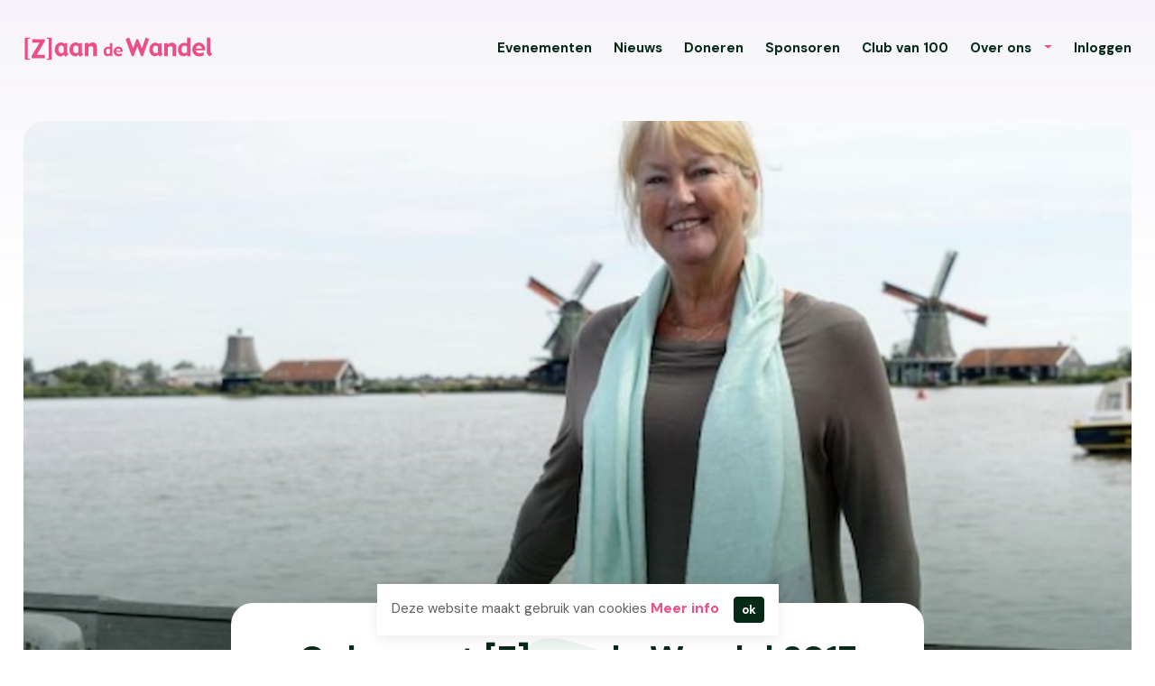

--- FILE ---
content_type: text/html; charset=utf-8
request_url: https://www.zaandewandel.nl/nieuws/59/opbrengst-zaan-de-wandel-2017-ook-naar-inloophuis-in-de-zaanstreek
body_size: 7453
content:

<!DOCTYPE html>
<html lang="nl">
<head>
    <meta charset="utf-8" />
    <meta name="viewport" content="width=device-width, initial-scale=1, shrink-to-fit=no" />
    <title>Opbrengst [Z]aan de Wandel 2017 ook naar inloophuis in de Zaanstreek. - [Z]aan de Wandel</title><meta name="description" content="Het inloophuis, Centrum voor Leven met Kanker, Anna’s Huis vangt patiënten met kanker en hun naasten op. In Anna’s Huis leert men leven met een ander perspec...">
    <link rel='canonical' href="https://www.zaandewandel.nl/nieuws/59/opbrengst-zaan-de-wandel-2017-ook-naar-inloophuis-in-de-zaanstreek" />
    <meta property="og:title" content="Opbrengst [Z]aan de Wandel 2017 ook naar inloophuis in de Zaanstreek. - [Z]aan de Wandel" />
    <meta property="og:type" content="website" />
    <meta property="og:url" content="https://www.zaandewandel.nl/nieuws/59/opbrengst-zaan-de-wandel-2017-ook-naar-inloophuis-in-de-zaanstreek" />
    <meta property="og:description" content="Het inloophuis, Centrum voor Leven met Kanker, Anna&#x2019;s Huis vangt pati&#xEB;nten met kanker en hun naasten op. In Anna&#x2019;s Huis leert men leven met een ander perspec..." />
    <meta property="og:image" content="https://images.zaandewandel.nl/News/Images/annashuis-67.jpg">
    <meta property="og:site_name" content="[Z]aan de Wandel">
    <meta name="twitter:card" content="summary_large_image">
    <meta name="twitter:title" content="Opbrengst [Z]aan de Wandel 2017 ook naar inloophuis in de Zaanstreek. - [Z]aan de Wandel">
    <meta name="twitter:description" content="Het inloophuis, Centrum voor Leven met Kanker, Anna&#x2019;s Huis vangt pati&#xEB;nten met kanker en hun naasten op. In Anna&#x2019;s Huis leert men leven met een ander perspec...">
    <link rel="apple-touch-icon" sizes="180x180" href="/images/favicons/apple-touch-icon.png">
    <link rel="icon" type="image/png" sizes="32x32" href="/images/favicons/favicon-32x32.png">
    <link rel="icon" type="image/png" sizes="16x16" href="/images/favicons/favicon-16x16.png">
    <link rel="manifest" href="/images/favicons/site.webmanifest">
    <link rel="mask-icon" href="/images/favicons/safari-pinned-tab.svg" color="#ec4e88">
    <link rel="shortcut icon" href="/images/favicons/favicon.ico">
    <meta name="msapplication-TileColor" content="#fdedf3">
    <meta name="msapplication-config" content="/images/favicons/browserconfig.xml">
    <meta name="theme-color" content="#fdedf3">
    <link rel="stylesheet" href="/css/base.min.css?v=dBi2UzD6vyNBWWxSSCOC29zpC0uZ9yRcVdQa1o13nlg&amp;v=dBi2UzD6vyNBWWxSSCOC29zpC0uZ9yRcVdQa1o13nlg" href="/css/base.min.css" />

        <!-- Google tag (gtag.js) -->
        <script async src="https://www.googletagmanager.com/gtag/js?id=G-SQHRMQ060R"></script>
        <script>
            window.dataLayer = window.dataLayer || [];
            function gtag() { dataLayer.push(arguments); }
            gtag('js', new Date());
            gtag('config', 'G-SQHRMQ060R', { 'anonymize_ip': true });
        </script>
    <link rel="preconnect" href="https://fonts.googleapis.com" />
    <link rel="preconnect" href="https://fonts.gstatic.com" crossorigin />
    <link href="https://fonts.googleapis.com/css2?family=DM+Sans:ital,wght@0,400;0,700;1,400;1,700&display=swap" rel="stylesheet" />
    
</head>
<body>
    

        <header class="mb-3 | zdw-header">
    <nav class="zdw-nav">

        <a class="zdw-brand-logo" href="/">
            <svg id="logo" xmlns="http://www.w3.org/2000/svg" xmlns:xlink="http://www.w3.org/1999/xlink" width="208.447" height="25.6" viewBox="0 0 208.447 25.6">
    <defs>
        <clipPath id="clip-path">
            <rect width="208.447" height="25.6" fill="#ec4e88" />
        </clipPath>
    </defs>
    <g clip-path="url(#clip-path)">
        <path d="M132.3,15.351a4.874,4.874,0,0,0-1.223-3.462,4.353,4.353,0,0,0-3.347-1.312,6.71,6.71,0,0,0-1.584.192,5.847,5.847,0,0,0-1.557.634l-1.7.971V10.962l-4.077.3v14.35h4.077v-9.68a8.144,8.144,0,0,1,1.189-.861,3.483,3.483,0,0,1,1.857-.46,2.244,2.244,0,0,1,1.724.607,2,2,0,0,1,.561,1.393v9H132.3Z" transform="translate(-51.658 -4.599)" fill="#ec4e88" />
        <path d="M85.017,21.846a4.721,4.721,0,0,1-1.6.266A2.741,2.741,0,0,1,81.1,21.024a4.684,4.684,0,0,1-.827-2.9,4.82,4.82,0,0,1,.886-3.256,2.875,2.875,0,0,1,2.231-.983,3.175,3.175,0,0,1,1.578.363,3.485,3.485,0,0,1,1.047.866v6.246a3.6,3.6,0,0,1-1,.482m5.337.441a3.707,3.707,0,0,1-.421-1.909V11.224l-.821-.251-2.322.866a4.479,4.479,0,0,0-1.388-.859,5.356,5.356,0,0,0-2.266-.484,6.428,6.428,0,0,0-5,2.181,7.983,7.983,0,0,0-1.96,5.545,7.694,7.694,0,0,0,1.888,5.524,6.3,6.3,0,0,0,4.783,1.988,2.588,2.588,0,0,0,.594-.086,2.261,2.261,0,0,0,.5-.168l2.508-1.427a2.48,2.48,0,0,0,.719,1.192,3.344,3.344,0,0,0,1.278.763l3.224-2.638a2.653,2.653,0,0,1-1.315-1.082M68.73,21.846a4.722,4.722,0,0,1-1.6.266,2.743,2.743,0,0,1-2.318-1.087,4.691,4.691,0,0,1-.824-2.9,4.823,4.823,0,0,1,.885-3.256,2.875,2.875,0,0,1,2.23-.983,3.187,3.187,0,0,1,1.58.363,3.468,3.468,0,0,1,1.045.866v6.246a3.585,3.585,0,0,1-1,.482m5.337.441a3.719,3.719,0,0,1-.421-1.909V11.224l-.822-.251-2.323.866a4.42,4.42,0,0,0-1.386-.859,5.353,5.353,0,0,0-2.266-.484,6.425,6.425,0,0,0-5,2.181,7.981,7.981,0,0,0-1.961,5.545,7.694,7.694,0,0,0,1.888,5.524,6.306,6.306,0,0,0,4.782,1.988,2.584,2.584,0,0,0,.595-.086,2.221,2.221,0,0,0,.5-.168l2.51-1.427a2.494,2.494,0,0,0,.717,1.192,3.376,3.376,0,0,0,1.277.763l3.225-2.638a2.655,2.655,0,0,1-1.314-1.082" transform="translate(-26.039 -4.563)" fill="#ec4e88" />
        <path d="M29.287,21.5h-9.1L29.151,6.473V4.5H15.165V8.033H23.27L14.345,22.922V25H29.287Z" transform="translate(-6.237 -1.957)" fill="#ec4e88" />
        <path d="M5.333,24.035H0V0H5.356V1.278H3.078V22.757H5.333v1.277Z" transform="translate(0.783 0.783)" fill="#ec4e88" />
        <path d="M274.589,17.337a4.4,4.4,0,0,1-.5-2.263V1.245H270.1V16.5a4.781,4.781,0,0,0,.886,2.916,8.305,8.305,0,0,0,2.4,2.131l2.788-2.6a5.7,5.7,0,0,1-1.583-1.609m-16.543-4.369a3.968,3.968,0,0,1,.964-2.3,3.045,3.045,0,0,1,2.357-.863,3.282,3.282,0,0,1,2.247.8,4.059,4.059,0,0,1,1.2,2.364Zm8.567-4.274a6.316,6.316,0,0,0-5.091-2.252A7.275,7.275,0,0,0,256.2,8.549a7.442,7.442,0,0,0-2.131,5.537,7.226,7.226,0,0,0,2.086,5.43,7.961,7.961,0,0,0,5.8,2.029,12.9,12.9,0,0,0,2.482-.321,6.22,6.22,0,0,0,2.315-.871V16.826a6.877,6.877,0,0,1-2.24.9,11.152,11.152,0,0,1-2.59.341,4.047,4.047,0,0,1-2.481-.754,3.779,3.779,0,0,1-1.347-2.458H268.5a9.213,9.213,0,0,0-1.884-6.163m-19.625,9a4.082,4.082,0,0,1-1.648.313,2.829,2.829,0,0,1-2.312-1.048,4.969,4.969,0,0,1-.853-3.173,4.7,4.7,0,0,1,.8-3.041,3,3,0,0,1,2.442-.96,4.531,4.531,0,0,1,1.641.293,2.593,2.593,0,0,1,1.081.7v6.175a3.913,3.913,0,0,1-1.153.74m5.078-16.444h-3.925V7.395a4.56,4.56,0,0,0-1.331-.508,7.966,7.966,0,0,0-1.6-.143,6.788,6.788,0,0,0-5.117,2.007,7.4,7.4,0,0,0-1.923,5.4,8.323,8.323,0,0,0,1.611,5.2,5.54,5.54,0,0,0,4.673,2.071,6.5,6.5,0,0,0,.861-.07,2.291,2.291,0,0,0,.756-.217l2.1-1.149.862,1.286h3.037Zm-15.832,10a4.768,4.768,0,0,0-1.194-3.383,4.255,4.255,0,0,0-3.271-1.284,6.486,6.486,0,0,0-1.548.19,5.743,5.743,0,0,0-1.52.62l-1.658.954V6.962l-4,.287V21.272h4V11.819a7.9,7.9,0,0,1,1.159-.847,3.377,3.377,0,0,1,1.811-.453,2.182,2.182,0,0,1,1.68.593,1.95,1.95,0,0,1,.547,1.363v8.8h3.994Zm-21.182,6.383a4.583,4.583,0,0,1-1.561.263,2.68,2.68,0,0,1-2.265-1.064A4.562,4.562,0,0,1,210.421,14a4.7,4.7,0,0,1,.865-3.179,2.812,2.812,0,0,1,2.181-.96,3.179,3.179,0,0,1,1.541.347,3.354,3.354,0,0,1,1.022.83v6.113a3.476,3.476,0,0,1-.976.476m5.2.423a3.631,3.631,0,0,1-.409-1.863V7.249l-.792-.231-2.272.821a4.37,4.37,0,0,0-1.354-.831,5.3,5.3,0,0,0-2.217-.469,6.27,6.27,0,0,0-4.883,2.13,7.8,7.8,0,0,0-1.915,5.416,7.523,7.523,0,0,0,1.844,5.4,6.174,6.174,0,0,0,4.676,1.94,2.494,2.494,0,0,0,.581-.084,2.291,2.291,0,0,0,.488-.163l2.452-1.4a2.436,2.436,0,0,0,.7,1.16,3.243,3.243,0,0,0,1.247.743l3.14-2.573a2.609,2.609,0,0,1-1.286-1.057M202.427.9l-4.182,11.92L194.016,2.79h-1.87L188.5,12.816,184.134.9l-3.982,1.78,6.867,18.728h1.888l4.231-10.567,4.223,10.567h1.889l6.865-18.728ZM169.775,15.417a2.8,2.8,0,0,1,.679-1.621,2.142,2.142,0,0,1,1.661-.609,2.307,2.307,0,0,1,1.584.561,2.88,2.88,0,0,1,.85,1.669Zm6.032-3.013a4.45,4.45,0,0,0-3.585-1.586A5.124,5.124,0,0,0,168.47,12.3a5.247,5.247,0,0,0-1.5,3.9,5.092,5.092,0,0,0,1.469,3.829,5.612,5.612,0,0,0,4.086,1.429,9.217,9.217,0,0,0,1.749-.225,4.386,4.386,0,0,0,1.63-.61V18.139a4.881,4.881,0,0,1-1.579.632,7.74,7.74,0,0,1-1.826.242,2.852,2.852,0,0,1-1.748-.534,2.677,2.677,0,0,1-.949-1.737h7.331a6.484,6.484,0,0,0-1.326-4.339M161.98,18.75a2.829,2.829,0,0,1-1.163.223,2,2,0,0,1-1.633-.738,3.477,3.477,0,0,1-.6-2.231,3.3,3.3,0,0,1,.566-2.143,2.125,2.125,0,0,1,1.724-.675,3.227,3.227,0,0,1,1.158.2,1.8,1.8,0,0,1,.764.488V18.22a2.663,2.663,0,0,1-.814.53m3.578-11.6h-2.764V11.5a3.2,3.2,0,0,0-.936-.359,5.686,5.686,0,0,0-1.131-.1,4.788,4.788,0,0,0-3.609,1.414,5.226,5.226,0,0,0-1.355,3.8A5.858,5.858,0,0,0,156.9,19.92a3.9,3.9,0,0,0,3.291,1.461,4.044,4.044,0,0,0,.606-.052,1.533,1.533,0,0,0,.532-.151l1.48-.808.616.9h2.134Z" transform="translate(-67.724 -0.392)" fill="#ec4e88" />
        <path d="M5.333,24.035H0V0H5.356V1.278H3.078V22.757H5.333v1.277Z" transform="translate(30.375 24.817) rotate(180)" fill="#ec4e88" />
    </g>
</svg>
        </a>
        <a role="button" class="d-xl-none | zdw-navbar-burger | js-toggle-menu" title="Open menu">
            <span></span><span></span><span></span>
        </a>
        <div class="zdw-navigation">
            <span class="d-xl-none text-white | zdw-close-menu | js-toggle-menu">
                <svg class="bi" width="30" height="30" fill="currentColor">
                    <use xlink:href="/lib/bootstrap/icons/bootstrap-icons.svg#x" />
                </svg>
            </span>
            <ul class="list-unstyled mb-0 | zdw-navigation-links">
                <li><a href="/evenementen" title="Evenementen">Evenementen</a></li>
                <li><a href="/nieuws" title="Nieuws">Nieuws</a></li>
                <li><a href="/doneren" title="Doneren">Doneren</a></li>
                <li><a href="/sponsoren" title="Sponsoren">Sponsoren</a></li>
                
                <li><a href="/club-van-100" title="Club van 100">Club van 100</a></li>
                <li>
                    <div class="dropdown | zdw-nav-dropdown">
                        <a class="dropdown-toggle" type="button" id="dropdownMenuSupport" data-bs-toggle="dropdown" aria-expanded="false" data-bs-offset="0,-10" title="Ontwerp nu">Over ons</a>
                        <ul class="dropdown-menu  | zdw-nav-dropdown-menu" aria-labelledby="dropdownMenuSupport">
                            <li><a class="dropdown-item border-bottom" href="/goede-doelen" title="Goede doelen">Goede doelen</a></li>
                            <li><a class="dropdown-item" href="/wat-doen-we" title="Wat doen we">Wat doen we</a></li>
                        </ul>
                    </div>
                </li>
                    <li><a href="/inloggen">Inloggen</a></li>
            </ul>
           
            <ul class="list-unstyled d-xl-none | zdw-social-links">
                <li>
                    <a href="https://www.instagram.com/zaandewandel/" target="_blank" title="Volg ons op instagram">
                        <svg class="bi" width="20" height="20" fill="currentColor">
                            <use xlink:href="/lib/bootstrap/icons/bootstrap-icons.svg#instagram" />
                        </svg>
                    </a>
                </li>
                <li>
                    <a href="https://www.facebook.com/Zaan-de-Wandel-121556774604371/" target="_blank" title="Volg ons op Facebook">
                        <svg class="bi" width="20" height="20" fill="currentColor">
                            <use xlink:href="/lib/bootstrap/icons/bootstrap-icons.svg#facebook" />
                        </svg>
                    </a>
                </li>
                <li>
                    <a href="https://twitter.com/zaandewandel" target="_blank" title="Volg ons op Twitter">
                        <svg class="bi" width="20" height="20" fill="currentColor">
                            <use xlink:href="/lib/bootstrap/icons/bootstrap-icons.svg#twitter" />
                        </svg>
                    </a>
                </li>
            </ul>
        </div>
        </nav>
    </header>

    <span class="d-xl-none | zdw-navigation-backdrop | js-toggle-menu"></span>
    <main role="main">
        

<div class="position-relative | zdw-container zdw-container-lg">

    <div class="zdw-news-banner">
        <img src="https://images.zaandewandel.nl/News/Images/annashuis-67.jpg?w=1100&height=618&scale=both&mode=crop" class="w-100" loading="lazy" alt="Opbrengst [Z]aan de Wandel 2017 ook naar inloophuis in de Zaanstreek." title="Opbrengst [Z]aan de Wandel 2017 ook naar inloophuis in de Zaanstreek." width="1100" />
    </div>

    <div class="mb-5 | zdw-news-banner-intro">
        <div class="text-center | zdw-blob zdw-blob-tertiary zdw-blob-top-center zdw-blob-h-100">
            <h1>Opbrengst [Z]aan de Wandel 2017 ook naar inloophuis in de Zaanstreek.</h1>
            <div class="text-secondary fw-bold">
                <span>Gepubliceerd</span>: 07 augustus 2017
            </div>
        </div>
        <hr class="my-3" />
        <div class="zdw-news-content">
            <p>Het inloophuis, Centrum voor Leven met Kanker, Anna’s Huis vangt patiënten met kanker en hun naasten op. In Anna’s Huis leert men leven met een ander perspectief, niet de ziekte maar de kwaliteit van leven staat centraal. In november opent Anna’s Huis haar deuren op de Zorgboulevard van het Zaans Medisch Centrum. Sylvia Dermout, voorzitter van Anna’s Huis, vertelt er over. </p>

<p>Lees het volledige artikel door hieronder de bijlage te downloaden!</p>
        </div>

            <hr class="my-3" />
            <h3 class="mb-3">Bijlages</h3>
            <a href="https://www.zaandewandel.nl/_upload/News/Attachments/Allesvoordepatient-67.pdf" class="btn btn-outline-primary" target="_blank">Download raamposter</a>

        <hr class="my-3" />

        <a href="/nieuws" title="Terug naar overzicht">Terug naar overzicht</a>
    </div>
</div>

<div class="my-5 | zdw-container">
    

    <div class="mb-6 mb-xl-7">
        <span class="text-uppercase text-tertiary fw-bold d-block">Blijf op de hoogte</span>
        <h4 class="h1 fw-bold lh-1 mb-3">Laatste nieuws</h4>

        <div class="row g-4">

                
            <div class="col-md-6 | zdw-news-item">
                <div class="ratio ratio-16x9 mb-2">
                    <img src="https://images.zaandewandel.nl/News/Images/f2a1e1ca-eecb-4b23-a507-9061f0ed2717-94.jpg?w=500&h=218&scale=both&mode=crop" alt="Het Eerste [Z]aan de Wandel Symposium Van Wandelen tot Wetenschap | 19 maart 2026 in De Bullekerk Zaandam" title="Het Eerste [Z]aan de Wandel Symposium Van Wandelen tot Wetenschap | 19 maart 2026 in De Bullekerk Zaandam" class="w-100 rounded-4 object-fit-cover" loading="lazy" />
                </div>
                <h5 class="h4 mb-0">Het Eerste [Z]aan de Wandel Symposium &quot;Van Wandelen tot Wetenschap&quot; | 19 maart 2026 in De Bullekerk Zaandam</h5>
                <span class="d-block">20 januari 2026</span>
                <p class="mt-1">
                    Waarom dit [Z]ymposium Sinds de eerste editie van [Z]aan de Wandel op 11 september 2011 is de Zaanstreek in beweging gekomen. Tot en met de editie van 28 sep...
                </p>
                <a href="/nieuws/94/het-eerste-zaan-de-wandel-symposium-van-wandelen-tot-wetenschap-19-maart-2026-in-de-bullekerk-zaandam" title="Lees meer">Lees meer</a>
            </div>

                <div class="col-md-6">
                        <div class="d-flex flex-md-row-reverse align-items-center mb-3 pb-3 border-bottom | zdw-news-item">
                            <img src="https://images.zaandewandel.nl/News/Images/ZaandeWandel_2025_273-93.jpg?w=190&h=143&scale=both&mode=crop" alt="Bekijk hier de foto&#x2019;s van de 13e editie (2025)" title="Bekijk hier de foto&#x2019;s van de 13e editie (2025)" class="rounded-4 object-fit-cover d-md-none d-lg-block | zdw-news-image-sm" loading="lazy" />

                            <div class="ps-2 ps-md-0 pe-lg-2 me-md-auto">
                                <h5 class="h4 mb-0">Bekijk hier de foto&#x2019;s van de 13e editie (2025)</h5>
                                <span class="d-block">16 oktober 2025</span>
                                <div class="mt-1 d-none d-sm-block">
                                    <p>
                                        We kunnen weer terugkijken op een geweldige editie! Bekijk hier alle foto&amp;rsquo;s van 2025: https://zaandewandel.pixieset.com/zaandewandel2025/ Fotografie: J...
                                    </p>
                                </div>
                                <a href="/nieuws/93/bekijk-hier-de-foto-s-van-de-13e-editie-2025-" title="Lees meer">Lees meer</a>
                            </div>
                        </div>
                        <div class="d-flex flex-md-row-reverse align-items-center mb-3 pb-3 border-bottom | zdw-news-item">
                            <img src="https://images.zaandewandel.nl/News/Images/zdw-92.jpeg?w=190&h=143&scale=both&mode=crop" alt="[Z]aan de Wandel dankt de Laatste Loodjes" title="[Z]aan de Wandel dankt de Laatste Loodjes" class="rounded-4 object-fit-cover d-md-none d-lg-block | zdw-news-image-sm" loading="lazy" />

                            <div class="ps-2 ps-md-0 pe-lg-2 me-md-auto">
                                <h5 class="h4 mb-0">[Z]aan de Wandel dankt de Laatste Loodjes</h5>
                                <span class="d-block">18 september 2025</span>
                                <div class="mt-1 d-none d-sm-block">
                                    <p>
                                        De komende editie van [Z]aan de Wandel staat alweer voor de deur. Voor de routes van dit jaar hebben wij de hulp gekregen van wandelvereniging wsv De Laatste...
                                    </p>
                                </div>
                                <a href="/nieuws/92/zaan-de-wandel-dankt-de-laatste-loodjes" title="Lees meer">Lees meer</a>
                            </div>
                        </div>

                    <div class="text-end">
                        <a href="/nieuws" title="Alle nieuwsberichten">Alle nieuwsberichten</a>
                    </div>
                </div>
        </div>
    </div>

</div>
    </main>
       <div class="bg-dark">
    <div class="zdw-container">
        <footer class="pt-4 pb-3">
            <div class="row">
                <div class="col-lg-5 mb-4 mb-lg-0">
                    <div class="pe-lg-4">
                        <a href="/" class="d-block mb-3">
                            <img src="/images/branding/zdw-logo-white.svg" alt="[Z]aan de Wandel" width="210" height="26" />
                        </a>
                        <div class="text-white">
                            <p>
                                Stichting [Z]aan de Wandel organiseert sinds 2011 jaarlijks een wandeltocht door Zaanstad en omstreken om geld in te zamelen voor de strijd tegen kanker. <a href="/wat-doen-we" title="Lees meer">Lees meer</a>
                            </p>
                        </div>
                        <div class="d-flex align-items-center text-white mt-3">
                            <a class="text-white me-2" href="https://www.instagram.com/zaandewandel/" target="_blank" title="Volg ons op instagram">
                                <svg class="bi" width="25" height="25" fill="currentColor">
                                    <use xlink:href="/lib/bootstrap/icons/bootstrap-icons.svg#instagram" />
                                </svg>
                            </a>
                            <a class="text-white me-2" href="https://www.facebook.com/Zaan-de-Wandel-121556774604371/" target="_blank" title="Volg ons op Facebook">
                                <svg class="bi" width="25" height="25" fill="currentColor">
                                    <use xlink:href="/lib/bootstrap/icons/bootstrap-icons.svg#facebook" />
                                </svg>
                            </a>
                            <a class="text-white me-2" href="https://twitter.com/zaandewandel" target="_blank" title="Volg ons op Twitter">
                                <svg class="bi" width="25" height="25" fill="currentColor">
                                    <use xlink:href="/lib/bootstrap/icons/bootstrap-icons.svg#twitter" />
                                </svg>
                            </a>
                        </div>
                    </div>
                </div>
                <div class="col-md-6 col-lg-4">
                    <div class="row g-2">
                        <div class="col-6 d-flex flex-column"><a class="link-light mb-2" href="/evenementen/16/zaan-de-wandel-2024" title="Editie 2024">Editie 2024</a>
 <a class="link-light mb-2" href="/nieuws/" title="Nieuws">Nieuws </a>
 <a class="link-light mb-2" href="/goede-doelen" title="Goede doelen">Goede doelen </a>
 <a class="link-light mb-2" href="/wat-doen-we" title="Wat doen we">Wat doen we </a>
 <a class="link-light mb-2" href="/club-van-100" title="Club van 100">Club van 100</a></div>

                        <div class="col-6 d-flex flex-column"><a class="link-light mb-2" href="/contact" title="Contact">Contact</a>
 <a class="link-light mb-2" href="/veelgestelde-vragen" title="Veelgestelde vragen">FAQ</a>
<a class="link-light mb-2" href="/anbi" title="ANBI">ANBI</a>
 <a class="link-light mb-2" href="/privacy-statement" title="Privacy statement">Privacy</a>
 <a class="link-light mb-2" href="/inloggen" title="Inloggen op mijn [Z]aan de Wandel">Inloggen</a>
 </div>
                    </div>
                </div>
                <div class="col-md-6 col-lg-3 mt-3 mt-md-0">
                    <div class="zdw-footer-donate-banner">
                        <h5>Maak het verschil en doneer aan [Z]aan de Wandel</h5>
                        <a class="btn btn-primary" href="/doneren" title="Doneer">Doneer</a>
                    </div>
                </div>
            </div>

            <div class="pt-3 mt-4 border-white border-top border-opacity-50 text-white">
                <p class="text-center">&copy; 2026 [Z]aan de Wandel. Alle rechten voorbehouden</p>
            </div>
        </footer>
    </div>
</div>
    <script src="/js/bundles/main.js?v=uaMXMkARTqoyF4GTt6XQyGT50n4"></script>
    <script>
        $.validator.methods.number = function (value, element) {
            return this.optional(element) || /^-?(?:\d+|\d{1,3}(?:\.\d{3})+)?(?:,\d+)?$/.test(value);
        }
    </script>
    
    <script>
        function isIE() {
            ua = navigator.userAgent;
            /* MSIE used to detect old browsers and Trident used to newer ones*/
            var is_ie = ua.indexOf("MSIE ") > -1 || ua.indexOf("Trident/") > -1;

            return is_ie;
        }
        /* Create an alert to show if the browser is IE or not */
        if (isIE()) {
            $('head').append('<link rel="stylesheet" type="text/css" href="/css/PopupIE.css">');
            $('<div class="ie-pop-up"> <div class="ie-pop-up-overlay"></div><div class="ie-pop-up-content p-3"> <span class="h2">Je gebruikt een verouderde versie van Internet Explorer</span><p>Voor de beste prestaties van onze website vragen we je om je browser bij te werken.<br />Kies uit 1 van de volgende browsers</p><div class="ie-browser"> <a class="chrome" href="https://www.google.com/chrome/" target="_blank"></a> <a class="firefox" href="https://www.mozilla.org/" target="_blank"></a><a class="ie" href="https://www.microsoft.com/nl-nl/edge" target="_blank"></a></div><div><a href="#" onclick="closeOutdatedBrowser();" class="ie-button">Nee bedankt</a></div></div></div>').appendTo('body');
        }
        function closeOutdatedBrowser() {
            $('.ie-pop-up').hide(); event.preventDefault();
        }
    </script>
    <!--[if lte IE 9]>
    <link rel="stylesheet" type="text/css" href="/Content/PopupIE.css" />
    <div class="ie-pop-up"> <div class="ie-pop-up-overlay"></div><div class="ie-pop-up-content p-3"> <span class="h2">Je gebruikt een verouderde versie van Internet Explorer</span><p>Voor de beste prestaties van onze website vragen we je om je browser bij te werken.<br />Kies uit 1 van de volgende browsers</p><div class="ie-browser"> <a class="chrome" href="https://www.google.com/chrome/" target="_blank"></a> <a class="firefox" href="https://www.mozilla.org/" target="_blank"></a><a class="ie" href="https://www.microsoft.com/nl-nl/edge" target="_blank"></a></div><div><a href="#" onclick="closeOutdatedBrowser();" class="ie-button">Nee bedankt</a></div></div></div>
    <![endif]-->
    <div class="ab-cookie-wall" id="cookie-wall">
        Deze website maakt gebruik van cookies <a href="/cookie-statement">Meer info</a><span class="btn btn-dark btn-sm | js-close-cookie">ok</span>
    </div>
<script defer src="https://static.cloudflareinsights.com/beacon.min.js/vcd15cbe7772f49c399c6a5babf22c1241717689176015" integrity="sha512-ZpsOmlRQV6y907TI0dKBHq9Md29nnaEIPlkf84rnaERnq6zvWvPUqr2ft8M1aS28oN72PdrCzSjY4U6VaAw1EQ==" data-cf-beacon='{"version":"2024.11.0","token":"391904d71507408199fe6649b8e9baa5","r":1,"server_timing":{"name":{"cfCacheStatus":true,"cfEdge":true,"cfExtPri":true,"cfL4":true,"cfOrigin":true,"cfSpeedBrain":true},"location_startswith":null}}' crossorigin="anonymous"></script>
</body>
</html>


--- FILE ---
content_type: text/css
request_url: https://www.zaandewandel.nl/css/base.min.css?v=dBi2UzD6vyNBWWxSSCOC29zpC0uZ9yRcVdQa1o13nlg&v=dBi2UzD6vyNBWWxSSCOC29zpC0uZ9yRcVdQa1o13nlg
body_size: 34030
content:
@charset "UTF-8";@import url("../lib/splide/css/splide-core.min.css");:root,[data-bs-theme=light]{--bs-blue:#0d6efd;--bs-indigo:#6610f2;--bs-purple:#6f42c1;--bs-pink:#d63384;--bs-red:#dc3545;--bs-orange:#fd7e14;--bs-yellow:#ffc107;--bs-green:#198754;--bs-teal:#20c997;--bs-cyan:#0dcaf0;--bs-black:#000;--bs-white:#fff;--bs-gray:#6c757d;--bs-gray-dark:#343a40;--bs-gray-100:#f8f9fa;--bs-gray-200:#e9ecef;--bs-gray-300:#dee2e6;--bs-gray-400:#ced4da;--bs-gray-500:#adb5bd;--bs-gray-600:#6c757d;--bs-gray-700:#495057;--bs-gray-800:#343a40;--bs-gray-900:#212529;--bs-primary:#ec4e88;--bs-secondary:#6143a7;--bs-success:#00c9a7;--bs-info:#0dcaf0;--bs-warning:#ffb561;--bs-danger:#dc3545;--bs-light:#dadada;--bs-dark:#062918;--bs-primary-rgb:236,78,136;--bs-secondary-rgb:97,67,167;--bs-success-rgb:0,201,167;--bs-info-rgb:13,202,240;--bs-warning-rgb:255,181,97;--bs-danger-rgb:220,53,69;--bs-light-rgb:218,218,218;--bs-dark-rgb:6,41,24;--bs-primary-text-emphasis:#5e1f36;--bs-secondary-text-emphasis:#271b43;--bs-success-text-emphasis:#005043;--bs-info-text-emphasis:#055160;--bs-warning-text-emphasis:#664827;--bs-danger-text-emphasis:#58151c;--bs-light-text-emphasis:#495057;--bs-dark-text-emphasis:#495057;--bs-primary-bg-subtle:#fbdce7;--bs-secondary-bg-subtle:#dfd9ed;--bs-success-bg-subtle:#ccf4ed;--bs-info-bg-subtle:#cff4fc;--bs-warning-bg-subtle:#fff0df;--bs-danger-bg-subtle:#f8d7da;--bs-light-bg-subtle:#fcfcfd;--bs-dark-bg-subtle:#ced4da;--bs-primary-border-subtle:#f7b8cf;--bs-secondary-border-subtle:#c0b4dc;--bs-success-border-subtle:#99e9dc;--bs-info-border-subtle:#9eeaf9;--bs-warning-border-subtle:#ffe1c0;--bs-danger-border-subtle:#f1aeb5;--bs-light-border-subtle:#e9ecef;--bs-dark-border-subtle:#adb5bd;--bs-white-rgb:255,255,255;--bs-black-rgb:0,0,0;--bs-font-sans-serif:"DM Sans",sans-serif;--bs-font-monospace:SFMono-Regular,Menlo,Monaco,Consolas,"Liberation Mono","Courier New",monospace;--bs-gradient:linear-gradient(180deg,rgba(255,255,255,.15),rgba(255,255,255,0));--bs-body-font-family:var(--bs-font-sans-serif);--bs-body-font-size:.9375rem;--bs-body-font-weight:400;--bs-body-line-height:1.5;--bs-body-color:#5f5f5f;--bs-body-color-rgb:95,95,95;--bs-body-bg:#fff;--bs-body-bg-rgb:255,255,255;--bs-emphasis-color:#000;--bs-emphasis-color-rgb:0,0,0;--bs-secondary-color:rgba(95,95,95,.75);--bs-secondary-color-rgb:95,95,95;--bs-secondary-bg:#e9ecef;--bs-secondary-bg-rgb:233,236,239;--bs-tertiary-color:rgba(95,95,95,.5);--bs-tertiary-color-rgb:95,95,95;--bs-tertiary-bg:#f8f9fa;--bs-tertiary-bg-rgb:248,249,250;--bs-heading-color:#062918;--bs-link-color:#ec4e88;--bs-link-color-rgb:236,78,136;--bs-link-decoration:none;--bs-link-hover-color:#bd3e6d;--bs-link-hover-color-rgb:189,62,109;--bs-code-color:#d63384;--bs-highlight-bg:#fff3cd;--bs-border-width:1px;--bs-border-style:solid;--bs-border-color:#dee2e6;--bs-border-color-translucent:rgba(0,0,0,.175);--bs-border-radius:.375rem;--bs-border-radius-sm:.25rem;--bs-border-radius-lg:.5rem;--bs-border-radius-xl:1rem;--bs-border-radius-xxl:2rem;--bs-border-radius-2xl:var(--bs-border-radius-xxl);--bs-border-radius-pill:50rem;--bs-box-shadow:0 .5rem 1rem rgba(0,0,0,.15);--bs-box-shadow-sm:0 .125rem .25rem rgba(0,0,0,.075);--bs-box-shadow-lg:0 1rem 3rem rgba(0,0,0,.175);--bs-box-shadow-inset:inset 0 1px 2px rgba(0,0,0,.075);--bs-focus-ring-width:.25rem;--bs-focus-ring-opacity:.25;--bs-focus-ring-color:rgba(236,78,136,.25);--bs-form-valid-color:#00c9a7;--bs-form-valid-border-color:#00c9a7;--bs-form-invalid-color:#dc3545;--bs-form-invalid-border-color:#dc3545;}[data-bs-theme=dark]{color-scheme:dark;--bs-body-color:#adb5bd;--bs-body-color-rgb:173,181,189;--bs-body-bg:#212529;--bs-body-bg-rgb:33,37,41;--bs-emphasis-color:#fff;--bs-emphasis-color-rgb:255,255,255;--bs-secondary-color:rgba(173,181,189,.75);--bs-secondary-color-rgb:173,181,189;--bs-secondary-bg:#343a40;--bs-secondary-bg-rgb:52,58,64;--bs-tertiary-color:rgba(173,181,189,.5);--bs-tertiary-color-rgb:173,181,189;--bs-tertiary-bg:#2b3035;--bs-tertiary-bg-rgb:43,48,53;--bs-primary-text-emphasis:#f495b8;--bs-secondary-text-emphasis:#a08eca;--bs-success-text-emphasis:#66dfca;--bs-info-text-emphasis:#6edff6;--bs-warning-text-emphasis:#ffd3a0;--bs-danger-text-emphasis:#ea868f;--bs-light-text-emphasis:#f8f9fa;--bs-dark-text-emphasis:#dee2e6;--bs-primary-bg-subtle:#2f101b;--bs-secondary-bg-subtle:#130d21;--bs-success-bg-subtle:#002821;--bs-info-bg-subtle:#032830;--bs-warning-bg-subtle:#332413;--bs-danger-bg-subtle:#2c0b0e;--bs-light-bg-subtle:#343a40;--bs-dark-bg-subtle:#1a1d20;--bs-primary-border-subtle:#8e2f52;--bs-secondary-border-subtle:#3a2864;--bs-success-border-subtle:#007964;--bs-info-border-subtle:#087990;--bs-warning-border-subtle:#996d3a;--bs-danger-border-subtle:#842029;--bs-light-border-subtle:#495057;--bs-dark-border-subtle:#343a40;--bs-link-color:#f495b8;--bs-link-hover-color:#f6aac6;--bs-link-color-rgb:244,149,184;--bs-link-hover-color-rgb:246,170,198;--bs-code-color:#e685b5;--bs-border-color:#495057;--bs-border-color-translucent:rgba(255,255,255,.15);--bs-form-valid-color:#75b798;--bs-form-valid-border-color:#75b798;--bs-form-invalid-color:#ea868f;--bs-form-invalid-border-color:#ea868f;}*,*::before,*::after{box-sizing:border-box;}@media(prefers-reduced-motion:no-preference){:root{scroll-behavior:smooth;}}body{margin:0;font-family:var(--bs-body-font-family);font-size:var(--bs-body-font-size);font-weight:var(--bs-body-font-weight);line-height:var(--bs-body-line-height);color:var(--bs-body-color);text-align:var(--bs-body-text-align);background-color:var(--bs-body-bg);-webkit-text-size-adjust:100%;-webkit-tap-highlight-color:rgba(0,0,0,0);}hr{margin:1.625rem 0;color:inherit;border:0;border-top:var(--bs-border-width) solid;opacity:.25;}h6,.h6,h5,.h5,h4,.h4,h3,.h3,h2,.h2,h1,.h1{margin-top:0;margin-bottom:.8125rem;font-weight:700;line-height:1.2;color:var(--bs-heading-color,inherit);}h1,.h1{font-size:calc(1.359375rem + 1.3125vw);}@media(min-width:1200px){h1,.h1{font-size:2.34375rem;}}h2,.h2{font-size:calc(1.3125rem + .75vw);}@media(min-width:1200px){h2,.h2{font-size:1.875rem;}}h3,.h3{font-size:calc(1.2890625rem + .46875vw);}@media(min-width:1200px){h3,.h3{font-size:1.640625rem;}}h4,.h4{font-size:calc(1.265625rem + .1875vw);}@media(min-width:1200px){h4,.h4{font-size:1.40625rem;}}h5,.h5{font-size:1.171875rem;}h6,.h6{font-size:.9375rem;}p{margin-top:0;margin-bottom:1rem;}abbr[title]{text-decoration:underline dotted;cursor:help;text-decoration-skip-ink:none;}address{margin-bottom:1rem;font-style:normal;line-height:inherit;}ol,ul{padding-left:2rem;}ol,ul,dl{margin-top:0;margin-bottom:1rem;}ol ol,ul ul,ol ul,ul ol{margin-bottom:0;}dt{font-weight:700;}dd{margin-bottom:.5rem;margin-left:0;}blockquote{margin:0 0 1rem;}b,strong{font-weight:bolder;}small,.small{font-size:.875em;}mark,.mark{padding:.1875em;background-color:var(--bs-highlight-bg);}sub,sup{position:relative;font-size:.75em;line-height:0;vertical-align:baseline;}sub{bottom:-.25em;}sup{top:-.5em;}a{color:rgba(var(--bs-link-color-rgb),var(--bs-link-opacity,1));text-decoration:none;}a:hover{--bs-link-color-rgb:var(--bs-link-hover-color-rgb);}a:not([href]):not([class]),a:not([href]):not([class]):hover{color:inherit;text-decoration:none;}pre,code,kbd,samp{font-family:var(--bs-font-monospace);font-size:1em;}pre{display:block;margin-top:0;margin-bottom:1rem;overflow:auto;font-size:.875em;}pre code{font-size:inherit;color:inherit;word-break:normal;}code{font-size:.875em;color:var(--bs-code-color);word-wrap:break-word;}a>code{color:inherit;}kbd{padding:.1875rem .375rem;font-size:.875em;color:var(--bs-body-bg);background-color:var(--bs-body-color);border-radius:.25rem;}kbd kbd{padding:0;font-size:1em;}figure{margin:0 0 1rem;}img,svg{vertical-align:middle;}table{caption-side:bottom;border-collapse:collapse;}caption{padding-top:.5rem;padding-bottom:.5rem;color:var(--bs-secondary-color);text-align:left;}th{text-align:inherit;text-align:-webkit-match-parent;}thead,tbody,tfoot,tr,td,th{border-color:inherit;border-style:solid;border-width:0;}label{display:inline-block;}button{border-radius:0;}button:focus:not(:focus-visible){outline:0;}input,button,select,optgroup,textarea{margin:0;font-family:inherit;font-size:inherit;line-height:inherit;}button,select{text-transform:none;}[role=button]{cursor:pointer;}select{word-wrap:normal;}select:disabled{opacity:1;}[list]:not([type=date]):not([type=datetime-local]):not([type=month]):not([type=week]):not([type=time])::-webkit-calendar-picker-indicator{display:none!important;}button,[type=button],[type=reset],[type=submit]{-webkit-appearance:button;}button:not(:disabled),[type=button]:not(:disabled),[type=reset]:not(:disabled),[type=submit]:not(:disabled){cursor:pointer;}::-moz-focus-inner{padding:0;border-style:none;}textarea{resize:vertical;}fieldset{min-width:0;padding:0;margin:0;border:0;}legend{float:left;width:100%;padding:0;margin-bottom:.5rem;font-size:calc(1.275rem + .3vw);line-height:inherit;}@media(min-width:1200px){legend{font-size:1.5rem;}}legend+*{clear:left;}::-webkit-datetime-edit-fields-wrapper,::-webkit-datetime-edit-text,::-webkit-datetime-edit-minute,::-webkit-datetime-edit-hour-field,::-webkit-datetime-edit-day-field,::-webkit-datetime-edit-month-field,::-webkit-datetime-edit-year-field{padding:0;}::-webkit-inner-spin-button{height:auto;}[type=search]{outline-offset:-2px;-webkit-appearance:textfield;}::-webkit-search-decoration{-webkit-appearance:none;}::-webkit-color-swatch-wrapper{padding:0;}::file-selector-button{font:inherit;-webkit-appearance:button;}output{display:inline-block;}iframe{border:0;}summary{display:list-item;cursor:pointer;}progress{vertical-align:baseline;}[hidden]{display:none!important;}.form-label{margin-bottom:.5rem;}.col-form-label{padding-top:calc(.6225rem + var(--bs-border-width));padding-bottom:calc(.6225rem + var(--bs-border-width));margin-bottom:0;font-size:inherit;line-height:1.5;}.col-form-label-lg{padding-top:calc(.5rem + var(--bs-border-width));padding-bottom:calc(.5rem + var(--bs-border-width));font-size:1.171875rem;}.col-form-label-sm{padding-top:calc(.25rem + var(--bs-border-width));padding-bottom:calc(.25rem + var(--bs-border-width));font-size:.8203125rem;}.form-text{margin-top:.25rem;font-size:.875em;color:var(--bs-secondary-color);}.form-control{display:block;width:100%;padding:.6225rem 1rem;font-size:.9375rem;font-weight:400;line-height:1.5;color:var(--bs-body-color);background-color:var(--bs-body-bg);background-clip:padding-box;border:var(--bs-border-width) solid var(--bs-border-color);appearance:none;border-radius:var(--bs-border-radius);transition:border-color .15s ease-in-out,box-shadow .15s ease-in-out;}@media(prefers-reduced-motion:reduce){.form-control{transition:none;}}.form-control[type=file]{overflow:hidden;}.form-control[type=file]:not(:disabled):not([readonly]){cursor:pointer;}.form-control:focus{color:var(--bs-body-color);background-color:var(--bs-body-bg);border-color:#f6a7c4;outline:0;box-shadow:0 0 0 .25rem rgba(236,78,136,.25);}.form-control::-webkit-date-and-time-value{min-width:85px;height:1.5em;margin:0;}.form-control::-webkit-datetime-edit{display:block;padding:0;}.form-control::placeholder{color:var(--bs-secondary-color);opacity:1;}.form-control:disabled{background-color:var(--bs-secondary-bg);opacity:1;}.form-control::file-selector-button{padding:.6225rem 1rem;margin:-.6225rem -1rem;margin-inline-end:1rem;color:var(--bs-body-color);background-color:var(--bs-tertiary-bg);pointer-events:none;border-color:inherit;border-style:solid;border-width:0;border-inline-end-width:var(--bs-border-width);border-radius:0;transition:color .15s ease-in-out,background-color .15s ease-in-out,border-color .15s ease-in-out,box-shadow .15s ease-in-out;}@media(prefers-reduced-motion:reduce){.form-control::file-selector-button{transition:none;}}.form-control:hover:not(:disabled):not([readonly])::file-selector-button{background-color:var(--bs-secondary-bg);}.form-control-plaintext{display:block;width:100%;padding:.6225rem 0;margin-bottom:0;line-height:1.5;color:var(--bs-body-color);background-color:transparent;border:solid transparent;border-width:var(--bs-border-width) 0;}.form-control-plaintext:focus{outline:0;}.form-control-plaintext.form-control-sm,.form-control-plaintext.form-control-lg{padding-right:0;padding-left:0;}.form-control-sm{min-height:calc(1.5em + .5rem + calc(var(--bs-border-width)*2));padding:.25rem .5rem;font-size:.8203125rem;border-radius:var(--bs-border-radius-sm);}.form-control-sm::file-selector-button{padding:.25rem .5rem;margin:-.25rem -.5rem;margin-inline-end:.5rem;}.form-control-lg{min-height:calc(1.5em + 1rem + calc(var(--bs-border-width)*2));padding:.5rem 1rem;font-size:1.171875rem;border-radius:var(--bs-border-radius-lg);}.form-control-lg::file-selector-button{padding:.5rem 1rem;margin:-.5rem -1rem;margin-inline-end:1rem;}textarea.form-control{min-height:calc(1.5em + 1.245rem + calc(var(--bs-border-width)*2));}textarea.form-control-sm{min-height:calc(1.5em + .5rem + calc(var(--bs-border-width)*2));}textarea.form-control-lg{min-height:calc(1.5em + 1rem + calc(var(--bs-border-width)*2));}.form-control-color{width:3rem;height:calc(1.5em + 1.245rem + calc(var(--bs-border-width)*2));padding:.6225rem;}.form-control-color:not(:disabled):not([readonly]){cursor:pointer;}.form-control-color::-moz-color-swatch{border:0!important;border-radius:var(--bs-border-radius);}.form-control-color::-webkit-color-swatch{border:0!important;border-radius:var(--bs-border-radius);}.form-control-color.form-control-sm{height:calc(1.5em + .5rem + calc(var(--bs-border-width)*2));}.form-control-color.form-control-lg{height:calc(1.5em + 1rem + calc(var(--bs-border-width)*2));}.form-select{--bs-form-select-bg-img:url("data:image/svg+xml,%3csvg xmlns='http://www.w3.org/2000/svg' viewBox='0 0 16 16'%3e%3cpath fill='none' stroke='%23343a40' stroke-linecap='round' stroke-linejoin='round' stroke-width='2' d='m2 5 6 6 6-6'/%3e%3c/svg%3e");display:block;width:100%;padding:.6225rem 3rem .6225rem 1rem;font-size:.9375rem;font-weight:400;line-height:1.5;color:var(--bs-body-color);background-color:var(--bs-body-bg);background-image:var(--bs-form-select-bg-img),var(--bs-form-select-bg-icon,none);background-repeat:no-repeat;background-position:right 1rem center;background-size:16px 12px;border:var(--bs-border-width) solid var(--bs-border-color);border-radius:var(--bs-border-radius);transition:border-color .15s ease-in-out,box-shadow .15s ease-in-out;appearance:none;}@media(prefers-reduced-motion:reduce){.form-select{transition:none;}}.form-select:focus{border-color:#f6a7c4;outline:0;box-shadow:0 0 0 .1rem rgba(236,78,136,.25);}.form-select[multiple],.form-select[size]:not([size="1"]){padding-right:1rem;background-image:none;}.form-select:disabled{background-color:var(--bs-secondary-bg);}.form-select:-moz-focusring{color:transparent;text-shadow:0 0 0 var(--bs-body-color);}.form-select-sm{padding-top:.25rem;padding-bottom:.25rem;padding-left:.5rem;font-size:.8203125rem;border-radius:var(--bs-border-radius-sm);}.form-select-lg{padding-top:.5rem;padding-bottom:.5rem;padding-left:1rem;font-size:1.171875rem;border-radius:var(--bs-border-radius-lg);}[data-bs-theme=dark] .form-select{--bs-form-select-bg-img:url("data:image/svg+xml,%3csvg xmlns='http://www.w3.org/2000/svg' viewBox='0 0 16 16'%3e%3cpath fill='none' stroke='%23adb5bd' stroke-linecap='round' stroke-linejoin='round' stroke-width='2' d='m2 5 6 6 6-6'/%3e%3c/svg%3e");}.form-check{display:block;min-height:1.40625rem;padding-left:1.5em;margin-bottom:.125rem;}.form-check .form-check-input{float:left;margin-left:-1.5em;}.form-check-reverse{padding-right:1.5em;padding-left:0;text-align:right;}.form-check-reverse .form-check-input{float:right;margin-right:-1.5em;margin-left:0;}.form-check-input{--bs-form-check-bg:var(--bs-body-bg);width:1em;height:1em;margin-top:.25em;vertical-align:top;background-color:var(--bs-form-check-bg);background-image:var(--bs-form-check-bg-image);background-repeat:no-repeat;background-position:center;background-size:contain;border:var(--bs-border-width) solid var(--bs-border-color);appearance:none;print-color-adjust:exact;}.form-check-input[type=checkbox]{border-radius:.25em;}.form-check-input[type=radio]{border-radius:50%;}.form-check-input:active{filter:brightness(90%);}.form-check-input:focus{border-color:#f6a7c4;outline:0;box-shadow:0 0 0 .25rem rgba(236,78,136,.25);}.form-check-input:checked{background-color:#ec4e88;border-color:#ec4e88;}.form-check-input:checked[type=checkbox]{--bs-form-check-bg-image:url("data:image/svg+xml,%3csvg xmlns='http://www.w3.org/2000/svg' viewBox='0 0 20 20'%3e%3cpath fill='none' stroke='%23fff' stroke-linecap='round' stroke-linejoin='round' stroke-width='3' d='m6 10 3 3 6-6'/%3e%3c/svg%3e");}.form-check-input:checked[type=radio]{--bs-form-check-bg-image:url("data:image/svg+xml,%3csvg xmlns='http://www.w3.org/2000/svg' viewBox='-4 -4 8 8'%3e%3ccircle r='2' fill='%23fff'/%3e%3c/svg%3e");}.form-check-input[type=checkbox]:indeterminate{background-color:#ec4e88;border-color:#ec4e88;--bs-form-check-bg-image:url("data:image/svg+xml,%3csvg xmlns='http://www.w3.org/2000/svg' viewBox='0 0 20 20'%3e%3cpath fill='none' stroke='%23fff' stroke-linecap='round' stroke-linejoin='round' stroke-width='3' d='M6 10h8'/%3e%3c/svg%3e");}.form-check-input:disabled{pointer-events:none;filter:none;opacity:.5;}.form-check-input[disabled]~.form-check-label,.form-check-input:disabled~.form-check-label{cursor:default;opacity:.5;}.form-switch{padding-left:2.5em;}.form-switch .form-check-input{--bs-form-switch-bg:url("data:image/svg+xml,%3csvg xmlns='http://www.w3.org/2000/svg' viewBox='-4 -4 8 8'%3e%3ccircle r='3' fill='rgba%280, 0, 0, 0.25%29'/%3e%3c/svg%3e");width:2em;margin-left:-2.5em;background-image:var(--bs-form-switch-bg);background-position:left center;border-radius:2em;transition:background-position .15s ease-in-out;}@media(prefers-reduced-motion:reduce){.form-switch .form-check-input{transition:none;}}.form-switch .form-check-input:focus{--bs-form-switch-bg:url("data:image/svg+xml,%3csvg xmlns='http://www.w3.org/2000/svg' viewBox='-4 -4 8 8'%3e%3ccircle r='3' fill='%23f6a7c4'/%3e%3c/svg%3e");}.form-switch .form-check-input:checked{background-position:right center;--bs-form-switch-bg:url("data:image/svg+xml,%3csvg xmlns='http://www.w3.org/2000/svg' viewBox='-4 -4 8 8'%3e%3ccircle r='3' fill='%23fff'/%3e%3c/svg%3e");}.form-switch.form-check-reverse{padding-right:2.5em;padding-left:0;}.form-switch.form-check-reverse .form-check-input{margin-right:-2.5em;margin-left:0;}.form-check-inline{display:inline-block;margin-right:1rem;}.btn-check{position:absolute;clip:rect(0,0,0,0);pointer-events:none;}.btn-check[disabled]+.btn,.btn-check:disabled+.btn{pointer-events:none;filter:none;opacity:.65;}[data-bs-theme=dark] .form-switch .form-check-input:not(:checked):not(:focus){--bs-form-switch-bg:url("data:image/svg+xml,%3csvg xmlns='http://www.w3.org/2000/svg' viewBox='-4 -4 8 8'%3e%3ccircle r='3' fill='rgba%28255, 255, 255, 0.25%29'/%3e%3c/svg%3e");}.form-range{width:100%;height:1.2rem;padding:0;background-color:transparent;appearance:none;}.form-range:focus{outline:0;}.form-range:focus::-webkit-slider-thumb{box-shadow:0 0 0 1px #fff,0 0 0 .25rem rgba(236,78,136,.25);}.form-range:focus::-moz-range-thumb{box-shadow:0 0 0 1px #fff,0 0 0 .25rem rgba(236,78,136,.25);}.form-range::-moz-focus-outer{border:0;}.form-range::-webkit-slider-thumb{width:1rem;height:1rem;margin-top:-.25rem;background-color:#ec4e88;border:0;border-radius:1rem;transition:background-color .15s ease-in-out,border-color .15s ease-in-out,box-shadow .15s ease-in-out;appearance:none;}@media(prefers-reduced-motion:reduce){.form-range::-webkit-slider-thumb{transition:none;}}.form-range::-webkit-slider-thumb:active{background-color:#f9cadb;}.form-range::-webkit-slider-runnable-track{width:100%;height:.5rem;color:transparent;cursor:pointer;background-color:var(--bs-tertiary-bg);border-color:transparent;border-radius:1rem;}.form-range::-moz-range-thumb{width:1rem;height:1rem;background-color:#ec4e88;border:0;border-radius:1rem;transition:background-color .15s ease-in-out,border-color .15s ease-in-out,box-shadow .15s ease-in-out;appearance:none;}@media(prefers-reduced-motion:reduce){.form-range::-moz-range-thumb{transition:none;}}.form-range::-moz-range-thumb:active{background-color:#f9cadb;}.form-range::-moz-range-track{width:100%;height:.5rem;color:transparent;cursor:pointer;background-color:var(--bs-tertiary-bg);border-color:transparent;border-radius:1rem;}.form-range:disabled{pointer-events:none;}.form-range:disabled::-webkit-slider-thumb{background-color:var(--bs-secondary-color);}.form-range:disabled::-moz-range-thumb{background-color:var(--bs-secondary-color);}.form-floating{position:relative;}.form-floating>.form-control,.form-floating>.form-control-plaintext,.form-floating>.form-select{height:calc(3.5rem + calc(var(--bs-border-width)*2));line-height:1.25;}.form-floating>label{position:absolute;top:0;left:0;z-index:2;height:100%;padding:1rem 1rem;overflow:hidden;text-align:start;text-overflow:ellipsis;white-space:nowrap;pointer-events:none;border:var(--bs-border-width) solid transparent;transform-origin:0 0;transition:opacity .1s ease-in-out,transform .1s ease-in-out;}@media(prefers-reduced-motion:reduce){.form-floating>label{transition:none;}}.form-floating>.form-control,.form-floating>.form-control-plaintext{padding:1rem 1rem;}.form-floating>.form-control::placeholder,.form-floating>.form-control-plaintext::placeholder{color:transparent;}.form-floating>.form-control:focus,.form-floating>.form-control:not(:placeholder-shown),.form-floating>.form-control-plaintext:focus,.form-floating>.form-control-plaintext:not(:placeholder-shown){padding-top:1.625rem;padding-bottom:.625rem;}.form-floating>.form-control:-webkit-autofill,.form-floating>.form-control-plaintext:-webkit-autofill{padding-top:1.625rem;padding-bottom:.625rem;}.form-floating>.form-select{padding-top:1.625rem;padding-bottom:.625rem;}.form-floating>.form-control:focus~label,.form-floating>.form-control:not(:placeholder-shown)~label,.form-floating>.form-control-plaintext~label,.form-floating>.form-select~label{color:rgba(var(--bs-body-color-rgb),.65);transform:scale(.85) translateY(-.5rem) translateX(.15rem);}.form-floating>.form-control:focus~label::after,.form-floating>.form-control:not(:placeholder-shown)~label::after,.form-floating>.form-control-plaintext~label::after,.form-floating>.form-select~label::after{position:absolute;inset:1rem .5rem;z-index:-1;height:1.5em;content:"";background-color:var(--bs-body-bg);border-radius:var(--bs-border-radius);}.form-floating>.form-control:-webkit-autofill~label{color:rgba(var(--bs-body-color-rgb),.65);transform:scale(.85) translateY(-.5rem) translateX(.15rem);}.form-floating>.form-control-plaintext~label{border-width:var(--bs-border-width) 0;}.form-floating>:disabled~label{color:#6c757d;}.form-floating>:disabled~label::after{background-color:var(--bs-secondary-bg);}.input-group{position:relative;display:flex;flex-wrap:wrap;align-items:stretch;width:100%;}.input-group>.form-control,.input-group>.form-select,.input-group>.form-floating{position:relative;flex:1 1 auto;width:1%;min-width:0;}.input-group>.form-control:focus,.input-group>.form-select:focus,.input-group>.form-floating:focus-within{z-index:5;}.input-group .btn{position:relative;z-index:2;}.input-group .btn:focus{z-index:5;}.input-group-text{display:flex;align-items:center;padding:.6225rem 1rem;font-size:.9375rem;font-weight:400;line-height:1.5;color:var(--bs-body-color);text-align:center;white-space:nowrap;background-color:#fff;border:var(--bs-border-width) solid var(--bs-border-color);border-radius:var(--bs-border-radius);}.input-group-lg>.form-control,.input-group-lg>.form-select,.input-group-lg>.input-group-text,.input-group-lg>.btn{padding:.5rem 1rem;font-size:1.171875rem;border-radius:var(--bs-border-radius-lg);}.input-group-sm>.form-control,.input-group-sm>.form-select,.input-group-sm>.input-group-text,.input-group-sm>.btn{padding:.25rem .5rem;font-size:.8203125rem;border-radius:var(--bs-border-radius-sm);}.input-group-lg>.form-select,.input-group-sm>.form-select{padding-right:4rem;}.input-group:not(.has-validation)>:not(:last-child):not(.dropdown-toggle):not(.dropdown-menu):not(.form-floating),.input-group:not(.has-validation)>.dropdown-toggle:nth-last-child(n+3),.input-group:not(.has-validation)>.form-floating:not(:last-child)>.form-control,.input-group:not(.has-validation)>.form-floating:not(:last-child)>.form-select{border-top-right-radius:0;border-bottom-right-radius:0;}.input-group.has-validation>:nth-last-child(n+3):not(.dropdown-toggle):not(.dropdown-menu):not(.form-floating),.input-group.has-validation>.dropdown-toggle:nth-last-child(n+4),.input-group.has-validation>.form-floating:nth-last-child(n+3)>.form-control,.input-group.has-validation>.form-floating:nth-last-child(n+3)>.form-select{border-top-right-radius:0;border-bottom-right-radius:0;}.input-group>:not(:first-child):not(.dropdown-menu):not(.valid-tooltip):not(.valid-feedback):not(.invalid-tooltip):not(.invalid-feedback){margin-left:calc(var(--bs-border-width)*-1);border-top-left-radius:0;border-bottom-left-radius:0;}.input-group>.form-floating:not(:first-child)>.form-control,.input-group>.form-floating:not(:first-child)>.form-select{border-top-left-radius:0;border-bottom-left-radius:0;}.valid-feedback{display:none;width:100%;margin-top:.25rem;font-size:.875em;color:var(--bs-form-valid-color);}.valid-tooltip{position:absolute;top:100%;z-index:5;display:none;max-width:100%;padding:.40625rem .8125rem;margin-top:.1rem;font-size:.8203125rem;color:#fff;background-color:var(--bs-success);border-radius:var(--bs-border-radius);}.was-validated :valid~.valid-feedback,.was-validated :valid~.valid-tooltip,.is-valid~.valid-feedback,.is-valid~.valid-tooltip{display:block;}.was-validated .form-control:valid,.form-control.is-valid{border-color:var(--bs-form-valid-border-color);padding-right:calc(1.5em + 1.245rem);background-image:url("data:image/svg+xml,%3csvg xmlns='http://www.w3.org/2000/svg' viewBox='0 0 8 8'%3e%3cpath fill='%2300c9a7' d='M2.3 6.73.6 4.53c-.4-1.04.46-1.4 1.1-.8l1.1 1.4 3.4-3.8c.6-.63 1.6-.27 1.2.7l-4 4.6c-.43.5-.8.4-1.1.1z'/%3e%3c/svg%3e");background-repeat:no-repeat;background-position:right calc(.375em + .31125rem) center;background-size:calc(.75em + .6225rem) calc(.75em + .6225rem);}.was-validated .form-control:valid:focus,.form-control.is-valid:focus{border-color:var(--bs-form-valid-border-color);box-shadow:0 0 .3rem .1rem rgba(var(--bs-success-rgb),.1);}.was-validated textarea.form-control:valid,textarea.form-control.is-valid{padding-right:calc(1.5em + 1.245rem);background-position:top calc(.375em + .31125rem) right calc(.375em + .31125rem);}.was-validated .form-select:valid,.form-select.is-valid{border-color:var(--bs-form-valid-border-color);}.was-validated .form-select:valid:not([multiple]):not([size]),.was-validated .form-select:valid:not([multiple])[size="1"],.form-select.is-valid:not([multiple]):not([size]),.form-select.is-valid:not([multiple])[size="1"]{--bs-form-select-bg-icon:url("data:image/svg+xml,%3csvg xmlns='http://www.w3.org/2000/svg' viewBox='0 0 8 8'%3e%3cpath fill='%2300c9a7' d='M2.3 6.73.6 4.53c-.4-1.04.46-1.4 1.1-.8l1.1 1.4 3.4-3.8c.6-.63 1.6-.27 1.2.7l-4 4.6c-.43.5-.8.4-1.1.1z'/%3e%3c/svg%3e");padding-right:5.5rem;background-position:right 1rem center,center right 3rem;background-size:16px 12px,calc(.75em + .6225rem) calc(.75em + .6225rem);}.was-validated .form-select:valid:focus,.form-select.is-valid:focus{border-color:var(--bs-form-valid-border-color);box-shadow:0 0 .3rem .1rem rgba(var(--bs-success-rgb),.1);}.was-validated .form-control-color:valid,.form-control-color.is-valid{width:calc(3rem + calc(1.5em + 1.245rem));}.was-validated .form-check-input:valid,.form-check-input.is-valid{border-color:var(--bs-form-valid-border-color);}.was-validated .form-check-input:valid:checked,.form-check-input.is-valid:checked{background-color:var(--bs-form-valid-color);}.was-validated .form-check-input:valid:focus,.form-check-input.is-valid:focus{box-shadow:0 0 .3rem .1rem rgba(var(--bs-success-rgb),.1);}.was-validated .form-check-input:valid~.form-check-label,.form-check-input.is-valid~.form-check-label{color:var(--bs-form-valid-color);}.form-check-inline .form-check-input~.valid-feedback{margin-left:.5em;}.was-validated .input-group>.form-control:not(:focus):valid,.input-group>.form-control:not(:focus).is-valid,.was-validated .input-group>.form-select:not(:focus):valid,.input-group>.form-select:not(:focus).is-valid,.was-validated .input-group>.form-floating:not(:focus-within):valid,.input-group>.form-floating:not(:focus-within).is-valid{z-index:3;}.invalid-feedback{display:none;width:100%;margin-top:.25rem;font-size:.875em;color:var(--bs-form-invalid-color);}.invalid-tooltip{position:absolute;top:100%;z-index:5;display:none;max-width:100%;padding:.40625rem .8125rem;margin-top:.1rem;font-size:.8203125rem;color:#fff;background-color:var(--bs-danger);border-radius:var(--bs-border-radius);}.was-validated :invalid~.invalid-feedback,.was-validated :invalid~.invalid-tooltip,.is-invalid~.invalid-feedback,.is-invalid~.invalid-tooltip{display:block;}.was-validated .form-control:invalid,.form-control.is-invalid{border-color:var(--bs-form-invalid-border-color);padding-right:calc(1.5em + 1.245rem);background-image:url("data:image/svg+xml,%3csvg xmlns='http://www.w3.org/2000/svg' viewBox='0 0 12 12' width='12' height='12' fill='none' stroke='%23dc3545'%3e%3ccircle cx='6' cy='6' r='4.5'/%3e%3cpath stroke-linejoin='round' d='M5.8 3.6h.4L6 6.5z'/%3e%3ccircle cx='6' cy='8.2' r='.6' fill='%23dc3545' stroke='none'/%3e%3c/svg%3e");background-repeat:no-repeat;background-position:right calc(.375em + .31125rem) center;background-size:calc(.75em + .6225rem) calc(.75em + .6225rem);}.was-validated .form-control:invalid:focus,.form-control.is-invalid:focus{border-color:var(--bs-form-invalid-border-color);box-shadow:0 0 .3rem .1rem rgba(var(--bs-danger-rgb),.1);}.was-validated textarea.form-control:invalid,textarea.form-control.is-invalid{padding-right:calc(1.5em + 1.245rem);background-position:top calc(.375em + .31125rem) right calc(.375em + .31125rem);}.was-validated .form-select:invalid,.form-select.is-invalid{border-color:var(--bs-form-invalid-border-color);}.was-validated .form-select:invalid:not([multiple]):not([size]),.was-validated .form-select:invalid:not([multiple])[size="1"],.form-select.is-invalid:not([multiple]):not([size]),.form-select.is-invalid:not([multiple])[size="1"]{--bs-form-select-bg-icon:url("data:image/svg+xml,%3csvg xmlns='http://www.w3.org/2000/svg' viewBox='0 0 12 12' width='12' height='12' fill='none' stroke='%23dc3545'%3e%3ccircle cx='6' cy='6' r='4.5'/%3e%3cpath stroke-linejoin='round' d='M5.8 3.6h.4L6 6.5z'/%3e%3ccircle cx='6' cy='8.2' r='.6' fill='%23dc3545' stroke='none'/%3e%3c/svg%3e");padding-right:5.5rem;background-position:right 1rem center,center right 3rem;background-size:16px 12px,calc(.75em + .6225rem) calc(.75em + .6225rem);}.was-validated .form-select:invalid:focus,.form-select.is-invalid:focus{border-color:var(--bs-form-invalid-border-color);box-shadow:0 0 .3rem .1rem rgba(var(--bs-danger-rgb),.1);}.was-validated .form-control-color:invalid,.form-control-color.is-invalid{width:calc(3rem + calc(1.5em + 1.245rem));}.was-validated .form-check-input:invalid,.form-check-input.is-invalid{border-color:var(--bs-form-invalid-border-color);}.was-validated .form-check-input:invalid:checked,.form-check-input.is-invalid:checked{background-color:var(--bs-form-invalid-color);}.was-validated .form-check-input:invalid:focus,.form-check-input.is-invalid:focus{box-shadow:0 0 .3rem .1rem rgba(var(--bs-danger-rgb),.1);}.was-validated .form-check-input:invalid~.form-check-label,.form-check-input.is-invalid~.form-check-label{color:var(--bs-form-invalid-color);}.form-check-inline .form-check-input~.invalid-feedback{margin-left:.5em;}.was-validated .input-group>.form-control:not(:focus):invalid,.input-group>.form-control:not(:focus).is-invalid,.was-validated .input-group>.form-select:not(:focus):invalid,.input-group>.form-select:not(:focus).is-invalid,.was-validated .input-group>.form-floating:not(:focus-within):invalid,.input-group>.form-floating:not(:focus-within).is-invalid{z-index:4;}.btn-close{--bs-btn-close-color:#000;--bs-btn-close-bg:url("data:image/svg+xml,%3csvg xmlns='http://www.w3.org/2000/svg' viewBox='0 0 16 16' fill='%23000'%3e%3cpath d='M.293.293a1 1 0 0 1 1.414 0L8 6.586 14.293.293a1 1 0 1 1 1.414 1.414L9.414 8l6.293 6.293a1 1 0 0 1-1.414 1.414L8 9.414l-6.293 6.293a1 1 0 0 1-1.414-1.414L6.586 8 .293 1.707a1 1 0 0 1 0-1.414z'/%3e%3c/svg%3e");--bs-btn-close-opacity:.5;--bs-btn-close-hover-opacity:.75;--bs-btn-close-focus-shadow:0 0 0 .25rem rgba(236,78,136,.25);--bs-btn-close-focus-opacity:1;--bs-btn-close-disabled-opacity:.25;--bs-btn-close-white-filter:invert(1) grayscale(100%) brightness(200%);box-sizing:content-box;width:1em;height:1em;padding:.25em .25em;color:var(--bs-btn-close-color);background:transparent var(--bs-btn-close-bg) center/1em auto no-repeat;border:0;border-radius:.375rem;opacity:var(--bs-btn-close-opacity);}.btn-close:hover{color:var(--bs-btn-close-color);text-decoration:none;opacity:var(--bs-btn-close-hover-opacity);}.btn-close:focus{outline:0;box-shadow:var(--bs-btn-close-focus-shadow);opacity:var(--bs-btn-close-focus-opacity);}.btn-close:disabled,.btn-close.disabled{pointer-events:none;user-select:none;opacity:var(--bs-btn-close-disabled-opacity);}.btn-close-white{filter:var(--bs-btn-close-white-filter);}[data-bs-theme=dark] .btn-close{filter:var(--bs-btn-close-white-filter);}.nav{--bs-nav-link-padding-x:1rem;--bs-nav-link-padding-y:.5rem;--bs-nav-link-font-weight:;--bs-nav-link-color:var(--bs-link-color);--bs-nav-link-hover-color:var(--bs-link-hover-color);--bs-nav-link-disabled-color:var(--bs-secondary-color);display:flex;flex-wrap:wrap;padding-left:0;margin-bottom:0;list-style:none;}.nav-link{display:block;padding:var(--bs-nav-link-padding-y) var(--bs-nav-link-padding-x);font-size:var(--bs-nav-link-font-size);font-weight:var(--bs-nav-link-font-weight);color:var(--bs-nav-link-color);background:none;border:0;transition:color .15s ease-in-out,background-color .15s ease-in-out,border-color .15s ease-in-out;}@media(prefers-reduced-motion:reduce){.nav-link{transition:none;}}.nav-link:hover,.nav-link:focus{color:var(--bs-nav-link-hover-color);}.nav-link:focus-visible{outline:0;box-shadow:0 0 0 .25rem rgba(236,78,136,.25);}.nav-link.disabled{color:var(--bs-nav-link-disabled-color);pointer-events:none;cursor:default;}.nav-tabs{--bs-nav-tabs-border-width:var(--bs-border-width);--bs-nav-tabs-border-color:var(--bs-border-color);--bs-nav-tabs-border-radius:var(--bs-border-radius);--bs-nav-tabs-link-hover-border-color:var(--bs-secondary-bg) var(--bs-secondary-bg) var(--bs-border-color);--bs-nav-tabs-link-active-color:var(--bs-emphasis-color);--bs-nav-tabs-link-active-bg:var(--bs-body-bg);--bs-nav-tabs-link-active-border-color:var(--bs-border-color) var(--bs-border-color) var(--bs-body-bg);border-bottom:var(--bs-nav-tabs-border-width) solid var(--bs-nav-tabs-border-color);}.nav-tabs .nav-link{margin-bottom:calc(-1*var(--bs-nav-tabs-border-width));border:var(--bs-nav-tabs-border-width) solid transparent;border-top-left-radius:var(--bs-nav-tabs-border-radius);border-top-right-radius:var(--bs-nav-tabs-border-radius);}.nav-tabs .nav-link:hover,.nav-tabs .nav-link:focus{isolation:isolate;border-color:var(--bs-nav-tabs-link-hover-border-color);}.nav-tabs .nav-link.disabled,.nav-tabs .nav-link:disabled{color:var(--bs-nav-link-disabled-color);background-color:transparent;border-color:transparent;}.nav-tabs .nav-link.active,.nav-tabs .nav-item.show .nav-link{color:var(--bs-nav-tabs-link-active-color);background-color:var(--bs-nav-tabs-link-active-bg);border-color:var(--bs-nav-tabs-link-active-border-color);}.nav-tabs .dropdown-menu{margin-top:calc(-1*var(--bs-nav-tabs-border-width));border-top-left-radius:0;border-top-right-radius:0;}.nav-pills{--bs-nav-pills-border-radius:var(--bs-border-radius);--bs-nav-pills-link-active-color:#fff;--bs-nav-pills-link-active-bg:#ec4e88;}.nav-pills .nav-link{border-radius:var(--bs-nav-pills-border-radius);}.nav-pills .nav-link:disabled{color:var(--bs-nav-link-disabled-color);background-color:transparent;border-color:transparent;}.nav-pills .nav-link.active,.nav-pills .show>.nav-link{color:var(--bs-nav-pills-link-active-color);background-color:var(--bs-nav-pills-link-active-bg);}.nav-underline{--bs-nav-underline-gap:1rem;--bs-nav-underline-border-width:.125rem;--bs-nav-underline-link-active-color:var(--bs-emphasis-color);gap:var(--bs-nav-underline-gap);}.nav-underline .nav-link{padding-right:0;padding-left:0;border-bottom:var(--bs-nav-underline-border-width) solid transparent;}.nav-underline .nav-link:hover,.nav-underline .nav-link:focus{border-bottom-color:currentcolor;}.nav-underline .nav-link.active,.nav-underline .show>.nav-link{font-weight:700;color:var(--bs-nav-underline-link-active-color);border-bottom-color:currentcolor;}.nav-fill>.nav-link,.nav-fill .nav-item{flex:1 1 auto;text-align:center;}.nav-justified>.nav-link,.nav-justified .nav-item{flex-basis:0;flex-grow:1;text-align:center;}.nav-fill .nav-item .nav-link,.nav-justified .nav-item .nav-link{width:100%;}.tab-content>.tab-pane{display:none;}.tab-content>.active{display:block;}.navbar{--bs-navbar-padding-x:0;--bs-navbar-padding-y:.8125rem;--bs-navbar-color:rgba(var(--bs-emphasis-color-rgb),.65);--bs-navbar-hover-color:rgba(var(--bs-emphasis-color-rgb),.8);--bs-navbar-disabled-color:rgba(var(--bs-emphasis-color-rgb),.3);--bs-navbar-active-color:rgba(var(--bs-emphasis-color-rgb),1);--bs-navbar-brand-padding-y:.32421875rem;--bs-navbar-brand-margin-end:1rem;--bs-navbar-brand-font-size:1.171875rem;--bs-navbar-brand-color:rgba(var(--bs-emphasis-color-rgb),1);--bs-navbar-brand-hover-color:rgba(var(--bs-emphasis-color-rgb),1);--bs-navbar-nav-link-padding-x:.5rem;--bs-navbar-toggler-padding-y:.25rem;--bs-navbar-toggler-padding-x:.75rem;--bs-navbar-toggler-font-size:1.171875rem;--bs-navbar-toggler-icon-bg:url("data:image/svg+xml,%3csvg xmlns='http://www.w3.org/2000/svg' viewBox='0 0 30 30'%3e%3cpath stroke='rgba%2895, 95, 95, 0.75%29' stroke-linecap='round' stroke-miterlimit='10' stroke-width='2' d='M4 7h22M4 15h22M4 23h22'/%3e%3c/svg%3e");--bs-navbar-toggler-border-color:rgba(var(--bs-emphasis-color-rgb),.15);--bs-navbar-toggler-border-radius:2.75rem;--bs-navbar-toggler-focus-width:.1rem;--bs-navbar-toggler-transition:box-shadow .15s ease-in-out;position:relative;display:flex;flex-wrap:wrap;align-items:center;justify-content:space-between;padding:var(--bs-navbar-padding-y) var(--bs-navbar-padding-x);}.navbar>.container-xxl,.navbar>.container-xl,.navbar>.container-lg,.navbar>.container-md,.navbar>.container-sm,.navbar>.container,.navbar>.container-fluid{display:flex;flex-wrap:inherit;align-items:center;justify-content:space-between;}.navbar-brand{padding-top:var(--bs-navbar-brand-padding-y);padding-bottom:var(--bs-navbar-brand-padding-y);margin-right:var(--bs-navbar-brand-margin-end);font-size:var(--bs-navbar-brand-font-size);color:var(--bs-navbar-brand-color);white-space:nowrap;}.navbar-brand:hover,.navbar-brand:focus{color:var(--bs-navbar-brand-hover-color);}.navbar-nav{--bs-nav-link-padding-x:0;--bs-nav-link-padding-y:.5rem;--bs-nav-link-font-weight:;--bs-nav-link-color:var(--bs-navbar-color);--bs-nav-link-hover-color:var(--bs-navbar-hover-color);--bs-nav-link-disabled-color:var(--bs-navbar-disabled-color);display:flex;flex-direction:column;padding-left:0;margin-bottom:0;list-style:none;}.navbar-nav .nav-link.active,.navbar-nav .nav-link.show{color:var(--bs-navbar-active-color);}.navbar-nav .dropdown-menu{position:static;}.navbar-text{padding-top:.5rem;padding-bottom:.5rem;color:var(--bs-navbar-color);}.navbar-text a,.navbar-text a:hover,.navbar-text a:focus{color:var(--bs-navbar-active-color);}.navbar-collapse{flex-basis:100%;flex-grow:1;align-items:center;}.navbar-toggler{padding:var(--bs-navbar-toggler-padding-y) var(--bs-navbar-toggler-padding-x);font-size:var(--bs-navbar-toggler-font-size);line-height:1;color:var(--bs-navbar-color);background-color:transparent;border:var(--bs-border-width) solid var(--bs-navbar-toggler-border-color);border-radius:var(--bs-navbar-toggler-border-radius);transition:var(--bs-navbar-toggler-transition);}@media(prefers-reduced-motion:reduce){.navbar-toggler{transition:none;}}.navbar-toggler:hover{text-decoration:none;}.navbar-toggler:focus{text-decoration:none;outline:0;box-shadow:0 0 0 var(--bs-navbar-toggler-focus-width);}.navbar-toggler-icon{display:inline-block;width:1.5em;height:1.5em;vertical-align:middle;background-image:var(--bs-navbar-toggler-icon-bg);background-repeat:no-repeat;background-position:center;background-size:100%;}.navbar-nav-scroll{max-height:var(--bs-scroll-height,75vh);overflow-y:auto;}@media(min-width:576px){.navbar-expand-sm{flex-wrap:nowrap;justify-content:flex-start;}.navbar-expand-sm .navbar-nav{flex-direction:row;}.navbar-expand-sm .navbar-nav .dropdown-menu{position:absolute;}.navbar-expand-sm .navbar-nav .nav-link{padding-right:var(--bs-navbar-nav-link-padding-x);padding-left:var(--bs-navbar-nav-link-padding-x);}.navbar-expand-sm .navbar-nav-scroll{overflow:visible;}.navbar-expand-sm .navbar-collapse{display:flex!important;flex-basis:auto;}.navbar-expand-sm .navbar-toggler{display:none;}.navbar-expand-sm .offcanvas{position:static;z-index:auto;flex-grow:1;width:auto!important;height:auto!important;visibility:visible!important;background-color:transparent!important;border:0!important;transform:none!important;transition:none;}.navbar-expand-sm .offcanvas .offcanvas-header{display:none;}.navbar-expand-sm .offcanvas .offcanvas-body{display:flex;flex-grow:0;padding:0;overflow-y:visible;}}@media(min-width:768px){.navbar-expand-md{flex-wrap:nowrap;justify-content:flex-start;}.navbar-expand-md .navbar-nav{flex-direction:row;}.navbar-expand-md .navbar-nav .dropdown-menu{position:absolute;}.navbar-expand-md .navbar-nav .nav-link{padding-right:var(--bs-navbar-nav-link-padding-x);padding-left:var(--bs-navbar-nav-link-padding-x);}.navbar-expand-md .navbar-nav-scroll{overflow:visible;}.navbar-expand-md .navbar-collapse{display:flex!important;flex-basis:auto;}.navbar-expand-md .navbar-toggler{display:none;}.navbar-expand-md .offcanvas{position:static;z-index:auto;flex-grow:1;width:auto!important;height:auto!important;visibility:visible!important;background-color:transparent!important;border:0!important;transform:none!important;transition:none;}.navbar-expand-md .offcanvas .offcanvas-header{display:none;}.navbar-expand-md .offcanvas .offcanvas-body{display:flex;flex-grow:0;padding:0;overflow-y:visible;}}@media(min-width:992px){.navbar-expand-lg{flex-wrap:nowrap;justify-content:flex-start;}.navbar-expand-lg .navbar-nav{flex-direction:row;}.navbar-expand-lg .navbar-nav .dropdown-menu{position:absolute;}.navbar-expand-lg .navbar-nav .nav-link{padding-right:var(--bs-navbar-nav-link-padding-x);padding-left:var(--bs-navbar-nav-link-padding-x);}.navbar-expand-lg .navbar-nav-scroll{overflow:visible;}.navbar-expand-lg .navbar-collapse{display:flex!important;flex-basis:auto;}.navbar-expand-lg .navbar-toggler{display:none;}.navbar-expand-lg .offcanvas{position:static;z-index:auto;flex-grow:1;width:auto!important;height:auto!important;visibility:visible!important;background-color:transparent!important;border:0!important;transform:none!important;transition:none;}.navbar-expand-lg .offcanvas .offcanvas-header{display:none;}.navbar-expand-lg .offcanvas .offcanvas-body{display:flex;flex-grow:0;padding:0;overflow-y:visible;}}@media(min-width:1200px){.navbar-expand-xl{flex-wrap:nowrap;justify-content:flex-start;}.navbar-expand-xl .navbar-nav{flex-direction:row;}.navbar-expand-xl .navbar-nav .dropdown-menu{position:absolute;}.navbar-expand-xl .navbar-nav .nav-link{padding-right:var(--bs-navbar-nav-link-padding-x);padding-left:var(--bs-navbar-nav-link-padding-x);}.navbar-expand-xl .navbar-nav-scroll{overflow:visible;}.navbar-expand-xl .navbar-collapse{display:flex!important;flex-basis:auto;}.navbar-expand-xl .navbar-toggler{display:none;}.navbar-expand-xl .offcanvas{position:static;z-index:auto;flex-grow:1;width:auto!important;height:auto!important;visibility:visible!important;background-color:transparent!important;border:0!important;transform:none!important;transition:none;}.navbar-expand-xl .offcanvas .offcanvas-header{display:none;}.navbar-expand-xl .offcanvas .offcanvas-body{display:flex;flex-grow:0;padding:0;overflow-y:visible;}}@media(min-width:1600px){.navbar-expand-xxl{flex-wrap:nowrap;justify-content:flex-start;}.navbar-expand-xxl .navbar-nav{flex-direction:row;}.navbar-expand-xxl .navbar-nav .dropdown-menu{position:absolute;}.navbar-expand-xxl .navbar-nav .nav-link{padding-right:var(--bs-navbar-nav-link-padding-x);padding-left:var(--bs-navbar-nav-link-padding-x);}.navbar-expand-xxl .navbar-nav-scroll{overflow:visible;}.navbar-expand-xxl .navbar-collapse{display:flex!important;flex-basis:auto;}.navbar-expand-xxl .navbar-toggler{display:none;}.navbar-expand-xxl .offcanvas{position:static;z-index:auto;flex-grow:1;width:auto!important;height:auto!important;visibility:visible!important;background-color:transparent!important;border:0!important;transform:none!important;transition:none;}.navbar-expand-xxl .offcanvas .offcanvas-header{display:none;}.navbar-expand-xxl .offcanvas .offcanvas-body{display:flex;flex-grow:0;padding:0;overflow-y:visible;}}.navbar-expand{flex-wrap:nowrap;justify-content:flex-start;}.navbar-expand .navbar-nav{flex-direction:row;}.navbar-expand .navbar-nav .dropdown-menu{position:absolute;}.navbar-expand .navbar-nav .nav-link{padding-right:var(--bs-navbar-nav-link-padding-x);padding-left:var(--bs-navbar-nav-link-padding-x);}.navbar-expand .navbar-nav-scroll{overflow:visible;}.navbar-expand .navbar-collapse{display:flex!important;flex-basis:auto;}.navbar-expand .navbar-toggler{display:none;}.navbar-expand .offcanvas{position:static;z-index:auto;flex-grow:1;width:auto!important;height:auto!important;visibility:visible!important;background-color:transparent!important;border:0!important;transform:none!important;transition:none;}.navbar-expand .offcanvas .offcanvas-header{display:none;}.navbar-expand .offcanvas .offcanvas-body{display:flex;flex-grow:0;padding:0;overflow-y:visible;}.navbar-dark{--bs-navbar-color:rgba(255,255,255,.55);--bs-navbar-hover-color:rgba(255,255,255,.75);--bs-navbar-disabled-color:rgba(255,255,255,.25);--bs-navbar-active-color:#fff;--bs-navbar-brand-color:#fff;--bs-navbar-brand-hover-color:#fff;--bs-navbar-toggler-border-color:rgba(255,255,255,.1);--bs-navbar-toggler-icon-bg:url("data:image/svg+xml,%3csvg xmlns='http://www.w3.org/2000/svg' viewBox='0 0 30 30'%3e%3cpath stroke='rgba%28255, 255, 255, 0.55%29' stroke-linecap='round' stroke-miterlimit='10' stroke-width='2' d='M4 7h22M4 15h22M4 23h22'/%3e%3c/svg%3e");}[data-bs-theme=dark] .navbar-toggler-icon{--bs-navbar-toggler-icon-bg:url("data:image/svg+xml,%3csvg xmlns='http://www.w3.org/2000/svg' viewBox='0 0 30 30'%3e%3cpath stroke='rgba%28255, 255, 255, 0.55%29' stroke-linecap='round' stroke-miterlimit='10' stroke-width='2' d='M4 7h22M4 15h22M4 23h22'/%3e%3c/svg%3e");}.lead{font-size:1.171875rem;font-weight:300;}.display-1{font-size:calc(1.625rem + 4.5vw);font-weight:700;line-height:1.2;}@media(min-width:1200px){.display-1{font-size:5rem;}}.display-2{font-size:calc(1.575rem + 3.9vw);font-weight:700;line-height:1.2;}@media(min-width:1200px){.display-2{font-size:4.5rem;}}.display-3{font-size:calc(1.525rem + 3.3vw);font-weight:700;line-height:1.2;}@media(min-width:1200px){.display-3{font-size:4rem;}}.display-4{font-size:calc(1.475rem + 2.7vw);font-weight:700;line-height:1.2;}@media(min-width:1200px){.display-4{font-size:3.5rem;}}.display-5{font-size:calc(1.425rem + 2.1vw);font-weight:700;line-height:1.2;}@media(min-width:1200px){.display-5{font-size:3rem;}}.display-6{font-size:calc(1.375rem + 1.5vw);font-weight:700;line-height:1.2;}@media(min-width:1200px){.display-6{font-size:2.5rem;}}.list-unstyled{padding-left:0;list-style:none;}.list-inline{padding-left:0;list-style:none;}.list-inline-item{display:inline-block;}.list-inline-item:not(:last-child){margin-right:.5rem;}.initialism{font-size:.875em;text-transform:uppercase;}.blockquote{margin-bottom:1.625rem;font-size:1.171875rem;}.blockquote>:last-child{margin-bottom:0;}.blockquote-footer{margin-top:-1.625rem;margin-bottom:1.625rem;font-size:.875em;color:#6c757d;}.blockquote-footer::before{content:"— ";}:root{--bs-breakpoint-xs:0;--bs-breakpoint-sm:576px;--bs-breakpoint-md:768px;--bs-breakpoint-lg:992px;--bs-breakpoint-xl:1200px;--bs-breakpoint-xxl:1600px;}.row{--bs-gutter-x:1.625rem;--bs-gutter-y:0;display:flex;flex-wrap:wrap;margin-top:calc(-1*var(--bs-gutter-y));margin-right:calc(-.5*var(--bs-gutter-x));margin-left:calc(-.5*var(--bs-gutter-x));}.row>*{flex-shrink:0;width:100%;max-width:100%;padding-right:calc(var(--bs-gutter-x)*.5);padding-left:calc(var(--bs-gutter-x)*.5);margin-top:var(--bs-gutter-y);}.col{flex:1 0 0%;}.row-cols-auto>*{flex:0 0 auto;width:auto;}.row-cols-1>*{flex:0 0 auto;width:100%;}.row-cols-2>*{flex:0 0 auto;width:50%;}.row-cols-3>*{flex:0 0 auto;width:33.3333333333%;}.row-cols-4>*{flex:0 0 auto;width:25%;}.row-cols-5>*{flex:0 0 auto;width:20%;}.row-cols-6>*{flex:0 0 auto;width:16.6666666667%;}.col-auto{flex:0 0 auto;width:auto;}.col-1{flex:0 0 auto;width:8.33333333%;}.col-2{flex:0 0 auto;width:16.66666667%;}.col-3{flex:0 0 auto;width:25%;}.col-4{flex:0 0 auto;width:33.33333333%;}.col-5{flex:0 0 auto;width:41.66666667%;}.col-6{flex:0 0 auto;width:50%;}.col-7{flex:0 0 auto;width:58.33333333%;}.col-8{flex:0 0 auto;width:66.66666667%;}.col-9{flex:0 0 auto;width:75%;}.col-10{flex:0 0 auto;width:83.33333333%;}.col-11{flex:0 0 auto;width:91.66666667%;}.col-12{flex:0 0 auto;width:100%;}.offset-1{margin-left:8.33333333%;}.offset-2{margin-left:16.66666667%;}.offset-3{margin-left:25%;}.offset-4{margin-left:33.33333333%;}.offset-5{margin-left:41.66666667%;}.offset-6{margin-left:50%;}.offset-7{margin-left:58.33333333%;}.offset-8{margin-left:66.66666667%;}.offset-9{margin-left:75%;}.offset-10{margin-left:83.33333333%;}.offset-11{margin-left:91.66666667%;}.g-0,.gx-0{--bs-gutter-x:0;}.g-0,.gy-0{--bs-gutter-y:0;}.g-1,.gx-1{--bs-gutter-x:.65rem;}.g-1,.gy-1{--bs-gutter-y:.65rem;}.g-2,.gx-2{--bs-gutter-x:1.3rem;}.g-2,.gy-2{--bs-gutter-y:1.3rem;}.g-3,.gx-3{--bs-gutter-x:1.625rem;}.g-3,.gy-3{--bs-gutter-y:1.625rem;}.g-4,.gx-4{--bs-gutter-x:3.25rem;}.g-4,.gy-4{--bs-gutter-y:3.25rem;}.g-5,.gx-5{--bs-gutter-x:5.6875rem;}.g-5,.gy-5{--bs-gutter-y:5.6875rem;}.g-6,.gx-6{--bs-gutter-x:7.3125rem;}.g-6,.gy-6{--bs-gutter-y:7.3125rem;}.g-7,.gx-7{--bs-gutter-x:8.9375rem;}.g-7,.gy-7{--bs-gutter-y:8.9375rem;}@media(min-width:576px){.col-sm{flex:1 0 0%;}.row-cols-sm-auto>*{flex:0 0 auto;width:auto;}.row-cols-sm-1>*{flex:0 0 auto;width:100%;}.row-cols-sm-2>*{flex:0 0 auto;width:50%;}.row-cols-sm-3>*{flex:0 0 auto;width:33.3333333333%;}.row-cols-sm-4>*{flex:0 0 auto;width:25%;}.row-cols-sm-5>*{flex:0 0 auto;width:20%;}.row-cols-sm-6>*{flex:0 0 auto;width:16.6666666667%;}.col-sm-auto{flex:0 0 auto;width:auto;}.col-sm-1{flex:0 0 auto;width:8.33333333%;}.col-sm-2{flex:0 0 auto;width:16.66666667%;}.col-sm-3{flex:0 0 auto;width:25%;}.col-sm-4{flex:0 0 auto;width:33.33333333%;}.col-sm-5{flex:0 0 auto;width:41.66666667%;}.col-sm-6{flex:0 0 auto;width:50%;}.col-sm-7{flex:0 0 auto;width:58.33333333%;}.col-sm-8{flex:0 0 auto;width:66.66666667%;}.col-sm-9{flex:0 0 auto;width:75%;}.col-sm-10{flex:0 0 auto;width:83.33333333%;}.col-sm-11{flex:0 0 auto;width:91.66666667%;}.col-sm-12{flex:0 0 auto;width:100%;}.offset-sm-0{margin-left:0;}.offset-sm-1{margin-left:8.33333333%;}.offset-sm-2{margin-left:16.66666667%;}.offset-sm-3{margin-left:25%;}.offset-sm-4{margin-left:33.33333333%;}.offset-sm-5{margin-left:41.66666667%;}.offset-sm-6{margin-left:50%;}.offset-sm-7{margin-left:58.33333333%;}.offset-sm-8{margin-left:66.66666667%;}.offset-sm-9{margin-left:75%;}.offset-sm-10{margin-left:83.33333333%;}.offset-sm-11{margin-left:91.66666667%;}.g-sm-0,.gx-sm-0{--bs-gutter-x:0;}.g-sm-0,.gy-sm-0{--bs-gutter-y:0;}.g-sm-1,.gx-sm-1{--bs-gutter-x:.65rem;}.g-sm-1,.gy-sm-1{--bs-gutter-y:.65rem;}.g-sm-2,.gx-sm-2{--bs-gutter-x:1.3rem;}.g-sm-2,.gy-sm-2{--bs-gutter-y:1.3rem;}.g-sm-3,.gx-sm-3{--bs-gutter-x:1.625rem;}.g-sm-3,.gy-sm-3{--bs-gutter-y:1.625rem;}.g-sm-4,.gx-sm-4{--bs-gutter-x:3.25rem;}.g-sm-4,.gy-sm-4{--bs-gutter-y:3.25rem;}.g-sm-5,.gx-sm-5{--bs-gutter-x:5.6875rem;}.g-sm-5,.gy-sm-5{--bs-gutter-y:5.6875rem;}.g-sm-6,.gx-sm-6{--bs-gutter-x:7.3125rem;}.g-sm-6,.gy-sm-6{--bs-gutter-y:7.3125rem;}.g-sm-7,.gx-sm-7{--bs-gutter-x:8.9375rem;}.g-sm-7,.gy-sm-7{--bs-gutter-y:8.9375rem;}}@media(min-width:768px){.col-md{flex:1 0 0%;}.row-cols-md-auto>*{flex:0 0 auto;width:auto;}.row-cols-md-1>*{flex:0 0 auto;width:100%;}.row-cols-md-2>*{flex:0 0 auto;width:50%;}.row-cols-md-3>*{flex:0 0 auto;width:33.3333333333%;}.row-cols-md-4>*{flex:0 0 auto;width:25%;}.row-cols-md-5>*{flex:0 0 auto;width:20%;}.row-cols-md-6>*{flex:0 0 auto;width:16.6666666667%;}.col-md-auto{flex:0 0 auto;width:auto;}.col-md-1{flex:0 0 auto;width:8.33333333%;}.col-md-2{flex:0 0 auto;width:16.66666667%;}.col-md-3{flex:0 0 auto;width:25%;}.col-md-4{flex:0 0 auto;width:33.33333333%;}.col-md-5{flex:0 0 auto;width:41.66666667%;}.col-md-6{flex:0 0 auto;width:50%;}.col-md-7{flex:0 0 auto;width:58.33333333%;}.col-md-8{flex:0 0 auto;width:66.66666667%;}.col-md-9{flex:0 0 auto;width:75%;}.col-md-10{flex:0 0 auto;width:83.33333333%;}.col-md-11{flex:0 0 auto;width:91.66666667%;}.col-md-12{flex:0 0 auto;width:100%;}.offset-md-0{margin-left:0;}.offset-md-1{margin-left:8.33333333%;}.offset-md-2{margin-left:16.66666667%;}.offset-md-3{margin-left:25%;}.offset-md-4{margin-left:33.33333333%;}.offset-md-5{margin-left:41.66666667%;}.offset-md-6{margin-left:50%;}.offset-md-7{margin-left:58.33333333%;}.offset-md-8{margin-left:66.66666667%;}.offset-md-9{margin-left:75%;}.offset-md-10{margin-left:83.33333333%;}.offset-md-11{margin-left:91.66666667%;}.g-md-0,.gx-md-0{--bs-gutter-x:0;}.g-md-0,.gy-md-0{--bs-gutter-y:0;}.g-md-1,.gx-md-1{--bs-gutter-x:.65rem;}.g-md-1,.gy-md-1{--bs-gutter-y:.65rem;}.g-md-2,.gx-md-2{--bs-gutter-x:1.3rem;}.g-md-2,.gy-md-2{--bs-gutter-y:1.3rem;}.g-md-3,.gx-md-3{--bs-gutter-x:1.625rem;}.g-md-3,.gy-md-3{--bs-gutter-y:1.625rem;}.g-md-4,.gx-md-4{--bs-gutter-x:3.25rem;}.g-md-4,.gy-md-4{--bs-gutter-y:3.25rem;}.g-md-5,.gx-md-5{--bs-gutter-x:5.6875rem;}.g-md-5,.gy-md-5{--bs-gutter-y:5.6875rem;}.g-md-6,.gx-md-6{--bs-gutter-x:7.3125rem;}.g-md-6,.gy-md-6{--bs-gutter-y:7.3125rem;}.g-md-7,.gx-md-7{--bs-gutter-x:8.9375rem;}.g-md-7,.gy-md-7{--bs-gutter-y:8.9375rem;}}@media(min-width:992px){.col-lg{flex:1 0 0%;}.row-cols-lg-auto>*{flex:0 0 auto;width:auto;}.row-cols-lg-1>*{flex:0 0 auto;width:100%;}.row-cols-lg-2>*{flex:0 0 auto;width:50%;}.row-cols-lg-3>*{flex:0 0 auto;width:33.3333333333%;}.row-cols-lg-4>*{flex:0 0 auto;width:25%;}.row-cols-lg-5>*{flex:0 0 auto;width:20%;}.row-cols-lg-6>*{flex:0 0 auto;width:16.6666666667%;}.col-lg-auto{flex:0 0 auto;width:auto;}.col-lg-1{flex:0 0 auto;width:8.33333333%;}.col-lg-2{flex:0 0 auto;width:16.66666667%;}.col-lg-3{flex:0 0 auto;width:25%;}.col-lg-4{flex:0 0 auto;width:33.33333333%;}.col-lg-5{flex:0 0 auto;width:41.66666667%;}.col-lg-6{flex:0 0 auto;width:50%;}.col-lg-7{flex:0 0 auto;width:58.33333333%;}.col-lg-8{flex:0 0 auto;width:66.66666667%;}.col-lg-9{flex:0 0 auto;width:75%;}.col-lg-10{flex:0 0 auto;width:83.33333333%;}.col-lg-11{flex:0 0 auto;width:91.66666667%;}.col-lg-12{flex:0 0 auto;width:100%;}.offset-lg-0{margin-left:0;}.offset-lg-1{margin-left:8.33333333%;}.offset-lg-2{margin-left:16.66666667%;}.offset-lg-3{margin-left:25%;}.offset-lg-4{margin-left:33.33333333%;}.offset-lg-5{margin-left:41.66666667%;}.offset-lg-6{margin-left:50%;}.offset-lg-7{margin-left:58.33333333%;}.offset-lg-8{margin-left:66.66666667%;}.offset-lg-9{margin-left:75%;}.offset-lg-10{margin-left:83.33333333%;}.offset-lg-11{margin-left:91.66666667%;}.g-lg-0,.gx-lg-0{--bs-gutter-x:0;}.g-lg-0,.gy-lg-0{--bs-gutter-y:0;}.g-lg-1,.gx-lg-1{--bs-gutter-x:.65rem;}.g-lg-1,.gy-lg-1{--bs-gutter-y:.65rem;}.g-lg-2,.gx-lg-2{--bs-gutter-x:1.3rem;}.g-lg-2,.gy-lg-2{--bs-gutter-y:1.3rem;}.g-lg-3,.gx-lg-3{--bs-gutter-x:1.625rem;}.g-lg-3,.gy-lg-3{--bs-gutter-y:1.625rem;}.g-lg-4,.gx-lg-4{--bs-gutter-x:3.25rem;}.g-lg-4,.gy-lg-4{--bs-gutter-y:3.25rem;}.g-lg-5,.gx-lg-5{--bs-gutter-x:5.6875rem;}.g-lg-5,.gy-lg-5{--bs-gutter-y:5.6875rem;}.g-lg-6,.gx-lg-6{--bs-gutter-x:7.3125rem;}.g-lg-6,.gy-lg-6{--bs-gutter-y:7.3125rem;}.g-lg-7,.gx-lg-7{--bs-gutter-x:8.9375rem;}.g-lg-7,.gy-lg-7{--bs-gutter-y:8.9375rem;}}@media(min-width:1200px){.col-xl{flex:1 0 0%;}.row-cols-xl-auto>*{flex:0 0 auto;width:auto;}.row-cols-xl-1>*{flex:0 0 auto;width:100%;}.row-cols-xl-2>*{flex:0 0 auto;width:50%;}.row-cols-xl-3>*{flex:0 0 auto;width:33.3333333333%;}.row-cols-xl-4>*{flex:0 0 auto;width:25%;}.row-cols-xl-5>*{flex:0 0 auto;width:20%;}.row-cols-xl-6>*{flex:0 0 auto;width:16.6666666667%;}.col-xl-auto{flex:0 0 auto;width:auto;}.col-xl-1{flex:0 0 auto;width:8.33333333%;}.col-xl-2{flex:0 0 auto;width:16.66666667%;}.col-xl-3{flex:0 0 auto;width:25%;}.col-xl-4{flex:0 0 auto;width:33.33333333%;}.col-xl-5{flex:0 0 auto;width:41.66666667%;}.col-xl-6{flex:0 0 auto;width:50%;}.col-xl-7{flex:0 0 auto;width:58.33333333%;}.col-xl-8{flex:0 0 auto;width:66.66666667%;}.col-xl-9{flex:0 0 auto;width:75%;}.col-xl-10{flex:0 0 auto;width:83.33333333%;}.col-xl-11{flex:0 0 auto;width:91.66666667%;}.col-xl-12{flex:0 0 auto;width:100%;}.offset-xl-0{margin-left:0;}.offset-xl-1{margin-left:8.33333333%;}.offset-xl-2{margin-left:16.66666667%;}.offset-xl-3{margin-left:25%;}.offset-xl-4{margin-left:33.33333333%;}.offset-xl-5{margin-left:41.66666667%;}.offset-xl-6{margin-left:50%;}.offset-xl-7{margin-left:58.33333333%;}.offset-xl-8{margin-left:66.66666667%;}.offset-xl-9{margin-left:75%;}.offset-xl-10{margin-left:83.33333333%;}.offset-xl-11{margin-left:91.66666667%;}.g-xl-0,.gx-xl-0{--bs-gutter-x:0;}.g-xl-0,.gy-xl-0{--bs-gutter-y:0;}.g-xl-1,.gx-xl-1{--bs-gutter-x:.65rem;}.g-xl-1,.gy-xl-1{--bs-gutter-y:.65rem;}.g-xl-2,.gx-xl-2{--bs-gutter-x:1.3rem;}.g-xl-2,.gy-xl-2{--bs-gutter-y:1.3rem;}.g-xl-3,.gx-xl-3{--bs-gutter-x:1.625rem;}.g-xl-3,.gy-xl-3{--bs-gutter-y:1.625rem;}.g-xl-4,.gx-xl-4{--bs-gutter-x:3.25rem;}.g-xl-4,.gy-xl-4{--bs-gutter-y:3.25rem;}.g-xl-5,.gx-xl-5{--bs-gutter-x:5.6875rem;}.g-xl-5,.gy-xl-5{--bs-gutter-y:5.6875rem;}.g-xl-6,.gx-xl-6{--bs-gutter-x:7.3125rem;}.g-xl-6,.gy-xl-6{--bs-gutter-y:7.3125rem;}.g-xl-7,.gx-xl-7{--bs-gutter-x:8.9375rem;}.g-xl-7,.gy-xl-7{--bs-gutter-y:8.9375rem;}}@media(min-width:1600px){.col-xxl{flex:1 0 0%;}.row-cols-xxl-auto>*{flex:0 0 auto;width:auto;}.row-cols-xxl-1>*{flex:0 0 auto;width:100%;}.row-cols-xxl-2>*{flex:0 0 auto;width:50%;}.row-cols-xxl-3>*{flex:0 0 auto;width:33.3333333333%;}.row-cols-xxl-4>*{flex:0 0 auto;width:25%;}.row-cols-xxl-5>*{flex:0 0 auto;width:20%;}.row-cols-xxl-6>*{flex:0 0 auto;width:16.6666666667%;}.col-xxl-auto{flex:0 0 auto;width:auto;}.col-xxl-1{flex:0 0 auto;width:8.33333333%;}.col-xxl-2{flex:0 0 auto;width:16.66666667%;}.col-xxl-3{flex:0 0 auto;width:25%;}.col-xxl-4{flex:0 0 auto;width:33.33333333%;}.col-xxl-5{flex:0 0 auto;width:41.66666667%;}.col-xxl-6{flex:0 0 auto;width:50%;}.col-xxl-7{flex:0 0 auto;width:58.33333333%;}.col-xxl-8{flex:0 0 auto;width:66.66666667%;}.col-xxl-9{flex:0 0 auto;width:75%;}.col-xxl-10{flex:0 0 auto;width:83.33333333%;}.col-xxl-11{flex:0 0 auto;width:91.66666667%;}.col-xxl-12{flex:0 0 auto;width:100%;}.offset-xxl-0{margin-left:0;}.offset-xxl-1{margin-left:8.33333333%;}.offset-xxl-2{margin-left:16.66666667%;}.offset-xxl-3{margin-left:25%;}.offset-xxl-4{margin-left:33.33333333%;}.offset-xxl-5{margin-left:41.66666667%;}.offset-xxl-6{margin-left:50%;}.offset-xxl-7{margin-left:58.33333333%;}.offset-xxl-8{margin-left:66.66666667%;}.offset-xxl-9{margin-left:75%;}.offset-xxl-10{margin-left:83.33333333%;}.offset-xxl-11{margin-left:91.66666667%;}.g-xxl-0,.gx-xxl-0{--bs-gutter-x:0;}.g-xxl-0,.gy-xxl-0{--bs-gutter-y:0;}.g-xxl-1,.gx-xxl-1{--bs-gutter-x:.65rem;}.g-xxl-1,.gy-xxl-1{--bs-gutter-y:.65rem;}.g-xxl-2,.gx-xxl-2{--bs-gutter-x:1.3rem;}.g-xxl-2,.gy-xxl-2{--bs-gutter-y:1.3rem;}.g-xxl-3,.gx-xxl-3{--bs-gutter-x:1.625rem;}.g-xxl-3,.gy-xxl-3{--bs-gutter-y:1.625rem;}.g-xxl-4,.gx-xxl-4{--bs-gutter-x:3.25rem;}.g-xxl-4,.gy-xxl-4{--bs-gutter-y:3.25rem;}.g-xxl-5,.gx-xxl-5{--bs-gutter-x:5.6875rem;}.g-xxl-5,.gy-xxl-5{--bs-gutter-y:5.6875rem;}.g-xxl-6,.gx-xxl-6{--bs-gutter-x:7.3125rem;}.g-xxl-6,.gy-xxl-6{--bs-gutter-y:7.3125rem;}.g-xxl-7,.gx-xxl-7{--bs-gutter-x:8.9375rem;}.g-xxl-7,.gy-xxl-7{--bs-gutter-y:8.9375rem;}}.container,.container-fluid,.container-xxl,.container-xl,.container-lg,.container-md,.container-sm{--bs-gutter-x:3.25rem;--bs-gutter-y:0;width:100%;padding-right:calc(var(--bs-gutter-x)*.5);padding-left:calc(var(--bs-gutter-x)*.5);margin-right:auto;margin-left:auto;}@media(min-width:576px){.container-sm,.container{max-width:540px;}}@media(min-width:768px){.container-md,.container-sm,.container{max-width:720px;}}@media(min-width:992px){.container-lg,.container-md,.container-sm,.container{max-width:960px;}}@media(min-width:1200px){.container-xl,.container-lg,.container-md,.container-sm,.container{max-width:1140px;}}@media(min-width:1600px){.container-xxl,.container-xl,.container-lg,.container-md,.container-sm,.container{max-width:1320px;}}.btn{--bs-btn-padding-x:1.25rem;--bs-btn-padding-y:.6225rem;--bs-btn-font-family:;--bs-btn-font-size:.9375rem;--bs-btn-font-weight:700;--bs-btn-line-height:1.5;--bs-btn-color:var(--bs-body-color);--bs-btn-bg:transparent;--bs-btn-border-width:var(--bs-border-width);--bs-btn-border-color:transparent;--bs-btn-border-radius:2.75rem;--bs-btn-hover-border-color:transparent;--bs-btn-box-shadow:inset 0 1px 0 rgba(255,255,255,.15),0 1px 1px rgba(0,0,0,.075);--bs-btn-disabled-opacity:.65;--bs-btn-focus-box-shadow:0 0 0 .1rem rgba(var(--bs-btn-focus-shadow-rgb),.5);display:inline-block;padding:var(--bs-btn-padding-y) var(--bs-btn-padding-x);font-family:var(--bs-btn-font-family);font-size:var(--bs-btn-font-size);font-weight:var(--bs-btn-font-weight);line-height:var(--bs-btn-line-height);color:var(--bs-btn-color);text-align:center;vertical-align:middle;cursor:pointer;user-select:none;border:var(--bs-btn-border-width) solid var(--bs-btn-border-color);border-radius:var(--bs-btn-border-radius);background-color:var(--bs-btn-bg);transition:color .15s ease-in-out,background-color .15s ease-in-out,border-color .15s ease-in-out,box-shadow .15s ease-in-out;}@media(prefers-reduced-motion:reduce){.btn{transition:none;}}.btn:hover{color:var(--bs-btn-hover-color);background-color:var(--bs-btn-hover-bg);border-color:var(--bs-btn-hover-border-color);}.btn-check+.btn:hover{color:var(--bs-btn-color);background-color:var(--bs-btn-bg);border-color:var(--bs-btn-border-color);}.btn:focus-visible{color:var(--bs-btn-hover-color);background-color:var(--bs-btn-hover-bg);border-color:var(--bs-btn-hover-border-color);outline:0;box-shadow:var(--bs-btn-focus-box-shadow);}.btn-check:focus-visible+.btn{border-color:var(--bs-btn-hover-border-color);outline:0;box-shadow:var(--bs-btn-focus-box-shadow);}.btn-check:checked+.btn,:not(.btn-check)+.btn:active,.btn:first-child:active,.btn.active,.btn.show{color:var(--bs-btn-active-color);background-color:var(--bs-btn-active-bg);border-color:var(--bs-btn-active-border-color);}.btn-check:checked+.btn:focus-visible,:not(.btn-check)+.btn:active:focus-visible,.btn:first-child:active:focus-visible,.btn.active:focus-visible,.btn.show:focus-visible{box-shadow:var(--bs-btn-focus-box-shadow);}.btn:disabled,.btn.disabled,fieldset:disabled .btn{color:var(--bs-btn-disabled-color);pointer-events:none;background-color:var(--bs-btn-disabled-bg);border-color:var(--bs-btn-disabled-border-color);opacity:var(--bs-btn-disabled-opacity);}.btn-primary{--bs-btn-color:#fff;--bs-btn-bg:#ec4e88;--bs-btn-border-color:#ec4e88;--bs-btn-hover-color:#fff;--bs-btn-hover-bg:#c94274;--bs-btn-hover-border-color:#bd3e6d;--bs-btn-focus-shadow-rgb:239,105,154;--bs-btn-active-color:#fff;--bs-btn-active-bg:#bd3e6d;--bs-btn-active-border-color:#b13b66;--bs-btn-active-shadow:inset 0 3px 5px rgba(0,0,0,.125);--bs-btn-disabled-color:#fff;--bs-btn-disabled-bg:#ec4e88;--bs-btn-disabled-border-color:#ec4e88;}.btn-secondary{--bs-btn-color:#fff;--bs-btn-bg:#6143a7;--bs-btn-border-color:#6143a7;--bs-btn-hover-color:#fff;--bs-btn-hover-bg:#52398e;--bs-btn-hover-border-color:#4e3686;--bs-btn-focus-shadow-rgb:121,95,180;--bs-btn-active-color:#fff;--bs-btn-active-bg:#4e3686;--bs-btn-active-border-color:#49327d;--bs-btn-active-shadow:inset 0 3px 5px rgba(0,0,0,.125);--bs-btn-disabled-color:#fff;--bs-btn-disabled-bg:#6143a7;--bs-btn-disabled-border-color:#6143a7;}.btn-success{--bs-btn-color:#000;--bs-btn-bg:#00c9a7;--bs-btn-border-color:#00c9a7;--bs-btn-hover-color:#000;--bs-btn-hover-bg:#26d1b4;--bs-btn-hover-border-color:#1aceb0;--bs-btn-focus-shadow-rgb:0,171,142;--bs-btn-active-color:#000;--bs-btn-active-bg:#33d4b9;--bs-btn-active-border-color:#1aceb0;--bs-btn-active-shadow:inset 0 3px 5px rgba(0,0,0,.125);--bs-btn-disabled-color:#000;--bs-btn-disabled-bg:#00c9a7;--bs-btn-disabled-border-color:#00c9a7;}.btn-info{--bs-btn-color:#000;--bs-btn-bg:#0dcaf0;--bs-btn-border-color:#0dcaf0;--bs-btn-hover-color:#000;--bs-btn-hover-bg:#31d2f2;--bs-btn-hover-border-color:#25cff2;--bs-btn-focus-shadow-rgb:11,172,204;--bs-btn-active-color:#000;--bs-btn-active-bg:#3dd5f3;--bs-btn-active-border-color:#25cff2;--bs-btn-active-shadow:inset 0 3px 5px rgba(0,0,0,.125);--bs-btn-disabled-color:#000;--bs-btn-disabled-bg:#0dcaf0;--bs-btn-disabled-border-color:#0dcaf0;}.btn-warning{--bs-btn-color:#000;--bs-btn-bg:#ffb561;--bs-btn-border-color:#ffb561;--bs-btn-hover-color:#000;--bs-btn-hover-bg:#ffc079;--bs-btn-hover-border-color:#ffbc71;--bs-btn-focus-shadow-rgb:217,154,82;--bs-btn-active-color:#000;--bs-btn-active-bg:#ffc481;--bs-btn-active-border-color:#ffbc71;--bs-btn-active-shadow:inset 0 3px 5px rgba(0,0,0,.125);--bs-btn-disabled-color:#000;--bs-btn-disabled-bg:#ffb561;--bs-btn-disabled-border-color:#ffb561;}.btn-danger{--bs-btn-color:#fff;--bs-btn-bg:#dc3545;--bs-btn-border-color:#dc3545;--bs-btn-hover-color:#fff;--bs-btn-hover-bg:#bb2d3b;--bs-btn-hover-border-color:#b02a37;--bs-btn-focus-shadow-rgb:225,83,97;--bs-btn-active-color:#fff;--bs-btn-active-bg:#b02a37;--bs-btn-active-border-color:#a52834;--bs-btn-active-shadow:inset 0 3px 5px rgba(0,0,0,.125);--bs-btn-disabled-color:#fff;--bs-btn-disabled-bg:#dc3545;--bs-btn-disabled-border-color:#dc3545;}.btn-light{--bs-btn-color:#000;--bs-btn-bg:#dadada;--bs-btn-border-color:#dadada;--bs-btn-hover-color:#000;--bs-btn-hover-bg:#b9b9b9;--bs-btn-hover-border-color:#aeaeae;--bs-btn-focus-shadow-rgb:185,185,185;--bs-btn-active-color:#000;--bs-btn-active-bg:#aeaeae;--bs-btn-active-border-color:#a4a4a4;--bs-btn-active-shadow:inset 0 3px 5px rgba(0,0,0,.125);--bs-btn-disabled-color:#000;--bs-btn-disabled-bg:#dadada;--bs-btn-disabled-border-color:#dadada;}.btn-dark{--bs-btn-color:#fff;--bs-btn-bg:#062918;--bs-btn-border-color:#062918;--bs-btn-hover-color:#fff;--bs-btn-hover-bg:#2b493b;--bs-btn-hover-border-color:#1f3e2f;--bs-btn-focus-shadow-rgb:43,73,59;--bs-btn-active-color:#fff;--bs-btn-active-bg:#385446;--bs-btn-active-border-color:#1f3e2f;--bs-btn-active-shadow:inset 0 3px 5px rgba(0,0,0,.125);--bs-btn-disabled-color:#fff;--bs-btn-disabled-bg:#062918;--bs-btn-disabled-border-color:#062918;}.btn-outline-primary{--bs-btn-color:#ec4e88;--bs-btn-border-color:#ec4e88;--bs-btn-hover-color:#fff;--bs-btn-hover-bg:#ec4e88;--bs-btn-hover-border-color:#ec4e88;--bs-btn-focus-shadow-rgb:236,78,136;--bs-btn-active-color:#fff;--bs-btn-active-bg:#ec4e88;--bs-btn-active-border-color:#ec4e88;--bs-btn-active-shadow:inset 0 3px 5px rgba(0,0,0,.125);--bs-btn-disabled-color:#ec4e88;--bs-btn-disabled-bg:transparent;--bs-btn-disabled-border-color:#ec4e88;--bs-gradient:none;}.btn-outline-secondary{--bs-btn-color:#6143a7;--bs-btn-border-color:#6143a7;--bs-btn-hover-color:#fff;--bs-btn-hover-bg:#6143a7;--bs-btn-hover-border-color:#6143a7;--bs-btn-focus-shadow-rgb:97,67,167;--bs-btn-active-color:#fff;--bs-btn-active-bg:#6143a7;--bs-btn-active-border-color:#6143a7;--bs-btn-active-shadow:inset 0 3px 5px rgba(0,0,0,.125);--bs-btn-disabled-color:#6143a7;--bs-btn-disabled-bg:transparent;--bs-btn-disabled-border-color:#6143a7;--bs-gradient:none;}.btn-outline-success{--bs-btn-color:#00c9a7;--bs-btn-border-color:#00c9a7;--bs-btn-hover-color:#000;--bs-btn-hover-bg:#00c9a7;--bs-btn-hover-border-color:#00c9a7;--bs-btn-focus-shadow-rgb:0,201,167;--bs-btn-active-color:#000;--bs-btn-active-bg:#00c9a7;--bs-btn-active-border-color:#00c9a7;--bs-btn-active-shadow:inset 0 3px 5px rgba(0,0,0,.125);--bs-btn-disabled-color:#00c9a7;--bs-btn-disabled-bg:transparent;--bs-btn-disabled-border-color:#00c9a7;--bs-gradient:none;}.btn-outline-info{--bs-btn-color:#0dcaf0;--bs-btn-border-color:#0dcaf0;--bs-btn-hover-color:#000;--bs-btn-hover-bg:#0dcaf0;--bs-btn-hover-border-color:#0dcaf0;--bs-btn-focus-shadow-rgb:13,202,240;--bs-btn-active-color:#000;--bs-btn-active-bg:#0dcaf0;--bs-btn-active-border-color:#0dcaf0;--bs-btn-active-shadow:inset 0 3px 5px rgba(0,0,0,.125);--bs-btn-disabled-color:#0dcaf0;--bs-btn-disabled-bg:transparent;--bs-btn-disabled-border-color:#0dcaf0;--bs-gradient:none;}.btn-outline-warning{--bs-btn-color:#ffb561;--bs-btn-border-color:#ffb561;--bs-btn-hover-color:#000;--bs-btn-hover-bg:#ffb561;--bs-btn-hover-border-color:#ffb561;--bs-btn-focus-shadow-rgb:255,181,97;--bs-btn-active-color:#000;--bs-btn-active-bg:#ffb561;--bs-btn-active-border-color:#ffb561;--bs-btn-active-shadow:inset 0 3px 5px rgba(0,0,0,.125);--bs-btn-disabled-color:#ffb561;--bs-btn-disabled-bg:transparent;--bs-btn-disabled-border-color:#ffb561;--bs-gradient:none;}.btn-outline-danger{--bs-btn-color:#dc3545;--bs-btn-border-color:#dc3545;--bs-btn-hover-color:#fff;--bs-btn-hover-bg:#dc3545;--bs-btn-hover-border-color:#dc3545;--bs-btn-focus-shadow-rgb:220,53,69;--bs-btn-active-color:#fff;--bs-btn-active-bg:#dc3545;--bs-btn-active-border-color:#dc3545;--bs-btn-active-shadow:inset 0 3px 5px rgba(0,0,0,.125);--bs-btn-disabled-color:#dc3545;--bs-btn-disabled-bg:transparent;--bs-btn-disabled-border-color:#dc3545;--bs-gradient:none;}.btn-outline-light{--bs-btn-color:#dadada;--bs-btn-border-color:#dadada;--bs-btn-hover-color:#000;--bs-btn-hover-bg:#dadada;--bs-btn-hover-border-color:#dadada;--bs-btn-focus-shadow-rgb:218,218,218;--bs-btn-active-color:#000;--bs-btn-active-bg:#dadada;--bs-btn-active-border-color:#dadada;--bs-btn-active-shadow:inset 0 3px 5px rgba(0,0,0,.125);--bs-btn-disabled-color:#dadada;--bs-btn-disabled-bg:transparent;--bs-btn-disabled-border-color:#dadada;--bs-gradient:none;}.btn-outline-dark{--bs-btn-color:#062918;--bs-btn-border-color:#062918;--bs-btn-hover-color:#fff;--bs-btn-hover-bg:#062918;--bs-btn-hover-border-color:#062918;--bs-btn-focus-shadow-rgb:6,41,24;--bs-btn-active-color:#fff;--bs-btn-active-bg:#062918;--bs-btn-active-border-color:#062918;--bs-btn-active-shadow:inset 0 3px 5px rgba(0,0,0,.125);--bs-btn-disabled-color:#062918;--bs-btn-disabled-bg:transparent;--bs-btn-disabled-border-color:#062918;--bs-gradient:none;}.btn-link{--bs-btn-font-weight:400;--bs-btn-color:var(--bs-link-color);--bs-btn-bg:transparent;--bs-btn-border-color:transparent;--bs-btn-hover-color:var(--bs-link-hover-color);--bs-btn-hover-border-color:transparent;--bs-btn-active-color:var(--bs-link-hover-color);--bs-btn-active-border-color:transparent;--bs-btn-disabled-color:#6c757d;--bs-btn-disabled-border-color:transparent;--bs-btn-box-shadow:0 0 0 #000;--bs-btn-focus-shadow-rgb:239,105,154;text-decoration:none;}.btn-link:focus-visible{color:var(--bs-btn-color);}.btn-link:hover{color:var(--bs-btn-hover-color);}.btn-lg{--bs-btn-padding-y:.5rem;--bs-btn-padding-x:1rem;--bs-btn-font-size:1.171875rem;--bs-btn-border-radius:var(--bs-border-radius-lg);}.btn-sm{--bs-btn-padding-y:.25rem;--bs-btn-padding-x:.5rem;--bs-btn-font-size:.8203125rem;--bs-btn-border-radius:var(--bs-border-radius-sm);}.modal{--bs-modal-zindex:1055;--bs-modal-width:500px;--bs-modal-padding:1.625rem;--bs-modal-margin:.5rem;--bs-modal-color:;--bs-modal-bg:var(--bs-body-bg);--bs-modal-border-color:var(--bs-border-color-translucent);--bs-modal-border-width:var(--bs-border-width);--bs-modal-border-radius:var(--bs-border-radius-lg);--bs-modal-box-shadow:0 .125rem .25rem rgba(0,0,0,.075);--bs-modal-inner-border-radius:calc(var(--bs-border-radius-lg) - (var(--bs-border-width)));--bs-modal-header-padding-x:1.625rem;--bs-modal-header-padding-y:1.625rem;--bs-modal-header-padding:1.625rem 1.625rem;--bs-modal-header-border-color:var(--bs-border-color);--bs-modal-header-border-width:var(--bs-border-width);--bs-modal-title-line-height:1.5;--bs-modal-footer-gap:.5rem;--bs-modal-footer-bg:;--bs-modal-footer-border-color:var(--bs-border-color);--bs-modal-footer-border-width:var(--bs-border-width);position:fixed;top:0;left:0;z-index:var(--bs-modal-zindex);display:none;width:100%;height:100%;overflow-x:hidden;overflow-y:auto;outline:0;}.modal-dialog{position:relative;width:auto;margin:var(--bs-modal-margin);pointer-events:none;}.modal.fade .modal-dialog{transition:transform .3s ease-out;transform:translate(0,-50px);}@media(prefers-reduced-motion:reduce){.modal.fade .modal-dialog{transition:none;}}.modal.show .modal-dialog{transform:none;}.modal.modal-static .modal-dialog{transform:scale(1.02);}.modal-dialog-scrollable{height:calc(100% - var(--bs-modal-margin)*2);}.modal-dialog-scrollable .modal-content{max-height:100%;overflow:hidden;}.modal-dialog-scrollable .modal-body{overflow-y:auto;}.modal-dialog-centered{display:flex;align-items:center;min-height:calc(100% - var(--bs-modal-margin)*2);}.modal-content{position:relative;display:flex;flex-direction:column;width:100%;color:var(--bs-modal-color);pointer-events:auto;background-color:var(--bs-modal-bg);background-clip:padding-box;border:var(--bs-modal-border-width) solid var(--bs-modal-border-color);border-radius:var(--bs-modal-border-radius);outline:0;}.modal-backdrop{--bs-backdrop-zindex:1050;--bs-backdrop-bg:#000;--bs-backdrop-opacity:.5;position:fixed;top:0;left:0;z-index:var(--bs-backdrop-zindex);width:100vw;height:100vh;background-color:var(--bs-backdrop-bg);}.modal-backdrop.fade{opacity:0;}.modal-backdrop.show{opacity:var(--bs-backdrop-opacity);}.modal-header{display:flex;flex-shrink:0;align-items:center;justify-content:space-between;padding:var(--bs-modal-header-padding);border-bottom:var(--bs-modal-header-border-width) solid var(--bs-modal-header-border-color);border-top-left-radius:var(--bs-modal-inner-border-radius);border-top-right-radius:var(--bs-modal-inner-border-radius);}.modal-header .btn-close{padding:calc(var(--bs-modal-header-padding-y)*.5) calc(var(--bs-modal-header-padding-x)*.5);margin:calc(-.5*var(--bs-modal-header-padding-y)) calc(-.5*var(--bs-modal-header-padding-x)) calc(-.5*var(--bs-modal-header-padding-y)) auto;}.modal-title{margin-bottom:0;line-height:var(--bs-modal-title-line-height);}.modal-body{position:relative;flex:1 1 auto;padding:var(--bs-modal-padding);}.modal-footer{display:flex;flex-shrink:0;flex-wrap:wrap;align-items:center;justify-content:flex-end;padding:calc(var(--bs-modal-padding) - var(--bs-modal-footer-gap)*.5);background-color:var(--bs-modal-footer-bg);border-top:var(--bs-modal-footer-border-width) solid var(--bs-modal-footer-border-color);border-bottom-right-radius:var(--bs-modal-inner-border-radius);border-bottom-left-radius:var(--bs-modal-inner-border-radius);}.modal-footer>*{margin:calc(var(--bs-modal-footer-gap)*.5);}@media(min-width:576px){.modal{--bs-modal-margin:1.75rem;--bs-modal-box-shadow:0 .5rem 1rem rgba(0,0,0,.15);}.modal-dialog{max-width:var(--bs-modal-width);margin-right:auto;margin-left:auto;}.modal-sm{--bs-modal-width:300px;}}@media(min-width:992px){.modal-lg,.modal-xl{--bs-modal-width:800px;}}@media(min-width:1200px){.modal-xl{--bs-modal-width:1140px;}}.modal-fullscreen{width:100vw;max-width:none;height:100%;margin:0;}.modal-fullscreen .modal-content{height:100%;border:0;border-radius:0;}.modal-fullscreen .modal-header,.modal-fullscreen .modal-footer{border-radius:0;}.modal-fullscreen .modal-body{overflow-y:auto;}@media(max-width:575.98px){.modal-fullscreen-sm-down{width:100vw;max-width:none;height:100%;margin:0;}.modal-fullscreen-sm-down .modal-content{height:100%;border:0;border-radius:0;}.modal-fullscreen-sm-down .modal-header,.modal-fullscreen-sm-down .modal-footer{border-radius:0;}.modal-fullscreen-sm-down .modal-body{overflow-y:auto;}}@media(max-width:767.98px){.modal-fullscreen-md-down{width:100vw;max-width:none;height:100%;margin:0;}.modal-fullscreen-md-down .modal-content{height:100%;border:0;border-radius:0;}.modal-fullscreen-md-down .modal-header,.modal-fullscreen-md-down .modal-footer{border-radius:0;}.modal-fullscreen-md-down .modal-body{overflow-y:auto;}}@media(max-width:991.98px){.modal-fullscreen-lg-down{width:100vw;max-width:none;height:100%;margin:0;}.modal-fullscreen-lg-down .modal-content{height:100%;border:0;border-radius:0;}.modal-fullscreen-lg-down .modal-header,.modal-fullscreen-lg-down .modal-footer{border-radius:0;}.modal-fullscreen-lg-down .modal-body{overflow-y:auto;}}@media(max-width:1199.98px){.modal-fullscreen-xl-down{width:100vw;max-width:none;height:100%;margin:0;}.modal-fullscreen-xl-down .modal-content{height:100%;border:0;border-radius:0;}.modal-fullscreen-xl-down .modal-header,.modal-fullscreen-xl-down .modal-footer{border-radius:0;}.modal-fullscreen-xl-down .modal-body{overflow-y:auto;}}@media(max-width:1599.98px){.modal-fullscreen-xxl-down{width:100vw;max-width:none;height:100%;margin:0;}.modal-fullscreen-xxl-down .modal-content{height:100%;border:0;border-radius:0;}.modal-fullscreen-xxl-down .modal-header,.modal-fullscreen-xxl-down .modal-footer{border-radius:0;}.modal-fullscreen-xxl-down .modal-body{overflow-y:auto;}}.dropup,.dropend,.dropdown,.dropstart,.dropup-center,.dropdown-center{position:relative;}.dropdown-toggle{white-space:nowrap;}.dropdown-toggle::after{display:inline-block;margin-left:.255em;vertical-align:.255em;content:"";border-top:.3em solid;border-right:.3em solid transparent;border-bottom:0;border-left:.3em solid transparent;}.dropdown-toggle:empty::after{margin-left:0;}.dropdown-menu{--bs-dropdown-zindex:1000;--bs-dropdown-min-width:10rem;--bs-dropdown-padding-x:0;--bs-dropdown-padding-y:.5rem;--bs-dropdown-spacer:.125rem;--bs-dropdown-font-size:.9375rem;--bs-dropdown-color:var(--bs-body-color);--bs-dropdown-bg:var(--bs-body-bg);--bs-dropdown-border-color:var(--bs-border-color-translucent);--bs-dropdown-border-radius:var(--bs-border-radius);--bs-dropdown-border-width:var(--bs-border-width);--bs-dropdown-inner-border-radius:calc(var(--bs-border-radius) - var(--bs-border-width));--bs-dropdown-divider-bg:var(--bs-border-color-translucent);--bs-dropdown-divider-margin-y:.8125rem;--bs-dropdown-box-shadow:0 .5rem 1rem rgba(0,0,0,.15);--bs-dropdown-link-color:var(--bs-body-color);--bs-dropdown-link-hover-color:var(--bs-body-color);--bs-dropdown-link-hover-bg:var(--bs-tertiary-bg);--bs-dropdown-link-active-color:#fff;--bs-dropdown-link-active-bg:#ec4e88;--bs-dropdown-link-disabled-color:var(--bs-tertiary-color);--bs-dropdown-item-padding-x:1.625rem;--bs-dropdown-item-padding-y:.40625rem;--bs-dropdown-header-color:#6c757d;--bs-dropdown-header-padding-x:1.625rem;--bs-dropdown-header-padding-y:.5rem;position:absolute;z-index:var(--bs-dropdown-zindex);display:none;min-width:var(--bs-dropdown-min-width);padding:var(--bs-dropdown-padding-y) var(--bs-dropdown-padding-x);margin:0;font-size:var(--bs-dropdown-font-size);color:var(--bs-dropdown-color);text-align:left;list-style:none;background-color:var(--bs-dropdown-bg);background-clip:padding-box;border:var(--bs-dropdown-border-width) solid var(--bs-dropdown-border-color);border-radius:var(--bs-dropdown-border-radius);}.dropdown-menu[data-bs-popper]{top:100%;left:0;margin-top:var(--bs-dropdown-spacer);}.dropdown-menu-start{--bs-position:start;}.dropdown-menu-start[data-bs-popper]{right:auto;left:0;}.dropdown-menu-end{--bs-position:end;}.dropdown-menu-end[data-bs-popper]{right:0;left:auto;}@media(min-width:576px){.dropdown-menu-sm-start{--bs-position:start;}.dropdown-menu-sm-start[data-bs-popper]{right:auto;left:0;}.dropdown-menu-sm-end{--bs-position:end;}.dropdown-menu-sm-end[data-bs-popper]{right:0;left:auto;}}@media(min-width:768px){.dropdown-menu-md-start{--bs-position:start;}.dropdown-menu-md-start[data-bs-popper]{right:auto;left:0;}.dropdown-menu-md-end{--bs-position:end;}.dropdown-menu-md-end[data-bs-popper]{right:0;left:auto;}}@media(min-width:992px){.dropdown-menu-lg-start{--bs-position:start;}.dropdown-menu-lg-start[data-bs-popper]{right:auto;left:0;}.dropdown-menu-lg-end{--bs-position:end;}.dropdown-menu-lg-end[data-bs-popper]{right:0;left:auto;}}@media(min-width:1200px){.dropdown-menu-xl-start{--bs-position:start;}.dropdown-menu-xl-start[data-bs-popper]{right:auto;left:0;}.dropdown-menu-xl-end{--bs-position:end;}.dropdown-menu-xl-end[data-bs-popper]{right:0;left:auto;}}@media(min-width:1600px){.dropdown-menu-xxl-start{--bs-position:start;}.dropdown-menu-xxl-start[data-bs-popper]{right:auto;left:0;}.dropdown-menu-xxl-end{--bs-position:end;}.dropdown-menu-xxl-end[data-bs-popper]{right:0;left:auto;}}.dropup .dropdown-menu[data-bs-popper]{top:auto;bottom:100%;margin-top:0;margin-bottom:var(--bs-dropdown-spacer);}.dropup .dropdown-toggle::after{display:inline-block;margin-left:.255em;vertical-align:.255em;content:"";border-top:0;border-right:.3em solid transparent;border-bottom:.3em solid;border-left:.3em solid transparent;}.dropup .dropdown-toggle:empty::after{margin-left:0;}.dropend .dropdown-menu[data-bs-popper]{top:0;right:auto;left:100%;margin-top:0;margin-left:var(--bs-dropdown-spacer);}.dropend .dropdown-toggle::after{display:inline-block;margin-left:.255em;vertical-align:.255em;content:"";border-top:.3em solid transparent;border-right:0;border-bottom:.3em solid transparent;border-left:.3em solid;}.dropend .dropdown-toggle:empty::after{margin-left:0;}.dropend .dropdown-toggle::after{vertical-align:0;}.dropstart .dropdown-menu[data-bs-popper]{top:0;right:100%;left:auto;margin-top:0;margin-right:var(--bs-dropdown-spacer);}.dropstart .dropdown-toggle::after{display:inline-block;margin-left:.255em;vertical-align:.255em;content:"";}.dropstart .dropdown-toggle::after{display:none;}.dropstart .dropdown-toggle::before{display:inline-block;margin-right:.255em;vertical-align:.255em;content:"";border-top:.3em solid transparent;border-right:.3em solid;border-bottom:.3em solid transparent;}.dropstart .dropdown-toggle:empty::after{margin-left:0;}.dropstart .dropdown-toggle::before{vertical-align:0;}.dropdown-divider{height:0;margin:var(--bs-dropdown-divider-margin-y) 0;overflow:hidden;border-top:1px solid var(--bs-dropdown-divider-bg);opacity:1;}.dropdown-item{display:block;width:100%;padding:var(--bs-dropdown-item-padding-y) var(--bs-dropdown-item-padding-x);clear:both;font-weight:400;color:var(--bs-dropdown-link-color);text-align:inherit;white-space:nowrap;background-color:transparent;border:0;border-radius:var(--bs-dropdown-item-border-radius,0);}.dropdown-item:hover,.dropdown-item:focus{color:var(--bs-dropdown-link-hover-color);background-color:var(--bs-dropdown-link-hover-bg);}.dropdown-item.active,.dropdown-item:active{color:var(--bs-dropdown-link-active-color);text-decoration:none;background-color:var(--bs-dropdown-link-active-bg);}.dropdown-item.disabled,.dropdown-item:disabled{color:var(--bs-dropdown-link-disabled-color);pointer-events:none;background-color:transparent;}.dropdown-menu.show{display:block;}.dropdown-header{display:block;padding:var(--bs-dropdown-header-padding-y) var(--bs-dropdown-header-padding-x);margin-bottom:0;font-size:.8203125rem;color:var(--bs-dropdown-header-color);white-space:nowrap;}.dropdown-item-text{display:block;padding:var(--bs-dropdown-item-padding-y) var(--bs-dropdown-item-padding-x);color:var(--bs-dropdown-link-color);}.dropdown-menu-dark{--bs-dropdown-color:#dee2e6;--bs-dropdown-bg:#343a40;--bs-dropdown-border-color:var(--bs-border-color-translucent);--bs-dropdown-box-shadow:;--bs-dropdown-link-color:#dee2e6;--bs-dropdown-link-hover-color:#fff;--bs-dropdown-divider-bg:var(--bs-border-color-translucent);--bs-dropdown-link-hover-bg:rgba(255,255,255,.15);--bs-dropdown-link-active-color:#fff;--bs-dropdown-link-active-bg:#ec4e88;--bs-dropdown-link-disabled-color:#adb5bd;--bs-dropdown-header-color:#adb5bd;}.tooltip{--bs-tooltip-zindex:1080;--bs-tooltip-max-width:200px;--bs-tooltip-padding-x:.8125rem;--bs-tooltip-padding-y:.40625rem;--bs-tooltip-margin:;--bs-tooltip-font-size:.8203125rem;--bs-tooltip-color:var(--bs-body-bg);--bs-tooltip-bg:var(--bs-emphasis-color);--bs-tooltip-border-radius:var(--bs-border-radius);--bs-tooltip-opacity:.9;--bs-tooltip-arrow-width:.8rem;--bs-tooltip-arrow-height:.4rem;z-index:var(--bs-tooltip-zindex);display:block;margin:var(--bs-tooltip-margin);font-family:var(--bs-font-sans-serif);font-style:normal;font-weight:400;line-height:1.5;text-align:left;text-align:start;text-decoration:none;text-shadow:none;text-transform:none;letter-spacing:normal;word-break:normal;white-space:normal;word-spacing:normal;line-break:auto;font-size:var(--bs-tooltip-font-size);word-wrap:break-word;opacity:0;}.tooltip.show{opacity:var(--bs-tooltip-opacity);}.tooltip .tooltip-arrow{display:block;width:var(--bs-tooltip-arrow-width);height:var(--bs-tooltip-arrow-height);}.tooltip .tooltip-arrow::before{position:absolute;content:"";border-color:transparent;border-style:solid;}.bs-tooltip-top .tooltip-arrow,.bs-tooltip-auto[data-popper-placement^=top] .tooltip-arrow{bottom:calc(-1*var(--bs-tooltip-arrow-height));}.bs-tooltip-top .tooltip-arrow::before,.bs-tooltip-auto[data-popper-placement^=top] .tooltip-arrow::before{top:-1px;border-width:var(--bs-tooltip-arrow-height) calc(var(--bs-tooltip-arrow-width)*.5) 0;border-top-color:var(--bs-tooltip-bg);}.bs-tooltip-end .tooltip-arrow,.bs-tooltip-auto[data-popper-placement^=right] .tooltip-arrow{left:calc(-1*var(--bs-tooltip-arrow-height));width:var(--bs-tooltip-arrow-height);height:var(--bs-tooltip-arrow-width);}.bs-tooltip-end .tooltip-arrow::before,.bs-tooltip-auto[data-popper-placement^=right] .tooltip-arrow::before{right:-1px;border-width:calc(var(--bs-tooltip-arrow-width)*.5) var(--bs-tooltip-arrow-height) calc(var(--bs-tooltip-arrow-width)*.5) 0;border-right-color:var(--bs-tooltip-bg);}.bs-tooltip-bottom .tooltip-arrow,.bs-tooltip-auto[data-popper-placement^=bottom] .tooltip-arrow{top:calc(-1*var(--bs-tooltip-arrow-height));}.bs-tooltip-bottom .tooltip-arrow::before,.bs-tooltip-auto[data-popper-placement^=bottom] .tooltip-arrow::before{bottom:-1px;border-width:0 calc(var(--bs-tooltip-arrow-width)*.5) var(--bs-tooltip-arrow-height);border-bottom-color:var(--bs-tooltip-bg);}.bs-tooltip-start .tooltip-arrow,.bs-tooltip-auto[data-popper-placement^=left] .tooltip-arrow{right:calc(-1*var(--bs-tooltip-arrow-height));width:var(--bs-tooltip-arrow-height);height:var(--bs-tooltip-arrow-width);}.bs-tooltip-start .tooltip-arrow::before,.bs-tooltip-auto[data-popper-placement^=left] .tooltip-arrow::before{left:-1px;border-width:calc(var(--bs-tooltip-arrow-width)*.5) 0 calc(var(--bs-tooltip-arrow-width)*.5) var(--bs-tooltip-arrow-height);border-left-color:var(--bs-tooltip-bg);}.tooltip-inner{max-width:var(--bs-tooltip-max-width);padding:var(--bs-tooltip-padding-y) var(--bs-tooltip-padding-x);color:var(--bs-tooltip-color);text-align:center;background-color:var(--bs-tooltip-bg);border-radius:var(--bs-tooltip-border-radius);}.img-fluid{max-width:100%;height:auto;}.img-thumbnail{padding:.25rem;background-color:var(--bs-body-bg);border:var(--bs-border-width) solid var(--bs-border-color);border-radius:var(--bs-border-radius);max-width:100%;height:auto;}.figure{display:inline-block;}.figure-img{margin-bottom:.8125rem;line-height:1;}.figure-caption{font-size:.875em;color:var(--bs-secondary-color);}.alert{--bs-alert-bg:transparent;--bs-alert-padding-x:.8125rem;--bs-alert-padding-y:.8125rem;--bs-alert-margin-bottom:1rem;--bs-alert-color:inherit;--bs-alert-border-color:transparent;--bs-alert-border:var(--bs-border-width) solid var(--bs-alert-border-color);--bs-alert-border-radius:var(--bs-border-radius);--bs-alert-link-color:inherit;position:relative;padding:var(--bs-alert-padding-y) var(--bs-alert-padding-x);margin-bottom:var(--bs-alert-margin-bottom);color:var(--bs-alert-color);background-color:var(--bs-alert-bg);border:var(--bs-alert-border);border-radius:var(--bs-alert-border-radius);}.alert-heading{color:inherit;}.alert-link{font-weight:700;color:var(--bs-alert-link-color);}.alert-dismissible{padding-right:2.4375rem;}.alert-dismissible .btn-close{position:absolute;top:0;right:0;z-index:2;padding:1.015625rem .8125rem;}.alert-primary{--bs-alert-color:var(--bs-primary-text-emphasis);--bs-alert-bg:var(--bs-primary-bg-subtle);--bs-alert-border-color:var(--bs-primary-border-subtle);--bs-alert-link-color:var(--bs-primary-text-emphasis);}.alert-secondary{--bs-alert-color:var(--bs-secondary-text-emphasis);--bs-alert-bg:var(--bs-secondary-bg-subtle);--bs-alert-border-color:var(--bs-secondary-border-subtle);--bs-alert-link-color:var(--bs-secondary-text-emphasis);}.alert-success{--bs-alert-color:var(--bs-success-text-emphasis);--bs-alert-bg:var(--bs-success-bg-subtle);--bs-alert-border-color:var(--bs-success-border-subtle);--bs-alert-link-color:var(--bs-success-text-emphasis);}.alert-info{--bs-alert-color:var(--bs-info-text-emphasis);--bs-alert-bg:var(--bs-info-bg-subtle);--bs-alert-border-color:var(--bs-info-border-subtle);--bs-alert-link-color:var(--bs-info-text-emphasis);}.alert-warning{--bs-alert-color:var(--bs-warning-text-emphasis);--bs-alert-bg:var(--bs-warning-bg-subtle);--bs-alert-border-color:var(--bs-warning-border-subtle);--bs-alert-link-color:var(--bs-warning-text-emphasis);}.alert-danger{--bs-alert-color:var(--bs-danger-text-emphasis);--bs-alert-bg:var(--bs-danger-bg-subtle);--bs-alert-border-color:var(--bs-danger-border-subtle);--bs-alert-link-color:var(--bs-danger-text-emphasis);}.alert-light{--bs-alert-color:var(--bs-light-text-emphasis);--bs-alert-bg:var(--bs-light-bg-subtle);--bs-alert-border-color:var(--bs-light-border-subtle);--bs-alert-link-color:var(--bs-light-text-emphasis);}.alert-dark{--bs-alert-color:var(--bs-dark-text-emphasis);--bs-alert-bg:var(--bs-dark-bg-subtle);--bs-alert-border-color:var(--bs-dark-border-subtle);--bs-alert-link-color:var(--bs-dark-text-emphasis);}.badge{--bs-badge-padding-x:.65em;--bs-badge-padding-y:.35em;--bs-badge-font-size:.75em;--bs-badge-font-weight:700;--bs-badge-color:#fff;--bs-badge-border-radius:var(--bs-border-radius);display:inline-block;padding:var(--bs-badge-padding-y) var(--bs-badge-padding-x);font-size:var(--bs-badge-font-size);font-weight:var(--bs-badge-font-weight);line-height:1;color:var(--bs-badge-color);text-align:center;white-space:nowrap;vertical-align:baseline;border-radius:var(--bs-badge-border-radius);}.badge:empty{display:none;}.btn .badge{position:relative;top:-1px;}.spinner-grow,.spinner-border{display:inline-block;width:var(--bs-spinner-width);height:var(--bs-spinner-height);vertical-align:var(--bs-spinner-vertical-align);border-radius:50%;animation:var(--bs-spinner-animation-speed) linear infinite var(--bs-spinner-animation-name);}@keyframes spinner-border{to{transform:rotate(360deg);}}.spinner-border{--bs-spinner-width:2rem;--bs-spinner-height:2rem;--bs-spinner-vertical-align:-.125em;--bs-spinner-border-width:.25em;--bs-spinner-animation-speed:.75s;--bs-spinner-animation-name:spinner-border;border:var(--bs-spinner-border-width) solid currentcolor;border-right-color:transparent;}.spinner-border-sm{--bs-spinner-width:1rem;--bs-spinner-height:1rem;--bs-spinner-border-width:.2em;}@keyframes spinner-grow{0%{transform:scale(0);}50%{opacity:1;transform:none;}}.spinner-grow{--bs-spinner-width:2rem;--bs-spinner-height:2rem;--bs-spinner-vertical-align:-.125em;--bs-spinner-animation-speed:.75s;--bs-spinner-animation-name:spinner-grow;background-color:currentcolor;opacity:0;}.spinner-grow-sm{--bs-spinner-width:1rem;--bs-spinner-height:1rem;}@media(prefers-reduced-motion:reduce){.spinner-border,.spinner-grow{--bs-spinner-animation-speed:1.5s;}}.pagination{--bs-pagination-padding-x:.75rem;--bs-pagination-padding-y:.375rem;--bs-pagination-font-size:.9375rem;--bs-pagination-color:var(--bs-link-color);--bs-pagination-bg:var(--bs-body-bg);--bs-pagination-border-width:var(--bs-border-width);--bs-pagination-border-color:var(--bs-border-color);--bs-pagination-border-radius:var(--bs-border-radius);--bs-pagination-hover-color:var(--bs-link-hover-color);--bs-pagination-hover-bg:var(--bs-tertiary-bg);--bs-pagination-hover-border-color:var(--bs-border-color);--bs-pagination-focus-color:var(--bs-link-hover-color);--bs-pagination-focus-bg:var(--bs-secondary-bg);--bs-pagination-focus-box-shadow:0 0 0 .25rem rgba(236,78,136,.25);--bs-pagination-active-color:#fff;--bs-pagination-active-bg:#ec4e88;--bs-pagination-active-border-color:#ec4e88;--bs-pagination-disabled-color:var(--bs-secondary-color);--bs-pagination-disabled-bg:var(--bs-secondary-bg);--bs-pagination-disabled-border-color:var(--bs-border-color);display:flex;padding-left:0;list-style:none;}.page-link{position:relative;display:block;padding:var(--bs-pagination-padding-y) var(--bs-pagination-padding-x);font-size:var(--bs-pagination-font-size);color:var(--bs-pagination-color);background-color:var(--bs-pagination-bg);border:var(--bs-pagination-border-width) solid var(--bs-pagination-border-color);transition:color .15s ease-in-out,background-color .15s ease-in-out,border-color .15s ease-in-out,box-shadow .15s ease-in-out;}@media(prefers-reduced-motion:reduce){.page-link{transition:none;}}.page-link:hover{z-index:2;color:var(--bs-pagination-hover-color);background-color:var(--bs-pagination-hover-bg);border-color:var(--bs-pagination-hover-border-color);}.page-link:focus{z-index:3;color:var(--bs-pagination-focus-color);background-color:var(--bs-pagination-focus-bg);outline:0;box-shadow:var(--bs-pagination-focus-box-shadow);}.page-link.active,.active>.page-link{z-index:3;color:var(--bs-pagination-active-color);background-color:var(--bs-pagination-active-bg);border-color:var(--bs-pagination-active-border-color);}.page-link.disabled,.disabled>.page-link{color:var(--bs-pagination-disabled-color);pointer-events:none;background-color:var(--bs-pagination-disabled-bg);border-color:var(--bs-pagination-disabled-border-color);}.page-item:not(:first-child) .page-link{margin-left:calc(var(--bs-border-width)*-1);}.page-item:first-child .page-link{border-top-left-radius:var(--bs-pagination-border-radius);border-bottom-left-radius:var(--bs-pagination-border-radius);}.page-item:last-child .page-link{border-top-right-radius:var(--bs-pagination-border-radius);border-bottom-right-radius:var(--bs-pagination-border-radius);}.pagination-lg{--bs-pagination-padding-x:1.5rem;--bs-pagination-padding-y:.75rem;--bs-pagination-font-size:1.171875rem;--bs-pagination-border-radius:var(--bs-border-radius-lg);}.pagination-sm{--bs-pagination-padding-x:.5rem;--bs-pagination-padding-y:.25rem;--bs-pagination-font-size:.8203125rem;--bs-pagination-border-radius:var(--bs-border-radius-sm);}.clearfix::after{display:block;clear:both;content:"";}.text-bg-primary{color:#fff!important;background-color:RGBA(236,78,136,var(--bs-bg-opacity,1))!important;}.text-bg-secondary{color:#fff!important;background-color:RGBA(97,67,167,var(--bs-bg-opacity,1))!important;}.text-bg-success{color:#000!important;background-color:RGBA(0,201,167,var(--bs-bg-opacity,1))!important;}.text-bg-info{color:#000!important;background-color:RGBA(13,202,240,var(--bs-bg-opacity,1))!important;}.text-bg-warning{color:#000!important;background-color:RGBA(255,181,97,var(--bs-bg-opacity,1))!important;}.text-bg-danger{color:#fff!important;background-color:RGBA(220,53,69,var(--bs-bg-opacity,1))!important;}.text-bg-light{color:#000!important;background-color:RGBA(218,218,218,var(--bs-bg-opacity,1))!important;}.text-bg-dark{color:#fff!important;background-color:RGBA(6,41,24,var(--bs-bg-opacity,1))!important;}.link-primary{color:RGBA(var(--bs-primary-rgb,var(--bs-link-opacity,1)));text-decoration-color:RGBA(var(--bs-primary-rgb),var(--bs-link-underline-opacity,1));}.link-primary:hover,.link-primary:focus{color:RGBA(189,62,109,var(--bs-link-opacity,1));text-decoration-color:RGBA(189,62,109,var(--bs-link-underline-opacity,1));}.link-secondary{color:RGBA(var(--bs-secondary-rgb,var(--bs-link-opacity,1)));text-decoration-color:RGBA(var(--bs-secondary-rgb),var(--bs-link-underline-opacity,1));}.link-secondary:hover,.link-secondary:focus{color:RGBA(78,54,134,var(--bs-link-opacity,1));text-decoration-color:RGBA(78,54,134,var(--bs-link-underline-opacity,1));}.link-success{color:RGBA(var(--bs-success-rgb,var(--bs-link-opacity,1)));text-decoration-color:RGBA(var(--bs-success-rgb),var(--bs-link-underline-opacity,1));}.link-success:hover,.link-success:focus{color:RGBA(51,212,185,var(--bs-link-opacity,1));text-decoration-color:RGBA(51,212,185,var(--bs-link-underline-opacity,1));}.link-info{color:RGBA(var(--bs-info-rgb,var(--bs-link-opacity,1)));text-decoration-color:RGBA(var(--bs-info-rgb),var(--bs-link-underline-opacity,1));}.link-info:hover,.link-info:focus{color:RGBA(61,213,243,var(--bs-link-opacity,1));text-decoration-color:RGBA(61,213,243,var(--bs-link-underline-opacity,1));}.link-warning{color:RGBA(var(--bs-warning-rgb,var(--bs-link-opacity,1)));text-decoration-color:RGBA(var(--bs-warning-rgb),var(--bs-link-underline-opacity,1));}.link-warning:hover,.link-warning:focus{color:RGBA(255,196,129,var(--bs-link-opacity,1));text-decoration-color:RGBA(255,196,129,var(--bs-link-underline-opacity,1));}.link-danger{color:RGBA(var(--bs-danger-rgb,var(--bs-link-opacity,1)));text-decoration-color:RGBA(var(--bs-danger-rgb),var(--bs-link-underline-opacity,1));}.link-danger:hover,.link-danger:focus{color:RGBA(176,42,55,var(--bs-link-opacity,1));text-decoration-color:RGBA(176,42,55,var(--bs-link-underline-opacity,1));}.link-light{color:RGBA(var(--bs-light-rgb,var(--bs-link-opacity,1)));text-decoration-color:RGBA(var(--bs-light-rgb),var(--bs-link-underline-opacity,1));}.link-light:hover,.link-light:focus{color:RGBA(225,225,225,var(--bs-link-opacity,1));text-decoration-color:RGBA(225,225,225,var(--bs-link-underline-opacity,1));}.link-dark{color:RGBA(var(--bs-dark-rgb,var(--bs-link-opacity,1)));text-decoration-color:RGBA(var(--bs-dark-rgb),var(--bs-link-underline-opacity,1));}.link-dark:hover,.link-dark:focus{color:RGBA(5,33,19,var(--bs-link-opacity,1));text-decoration-color:RGBA(5,33,19,var(--bs-link-underline-opacity,1));}.link-body-emphasis{color:RGBA(var(--bs-emphasis-color-rgb),var(--bs-link-opacity,1));text-decoration-color:RGBA(var(--bs-emphasis-color-rgb),var(--bs-link-underline-opacity,1));}.link-body-emphasis:hover,.link-body-emphasis:focus{color:RGBA(var(--bs-emphasis-color-rgb),var(--bs-link-opacity,.75));text-decoration-color:RGBA(var(--bs-emphasis-color-rgb),var(--bs-link-underline-opacity,.75));}.focus-ring:focus{outline:0;box-shadow:var(--bs-focus-ring-x,0) var(--bs-focus-ring-y,0) var(--bs-focus-ring-blur,0) var(--bs-focus-ring-width) var(--bs-focus-ring-color);}.icon-link{display:inline-flex;gap:.375rem;align-items:center;text-decoration-color:rgba(var(--bs-link-color-rgb),var(--bs-link-opacity,.5));text-underline-offset:.25em;backface-visibility:hidden;}.icon-link>.bi{flex-shrink:0;width:1em;height:1em;fill:currentcolor;transition:.2s ease-in-out transform;}@media(prefers-reduced-motion:reduce){.icon-link>.bi{transition:none;}}.icon-link-hover:hover>.bi,.icon-link-hover:focus-visible>.bi{transform:var(--bs-icon-link-transform,translate3d(.25em,0,0));}.ratio{position:relative;width:100%;}.ratio::before{display:block;padding-top:var(--bs-aspect-ratio);content:"";}.ratio>*{position:absolute;top:0;left:0;width:100%;height:100%;}.ratio-1x1{--bs-aspect-ratio:100%;}.ratio-4x3{--bs-aspect-ratio:75%;}.ratio-16x9{--bs-aspect-ratio:56.25%;}.ratio-21x9{--bs-aspect-ratio:42.8571428571%;}.fixed-top{position:fixed;top:0;right:0;left:0;z-index:1030;}.fixed-bottom{position:fixed;right:0;bottom:0;left:0;z-index:1030;}.sticky-top{position:sticky;top:0;z-index:1020;}.sticky-bottom{position:sticky;bottom:0;z-index:1020;}@media(min-width:576px){.sticky-sm-top{position:sticky;top:0;z-index:1020;}.sticky-sm-bottom{position:sticky;bottom:0;z-index:1020;}}@media(min-width:768px){.sticky-md-top{position:sticky;top:0;z-index:1020;}.sticky-md-bottom{position:sticky;bottom:0;z-index:1020;}}@media(min-width:992px){.sticky-lg-top{position:sticky;top:0;z-index:1020;}.sticky-lg-bottom{position:sticky;bottom:0;z-index:1020;}}@media(min-width:1200px){.sticky-xl-top{position:sticky;top:0;z-index:1020;}.sticky-xl-bottom{position:sticky;bottom:0;z-index:1020;}}@media(min-width:1600px){.sticky-xxl-top{position:sticky;top:0;z-index:1020;}.sticky-xxl-bottom{position:sticky;bottom:0;z-index:1020;}}.hstack{display:flex;flex-direction:row;align-items:center;align-self:stretch;}.vstack{display:flex;flex:1 1 auto;flex-direction:column;align-self:stretch;}.visually-hidden,.visually-hidden-focusable:not(:focus):not(:focus-within){width:1px!important;height:1px!important;padding:0!important;margin:-1px!important;overflow:hidden!important;clip:rect(0,0,0,0)!important;white-space:nowrap!important;border:0!important;}.visually-hidden:not(caption),.visually-hidden-focusable:not(:focus):not(:focus-within):not(caption){position:absolute!important;}.stretched-link::after{position:absolute;top:0;right:0;bottom:0;left:0;z-index:1;content:"";}.text-truncate{overflow:hidden;text-overflow:ellipsis;white-space:nowrap;}.vr{display:inline-block;align-self:stretch;width:1px;min-height:1em;background-color:currentcolor;opacity:.25;}.align-baseline{vertical-align:baseline!important;}.align-top{vertical-align:top!important;}.align-middle{vertical-align:middle!important;}.align-bottom{vertical-align:bottom!important;}.align-text-bottom{vertical-align:text-bottom!important;}.align-text-top{vertical-align:text-top!important;}.float-start{float:left!important;}.float-end{float:right!important;}.float-none{float:none!important;}.object-fit-contain{object-fit:contain!important;}.object-fit-cover{object-fit:cover!important;}.object-fit-fill{object-fit:fill!important;}.object-fit-scale{object-fit:scale-down!important;}.object-fit-none{object-fit:none!important;}.opacity-0{opacity:0!important;}.opacity-25{opacity:.25!important;}.opacity-50{opacity:.5!important;}.opacity-75{opacity:.75!important;}.opacity-100{opacity:1!important;}.overflow-auto{overflow:auto!important;}.overflow-hidden{overflow:hidden!important;}.overflow-visible{overflow:visible!important;}.overflow-scroll{overflow:scroll!important;}.overflow-x-auto{overflow-x:auto!important;}.overflow-x-hidden{overflow-x:hidden!important;}.overflow-x-visible{overflow-x:visible!important;}.overflow-x-scroll{overflow-x:scroll!important;}.overflow-y-auto{overflow-y:auto!important;}.overflow-y-hidden{overflow-y:hidden!important;}.overflow-y-visible{overflow-y:visible!important;}.overflow-y-scroll{overflow-y:scroll!important;}.d-inline{display:inline!important;}.d-inline-block{display:inline-block!important;}.d-block{display:block!important;}.d-grid{display:grid!important;}.d-inline-grid{display:inline-grid!important;}.d-table{display:table!important;}.d-table-row{display:table-row!important;}.d-table-cell{display:table-cell!important;}.d-flex{display:flex!important;}.d-inline-flex{display:inline-flex!important;}.d-none{display:none!important;}.shadow{box-shadow:0 .5rem 1rem rgba(0,0,0,.15)!important;}.shadow-sm{box-shadow:0 .125rem .25rem rgba(0,0,0,.075)!important;}.shadow-lg{box-shadow:0 1rem 3rem rgba(0,0,0,.175)!important;}.shadow-none{box-shadow:none!important;}.focus-ring-primary{--bs-focus-ring-color:rgba(var(--bs-primary-rgb),var(--bs-focus-ring-opacity));}.focus-ring-secondary{--bs-focus-ring-color:rgba(var(--bs-secondary-rgb),var(--bs-focus-ring-opacity));}.focus-ring-success{--bs-focus-ring-color:rgba(var(--bs-success-rgb),var(--bs-focus-ring-opacity));}.focus-ring-info{--bs-focus-ring-color:rgba(var(--bs-info-rgb),var(--bs-focus-ring-opacity));}.focus-ring-warning{--bs-focus-ring-color:rgba(var(--bs-warning-rgb),var(--bs-focus-ring-opacity));}.focus-ring-danger{--bs-focus-ring-color:rgba(var(--bs-danger-rgb),var(--bs-focus-ring-opacity));}.focus-ring-light{--bs-focus-ring-color:rgba(var(--bs-light-rgb),var(--bs-focus-ring-opacity));}.focus-ring-dark{--bs-focus-ring-color:rgba(var(--bs-dark-rgb),var(--bs-focus-ring-opacity));}.position-static{position:static!important;}.position-relative{position:relative!important;}.position-absolute{position:absolute!important;}.position-fixed{position:fixed!important;}.position-sticky{position:sticky!important;}.top-0{top:0!important;}.top-50{top:50%!important;}.top-100{top:100%!important;}.bottom-0{bottom:0!important;}.bottom-50{bottom:50%!important;}.bottom-100{bottom:100%!important;}.start-0{left:0!important;}.start-50{left:50%!important;}.start-100{left:100%!important;}.end-0{right:0!important;}.end-50{right:50%!important;}.end-100{right:100%!important;}.translate-middle{transform:translate(-50%,-50%)!important;}.translate-middle-x{transform:translateX(-50%)!important;}.translate-middle-y{transform:translateY(-50%)!important;}.border{border:var(--bs-border-width) var(--bs-border-style) var(--bs-border-color)!important;}.border-0{border:0!important;}.border-top{border-top:var(--bs-border-width) var(--bs-border-style) var(--bs-border-color)!important;}.border-top-0{border-top:0!important;}.border-end{border-right:var(--bs-border-width) var(--bs-border-style) var(--bs-border-color)!important;}.border-end-0{border-right:0!important;}.border-bottom{border-bottom:var(--bs-border-width) var(--bs-border-style) var(--bs-border-color)!important;}.border-bottom-0{border-bottom:0!important;}.border-start{border-left:var(--bs-border-width) var(--bs-border-style) var(--bs-border-color)!important;}.border-start-0{border-left:0!important;}.border-primary{--bs-border-opacity:1;border-color:rgba(var(--bs-primary-rgb),var(--bs-border-opacity))!important;}.border-secondary{--bs-border-opacity:1;border-color:rgba(var(--bs-secondary-rgb),var(--bs-border-opacity))!important;}.border-success{--bs-border-opacity:1;border-color:rgba(var(--bs-success-rgb),var(--bs-border-opacity))!important;}.border-info{--bs-border-opacity:1;border-color:rgba(var(--bs-info-rgb),var(--bs-border-opacity))!important;}.border-warning{--bs-border-opacity:1;border-color:rgba(var(--bs-warning-rgb),var(--bs-border-opacity))!important;}.border-danger{--bs-border-opacity:1;border-color:rgba(var(--bs-danger-rgb),var(--bs-border-opacity))!important;}.border-light{--bs-border-opacity:1;border-color:rgba(var(--bs-light-rgb),var(--bs-border-opacity))!important;}.border-dark{--bs-border-opacity:1;border-color:rgba(var(--bs-dark-rgb),var(--bs-border-opacity))!important;}.border-black{--bs-border-opacity:1;border-color:rgba(var(--bs-black-rgb),var(--bs-border-opacity))!important;}.border-white{--bs-border-opacity:1;border-color:rgba(var(--bs-white-rgb),var(--bs-border-opacity))!important;}.border-primary-subtle{border-color:var(--bs-primary-border-subtle)!important;}.border-secondary-subtle{border-color:var(--bs-secondary-border-subtle)!important;}.border-success-subtle{border-color:var(--bs-success-border-subtle)!important;}.border-info-subtle{border-color:var(--bs-info-border-subtle)!important;}.border-warning-subtle{border-color:var(--bs-warning-border-subtle)!important;}.border-danger-subtle{border-color:var(--bs-danger-border-subtle)!important;}.border-light-subtle{border-color:var(--bs-light-border-subtle)!important;}.border-dark-subtle{border-color:var(--bs-dark-border-subtle)!important;}.border-1{border-width:1px!important;}.border-2{border-width:2px!important;}.border-3{border-width:3px!important;}.border-4{border-width:4px!important;}.border-5{border-width:5px!important;}.border-opacity-10{--bs-border-opacity:.1;}.border-opacity-25{--bs-border-opacity:.25;}.border-opacity-50{--bs-border-opacity:.5;}.border-opacity-75{--bs-border-opacity:.75;}.border-opacity-100{--bs-border-opacity:1;}.w-25{width:25%!important;}.w-50{width:50%!important;}.w-75{width:75%!important;}.w-100{width:100%!important;}.w-auto{width:auto!important;}.mw-100{max-width:100%!important;}.vw-100{width:100vw!important;}.min-vw-100{min-width:100vw!important;}.h-25{height:25%!important;}.h-50{height:50%!important;}.h-75{height:75%!important;}.h-100{height:100%!important;}.h-auto{height:auto!important;}.mh-100{max-height:100%!important;}.vh-100{height:100vh!important;}.min-vh-100{min-height:100vh!important;}.flex-fill{flex:1 1 auto!important;}.flex-row{flex-direction:row!important;}.flex-column{flex-direction:column!important;}.flex-row-reverse{flex-direction:row-reverse!important;}.flex-column-reverse{flex-direction:column-reverse!important;}.flex-grow-0{flex-grow:0!important;}.flex-grow-1{flex-grow:1!important;}.flex-shrink-0{flex-shrink:0!important;}.flex-shrink-1{flex-shrink:1!important;}.flex-wrap{flex-wrap:wrap!important;}.flex-nowrap{flex-wrap:nowrap!important;}.flex-wrap-reverse{flex-wrap:wrap-reverse!important;}.justify-content-start{justify-content:flex-start!important;}.justify-content-end{justify-content:flex-end!important;}.justify-content-center{justify-content:center!important;}.justify-content-between{justify-content:space-between!important;}.justify-content-around{justify-content:space-around!important;}.justify-content-evenly{justify-content:space-evenly!important;}.align-items-start{align-items:flex-start!important;}.align-items-end{align-items:flex-end!important;}.align-items-center{align-items:center!important;}.align-items-baseline{align-items:baseline!important;}.align-items-stretch{align-items:stretch!important;}.align-content-start{align-content:flex-start!important;}.align-content-end{align-content:flex-end!important;}.align-content-center{align-content:center!important;}.align-content-between{align-content:space-between!important;}.align-content-around{align-content:space-around!important;}.align-content-stretch{align-content:stretch!important;}.align-self-auto{align-self:auto!important;}.align-self-start{align-self:flex-start!important;}.align-self-end{align-self:flex-end!important;}.align-self-center{align-self:center!important;}.align-self-baseline{align-self:baseline!important;}.align-self-stretch{align-self:stretch!important;}.order-first{order:-1!important;}.order-0{order:0!important;}.order-1{order:1!important;}.order-2{order:2!important;}.order-3{order:3!important;}.order-4{order:4!important;}.order-5{order:5!important;}.order-last{order:6!important;}.m-0{margin:0!important;}.m-1{margin:.65rem!important;}.m-2{margin:1.3rem!important;}.m-3{margin:1.625rem!important;}.m-4{margin:3.25rem!important;}.m-5{margin:5.6875rem!important;}.m-6{margin:7.3125rem!important;}.m-7{margin:8.9375rem!important;}.m-auto{margin:auto!important;}.mx-0{margin-right:0!important;margin-left:0!important;}.mx-1{margin-right:.65rem!important;margin-left:.65rem!important;}.mx-2{margin-right:1.3rem!important;margin-left:1.3rem!important;}.mx-3{margin-right:1.625rem!important;margin-left:1.625rem!important;}.mx-4{margin-right:3.25rem!important;margin-left:3.25rem!important;}.mx-5{margin-right:5.6875rem!important;margin-left:5.6875rem!important;}.mx-6{margin-right:7.3125rem!important;margin-left:7.3125rem!important;}.mx-7{margin-right:8.9375rem!important;margin-left:8.9375rem!important;}.mx-auto{margin-right:auto!important;margin-left:auto!important;}.my-0{margin-top:0!important;margin-bottom:0!important;}.my-1{margin-top:.65rem!important;margin-bottom:.65rem!important;}.my-2{margin-top:1.3rem!important;margin-bottom:1.3rem!important;}.my-3{margin-top:1.625rem!important;margin-bottom:1.625rem!important;}.my-4{margin-top:3.25rem!important;margin-bottom:3.25rem!important;}.my-5{margin-top:5.6875rem!important;margin-bottom:5.6875rem!important;}.my-6{margin-top:7.3125rem!important;margin-bottom:7.3125rem!important;}.my-7{margin-top:8.9375rem!important;margin-bottom:8.9375rem!important;}.my-auto{margin-top:auto!important;margin-bottom:auto!important;}.mt-0{margin-top:0!important;}.mt-1{margin-top:.65rem!important;}.mt-2{margin-top:1.3rem!important;}.mt-3{margin-top:1.625rem!important;}.mt-4{margin-top:3.25rem!important;}.mt-5{margin-top:5.6875rem!important;}.mt-6{margin-top:7.3125rem!important;}.mt-7{margin-top:8.9375rem!important;}.mt-auto{margin-top:auto!important;}.me-0{margin-right:0!important;}.me-1{margin-right:.65rem!important;}.me-2{margin-right:1.3rem!important;}.me-3{margin-right:1.625rem!important;}.me-4{margin-right:3.25rem!important;}.me-5{margin-right:5.6875rem!important;}.me-6{margin-right:7.3125rem!important;}.me-7{margin-right:8.9375rem!important;}.me-auto{margin-right:auto!important;}.mb-0{margin-bottom:0!important;}.mb-1{margin-bottom:.65rem!important;}.mb-2{margin-bottom:1.3rem!important;}.mb-3{margin-bottom:1.625rem!important;}.mb-4{margin-bottom:3.25rem!important;}.mb-5{margin-bottom:5.6875rem!important;}.mb-6{margin-bottom:7.3125rem!important;}.mb-7{margin-bottom:8.9375rem!important;}.mb-auto{margin-bottom:auto!important;}.ms-0{margin-left:0!important;}.ms-1{margin-left:.65rem!important;}.ms-2{margin-left:1.3rem!important;}.ms-3{margin-left:1.625rem!important;}.ms-4{margin-left:3.25rem!important;}.ms-5{margin-left:5.6875rem!important;}.ms-6{margin-left:7.3125rem!important;}.ms-7{margin-left:8.9375rem!important;}.ms-auto{margin-left:auto!important;}.m-n1{margin:-.65rem!important;}.m-n2{margin:-1.3rem!important;}.m-n3{margin:-1.625rem!important;}.m-n4{margin:-3.25rem!important;}.m-n5{margin:-5.6875rem!important;}.m-n6{margin:-7.3125rem!important;}.m-n7{margin:-8.9375rem!important;}.mx-n1{margin-right:-.65rem!important;margin-left:-.65rem!important;}.mx-n2{margin-right:-1.3rem!important;margin-left:-1.3rem!important;}.mx-n3{margin-right:-1.625rem!important;margin-left:-1.625rem!important;}.mx-n4{margin-right:-3.25rem!important;margin-left:-3.25rem!important;}.mx-n5{margin-right:-5.6875rem!important;margin-left:-5.6875rem!important;}.mx-n6{margin-right:-7.3125rem!important;margin-left:-7.3125rem!important;}.mx-n7{margin-right:-8.9375rem!important;margin-left:-8.9375rem!important;}.my-n1{margin-top:-.65rem!important;margin-bottom:-.65rem!important;}.my-n2{margin-top:-1.3rem!important;margin-bottom:-1.3rem!important;}.my-n3{margin-top:-1.625rem!important;margin-bottom:-1.625rem!important;}.my-n4{margin-top:-3.25rem!important;margin-bottom:-3.25rem!important;}.my-n5{margin-top:-5.6875rem!important;margin-bottom:-5.6875rem!important;}.my-n6{margin-top:-7.3125rem!important;margin-bottom:-7.3125rem!important;}.my-n7{margin-top:-8.9375rem!important;margin-bottom:-8.9375rem!important;}.mt-n1{margin-top:-.65rem!important;}.mt-n2{margin-top:-1.3rem!important;}.mt-n3{margin-top:-1.625rem!important;}.mt-n4{margin-top:-3.25rem!important;}.mt-n5{margin-top:-5.6875rem!important;}.mt-n6{margin-top:-7.3125rem!important;}.mt-n7{margin-top:-8.9375rem!important;}.me-n1{margin-right:-.65rem!important;}.me-n2{margin-right:-1.3rem!important;}.me-n3{margin-right:-1.625rem!important;}.me-n4{margin-right:-3.25rem!important;}.me-n5{margin-right:-5.6875rem!important;}.me-n6{margin-right:-7.3125rem!important;}.me-n7{margin-right:-8.9375rem!important;}.mb-n1{margin-bottom:-.65rem!important;}.mb-n2{margin-bottom:-1.3rem!important;}.mb-n3{margin-bottom:-1.625rem!important;}.mb-n4{margin-bottom:-3.25rem!important;}.mb-n5{margin-bottom:-5.6875rem!important;}.mb-n6{margin-bottom:-7.3125rem!important;}.mb-n7{margin-bottom:-8.9375rem!important;}.ms-n1{margin-left:-.65rem!important;}.ms-n2{margin-left:-1.3rem!important;}.ms-n3{margin-left:-1.625rem!important;}.ms-n4{margin-left:-3.25rem!important;}.ms-n5{margin-left:-5.6875rem!important;}.ms-n6{margin-left:-7.3125rem!important;}.ms-n7{margin-left:-8.9375rem!important;}.p-0{padding:0!important;}.p-1{padding:.65rem!important;}.p-2{padding:1.3rem!important;}.p-3{padding:1.625rem!important;}.p-4{padding:3.25rem!important;}.p-5{padding:5.6875rem!important;}.p-6{padding:7.3125rem!important;}.p-7{padding:8.9375rem!important;}.px-0{padding-right:0!important;padding-left:0!important;}.px-1{padding-right:.65rem!important;padding-left:.65rem!important;}.px-2{padding-right:1.3rem!important;padding-left:1.3rem!important;}.px-3{padding-right:1.625rem!important;padding-left:1.625rem!important;}.px-4{padding-right:3.25rem!important;padding-left:3.25rem!important;}.px-5{padding-right:5.6875rem!important;padding-left:5.6875rem!important;}.px-6{padding-right:7.3125rem!important;padding-left:7.3125rem!important;}.px-7{padding-right:8.9375rem!important;padding-left:8.9375rem!important;}.py-0{padding-top:0!important;padding-bottom:0!important;}.py-1{padding-top:.65rem!important;padding-bottom:.65rem!important;}.py-2{padding-top:1.3rem!important;padding-bottom:1.3rem!important;}.py-3{padding-top:1.625rem!important;padding-bottom:1.625rem!important;}.py-4{padding-top:3.25rem!important;padding-bottom:3.25rem!important;}.py-5{padding-top:5.6875rem!important;padding-bottom:5.6875rem!important;}.py-6{padding-top:7.3125rem!important;padding-bottom:7.3125rem!important;}.py-7{padding-top:8.9375rem!important;padding-bottom:8.9375rem!important;}.pt-0{padding-top:0!important;}.pt-1{padding-top:.65rem!important;}.pt-2{padding-top:1.3rem!important;}.pt-3{padding-top:1.625rem!important;}.pt-4{padding-top:3.25rem!important;}.pt-5{padding-top:5.6875rem!important;}.pt-6{padding-top:7.3125rem!important;}.pt-7{padding-top:8.9375rem!important;}.pe-0{padding-right:0!important;}.pe-1{padding-right:.65rem!important;}.pe-2{padding-right:1.3rem!important;}.pe-3{padding-right:1.625rem!important;}.pe-4{padding-right:3.25rem!important;}.pe-5{padding-right:5.6875rem!important;}.pe-6{padding-right:7.3125rem!important;}.pe-7{padding-right:8.9375rem!important;}.pb-0{padding-bottom:0!important;}.pb-1{padding-bottom:.65rem!important;}.pb-2{padding-bottom:1.3rem!important;}.pb-3{padding-bottom:1.625rem!important;}.pb-4{padding-bottom:3.25rem!important;}.pb-5{padding-bottom:5.6875rem!important;}.pb-6{padding-bottom:7.3125rem!important;}.pb-7{padding-bottom:8.9375rem!important;}.ps-0{padding-left:0!important;}.ps-1{padding-left:.65rem!important;}.ps-2{padding-left:1.3rem!important;}.ps-3{padding-left:1.625rem!important;}.ps-4{padding-left:3.25rem!important;}.ps-5{padding-left:5.6875rem!important;}.ps-6{padding-left:7.3125rem!important;}.ps-7{padding-left:8.9375rem!important;}.gap-0{gap:0!important;}.gap-1{gap:.65rem!important;}.gap-2{gap:1.3rem!important;}.gap-3{gap:1.625rem!important;}.gap-4{gap:3.25rem!important;}.gap-5{gap:5.6875rem!important;}.gap-6{gap:7.3125rem!important;}.gap-7{gap:8.9375rem!important;}.row-gap-0{row-gap:0!important;}.row-gap-1{row-gap:.65rem!important;}.row-gap-2{row-gap:1.3rem!important;}.row-gap-3{row-gap:1.625rem!important;}.row-gap-4{row-gap:3.25rem!important;}.row-gap-5{row-gap:5.6875rem!important;}.row-gap-6{row-gap:7.3125rem!important;}.row-gap-7{row-gap:8.9375rem!important;}.column-gap-0{column-gap:0!important;}.column-gap-1{column-gap:.65rem!important;}.column-gap-2{column-gap:1.3rem!important;}.column-gap-3{column-gap:1.625rem!important;}.column-gap-4{column-gap:3.25rem!important;}.column-gap-5{column-gap:5.6875rem!important;}.column-gap-6{column-gap:7.3125rem!important;}.column-gap-7{column-gap:8.9375rem!important;}.font-monospace{font-family:var(--bs-font-monospace)!important;}.fs-1{font-size:calc(1.359375rem + 1.3125vw)!important;}.fs-2{font-size:calc(1.3125rem + .75vw)!important;}.fs-3{font-size:calc(1.2890625rem + .46875vw)!important;}.fs-4{font-size:calc(1.265625rem + .1875vw)!important;}.fs-5{font-size:1.171875rem!important;}.fs-6{font-size:.9375rem!important;}.fst-italic{font-style:italic!important;}.fst-normal{font-style:normal!important;}.fw-lighter{font-weight:lighter!important;}.fw-light{font-weight:300!important;}.fw-normal{font-weight:400!important;}.fw-medium{font-weight:500!important;}.fw-semibold{font-weight:600!important;}.fw-bold{font-weight:700!important;}.fw-bolder{font-weight:bolder!important;}.lh-1{line-height:1!important;}.lh-sm{line-height:1.25!important;}.lh-base{line-height:1.5!important;}.lh-lg{line-height:2!important;}.text-start{text-align:left!important;}.text-end{text-align:right!important;}.text-center{text-align:center!important;}.text-decoration-none{text-decoration:none!important;}.text-decoration-underline{text-decoration:underline!important;}.text-decoration-line-through{text-decoration:line-through!important;}.text-lowercase{text-transform:lowercase!important;}.text-uppercase{text-transform:uppercase!important;}.text-capitalize{text-transform:capitalize!important;}.text-wrap{white-space:normal!important;}.text-nowrap{white-space:nowrap!important;}.text-break{word-wrap:break-word!important;word-break:break-word!important;}.text-primary{--bs-text-opacity:1;color:rgba(var(--bs-primary-rgb),var(--bs-text-opacity))!important;}.text-secondary{--bs-text-opacity:1;color:rgba(var(--bs-secondary-rgb),var(--bs-text-opacity))!important;}.text-success{--bs-text-opacity:1;color:rgba(var(--bs-success-rgb),var(--bs-text-opacity))!important;}.text-info{--bs-text-opacity:1;color:rgba(var(--bs-info-rgb),var(--bs-text-opacity))!important;}.text-warning{--bs-text-opacity:1;color:rgba(var(--bs-warning-rgb),var(--bs-text-opacity))!important;}.text-danger{--bs-text-opacity:1;color:rgba(var(--bs-danger-rgb),var(--bs-text-opacity))!important;}.text-light{--bs-text-opacity:1;color:rgba(var(--bs-light-rgb),var(--bs-text-opacity))!important;}.text-dark{--bs-text-opacity:1;color:rgba(var(--bs-dark-rgb),var(--bs-text-opacity))!important;}.text-black{--bs-text-opacity:1;color:rgba(var(--bs-black-rgb),var(--bs-text-opacity))!important;}.text-white{--bs-text-opacity:1;color:rgba(var(--bs-white-rgb),var(--bs-text-opacity))!important;}.text-body{--bs-text-opacity:1;color:rgba(var(--bs-body-color-rgb),var(--bs-text-opacity))!important;}.text-muted{--bs-text-opacity:1;color:var(--bs-secondary-color)!important;}.text-black-50{--bs-text-opacity:1;color:rgba(0,0,0,.5)!important;}.text-white-50{--bs-text-opacity:1;color:rgba(255,255,255,.5)!important;}.text-body-secondary{--bs-text-opacity:1;color:var(--bs-secondary-color)!important;}.text-body-tertiary{--bs-text-opacity:1;color:var(--bs-tertiary-color)!important;}.text-body-emphasis{--bs-text-opacity:1;color:var(--bs-emphasis-color)!important;}.text-reset{--bs-text-opacity:1;color:inherit!important;}.text-opacity-25{--bs-text-opacity:.25;}.text-opacity-50{--bs-text-opacity:.5;}.text-opacity-75{--bs-text-opacity:.75;}.text-opacity-100{--bs-text-opacity:1;}.text-primary-emphasis{color:var(--bs-primary-text-emphasis)!important;}.text-secondary-emphasis{color:var(--bs-secondary-text-emphasis)!important;}.text-success-emphasis{color:var(--bs-success-text-emphasis)!important;}.text-info-emphasis{color:var(--bs-info-text-emphasis)!important;}.text-warning-emphasis{color:var(--bs-warning-text-emphasis)!important;}.text-danger-emphasis{color:var(--bs-danger-text-emphasis)!important;}.text-light-emphasis{color:var(--bs-light-text-emphasis)!important;}.text-dark-emphasis{color:var(--bs-dark-text-emphasis)!important;}.link-opacity-10{--bs-link-opacity:.1;}.link-opacity-10-hover:hover{--bs-link-opacity:.1;}.link-opacity-25{--bs-link-opacity:.25;}.link-opacity-25-hover:hover{--bs-link-opacity:.25;}.link-opacity-50{--bs-link-opacity:.5;}.link-opacity-50-hover:hover{--bs-link-opacity:.5;}.link-opacity-75{--bs-link-opacity:.75;}.link-opacity-75-hover:hover{--bs-link-opacity:.75;}.link-opacity-100{--bs-link-opacity:1;}.link-opacity-100-hover:hover{--bs-link-opacity:1;}.link-offset-1{text-underline-offset:.125em!important;}.link-offset-1-hover:hover{text-underline-offset:.125em!important;}.link-offset-2{text-underline-offset:.25em!important;}.link-offset-2-hover:hover{text-underline-offset:.25em!important;}.link-offset-3{text-underline-offset:.375em!important;}.link-offset-3-hover:hover{text-underline-offset:.375em!important;}.link-underline-primary{--bs-link-underline-opacity:1;text-decoration-color:rgba(var(--bs-primary-rgb),var(--bs-link-underline-opacity))!important;}.link-underline-secondary{--bs-link-underline-opacity:1;text-decoration-color:rgba(var(--bs-secondary-rgb),var(--bs-link-underline-opacity))!important;}.link-underline-success{--bs-link-underline-opacity:1;text-decoration-color:rgba(var(--bs-success-rgb),var(--bs-link-underline-opacity))!important;}.link-underline-info{--bs-link-underline-opacity:1;text-decoration-color:rgba(var(--bs-info-rgb),var(--bs-link-underline-opacity))!important;}.link-underline-warning{--bs-link-underline-opacity:1;text-decoration-color:rgba(var(--bs-warning-rgb),var(--bs-link-underline-opacity))!important;}.link-underline-danger{--bs-link-underline-opacity:1;text-decoration-color:rgba(var(--bs-danger-rgb),var(--bs-link-underline-opacity))!important;}.link-underline-light{--bs-link-underline-opacity:1;text-decoration-color:rgba(var(--bs-light-rgb),var(--bs-link-underline-opacity))!important;}.link-underline-dark{--bs-link-underline-opacity:1;text-decoration-color:rgba(var(--bs-dark-rgb),var(--bs-link-underline-opacity))!important;}.link-underline{--bs-link-underline-opacity:1;text-decoration-color:rgba(var(--bs-link-color-rgb),var(--bs-link-underline-opacity,1))!important;}.link-underline-opacity-0{--bs-link-underline-opacity:0;}.link-underline-opacity-0-hover:hover{--bs-link-underline-opacity:0;}.link-underline-opacity-10{--bs-link-underline-opacity:.1;}.link-underline-opacity-10-hover:hover{--bs-link-underline-opacity:.1;}.link-underline-opacity-25{--bs-link-underline-opacity:.25;}.link-underline-opacity-25-hover:hover{--bs-link-underline-opacity:.25;}.link-underline-opacity-50{--bs-link-underline-opacity:.5;}.link-underline-opacity-50-hover:hover{--bs-link-underline-opacity:.5;}.link-underline-opacity-75{--bs-link-underline-opacity:.75;}.link-underline-opacity-75-hover:hover{--bs-link-underline-opacity:.75;}.link-underline-opacity-100{--bs-link-underline-opacity:1;}.link-underline-opacity-100-hover:hover{--bs-link-underline-opacity:1;}.bg-primary{--bs-bg-opacity:1;background-color:rgba(var(--bs-primary-rgb),var(--bs-bg-opacity))!important;}.bg-secondary{--bs-bg-opacity:1;background-color:rgba(var(--bs-secondary-rgb),var(--bs-bg-opacity))!important;}.bg-success{--bs-bg-opacity:1;background-color:rgba(var(--bs-success-rgb),var(--bs-bg-opacity))!important;}.bg-info{--bs-bg-opacity:1;background-color:rgba(var(--bs-info-rgb),var(--bs-bg-opacity))!important;}.bg-warning{--bs-bg-opacity:1;background-color:rgba(var(--bs-warning-rgb),var(--bs-bg-opacity))!important;}.bg-danger{--bs-bg-opacity:1;background-color:rgba(var(--bs-danger-rgb),var(--bs-bg-opacity))!important;}.bg-light{--bs-bg-opacity:1;background-color:rgba(var(--bs-light-rgb),var(--bs-bg-opacity))!important;}.bg-dark{--bs-bg-opacity:1;background-color:rgba(var(--bs-dark-rgb),var(--bs-bg-opacity))!important;}.bg-black{--bs-bg-opacity:1;background-color:rgba(var(--bs-black-rgb),var(--bs-bg-opacity))!important;}.bg-white{--bs-bg-opacity:1;background-color:rgba(var(--bs-white-rgb),var(--bs-bg-opacity))!important;}.bg-body{--bs-bg-opacity:1;background-color:rgba(var(--bs-body-bg-rgb),var(--bs-bg-opacity))!important;}.bg-transparent{--bs-bg-opacity:1;background-color:transparent!important;}.bg-body-secondary{--bs-bg-opacity:1;background-color:rgba(var(--bs-secondary-bg-rgb),var(--bs-bg-opacity))!important;}.bg-body-tertiary{--bs-bg-opacity:1;background-color:rgba(var(--bs-tertiary-bg-rgb),var(--bs-bg-opacity))!important;}.bg-opacity-10{--bs-bg-opacity:.1;}.bg-opacity-25{--bs-bg-opacity:.25;}.bg-opacity-50{--bs-bg-opacity:.5;}.bg-opacity-75{--bs-bg-opacity:.75;}.bg-opacity-100{--bs-bg-opacity:1;}.bg-primary-subtle{background-color:var(--bs-primary-bg-subtle)!important;}.bg-secondary-subtle{background-color:var(--bs-secondary-bg-subtle)!important;}.bg-success-subtle{background-color:var(--bs-success-bg-subtle)!important;}.bg-info-subtle{background-color:var(--bs-info-bg-subtle)!important;}.bg-warning-subtle{background-color:var(--bs-warning-bg-subtle)!important;}.bg-danger-subtle{background-color:var(--bs-danger-bg-subtle)!important;}.bg-light-subtle{background-color:var(--bs-light-bg-subtle)!important;}.bg-dark-subtle{background-color:var(--bs-dark-bg-subtle)!important;}.bg-gradient{background-image:var(--bs-gradient)!important;}.user-select-all{user-select:all!important;}.user-select-auto{user-select:auto!important;}.user-select-none{user-select:none!important;}.pe-none{pointer-events:none!important;}.pe-auto{pointer-events:auto!important;}.rounded{border-radius:var(--bs-border-radius)!important;}.rounded-0{border-radius:0!important;}.rounded-1{border-radius:var(--bs-border-radius-sm)!important;}.rounded-2{border-radius:var(--bs-border-radius)!important;}.rounded-3{border-radius:var(--bs-border-radius-lg)!important;}.rounded-4{border-radius:var(--bs-border-radius-xl)!important;}.rounded-5{border-radius:var(--bs-border-radius-xxl)!important;}.rounded-circle{border-radius:50%!important;}.rounded-pill{border-radius:var(--bs-border-radius-pill)!important;}.rounded-top{border-top-left-radius:var(--bs-border-radius)!important;border-top-right-radius:var(--bs-border-radius)!important;}.rounded-top-0{border-top-left-radius:0!important;border-top-right-radius:0!important;}.rounded-top-1{border-top-left-radius:var(--bs-border-radius-sm)!important;border-top-right-radius:var(--bs-border-radius-sm)!important;}.rounded-top-2{border-top-left-radius:var(--bs-border-radius)!important;border-top-right-radius:var(--bs-border-radius)!important;}.rounded-top-3{border-top-left-radius:var(--bs-border-radius-lg)!important;border-top-right-radius:var(--bs-border-radius-lg)!important;}.rounded-top-4{border-top-left-radius:var(--bs-border-radius-xl)!important;border-top-right-radius:var(--bs-border-radius-xl)!important;}.rounded-top-5{border-top-left-radius:var(--bs-border-radius-xxl)!important;border-top-right-radius:var(--bs-border-radius-xxl)!important;}.rounded-top-circle{border-top-left-radius:50%!important;border-top-right-radius:50%!important;}.rounded-top-pill{border-top-left-radius:var(--bs-border-radius-pill)!important;border-top-right-radius:var(--bs-border-radius-pill)!important;}.rounded-end{border-top-right-radius:var(--bs-border-radius)!important;border-bottom-right-radius:var(--bs-border-radius)!important;}.rounded-end-0{border-top-right-radius:0!important;border-bottom-right-radius:0!important;}.rounded-end-1{border-top-right-radius:var(--bs-border-radius-sm)!important;border-bottom-right-radius:var(--bs-border-radius-sm)!important;}.rounded-end-2{border-top-right-radius:var(--bs-border-radius)!important;border-bottom-right-radius:var(--bs-border-radius)!important;}.rounded-end-3{border-top-right-radius:var(--bs-border-radius-lg)!important;border-bottom-right-radius:var(--bs-border-radius-lg)!important;}.rounded-end-4{border-top-right-radius:var(--bs-border-radius-xl)!important;border-bottom-right-radius:var(--bs-border-radius-xl)!important;}.rounded-end-5{border-top-right-radius:var(--bs-border-radius-xxl)!important;border-bottom-right-radius:var(--bs-border-radius-xxl)!important;}.rounded-end-circle{border-top-right-radius:50%!important;border-bottom-right-radius:50%!important;}.rounded-end-pill{border-top-right-radius:var(--bs-border-radius-pill)!important;border-bottom-right-radius:var(--bs-border-radius-pill)!important;}.rounded-bottom{border-bottom-right-radius:var(--bs-border-radius)!important;border-bottom-left-radius:var(--bs-border-radius)!important;}.rounded-bottom-0{border-bottom-right-radius:0!important;border-bottom-left-radius:0!important;}.rounded-bottom-1{border-bottom-right-radius:var(--bs-border-radius-sm)!important;border-bottom-left-radius:var(--bs-border-radius-sm)!important;}.rounded-bottom-2{border-bottom-right-radius:var(--bs-border-radius)!important;border-bottom-left-radius:var(--bs-border-radius)!important;}.rounded-bottom-3{border-bottom-right-radius:var(--bs-border-radius-lg)!important;border-bottom-left-radius:var(--bs-border-radius-lg)!important;}.rounded-bottom-4{border-bottom-right-radius:var(--bs-border-radius-xl)!important;border-bottom-left-radius:var(--bs-border-radius-xl)!important;}.rounded-bottom-5{border-bottom-right-radius:var(--bs-border-radius-xxl)!important;border-bottom-left-radius:var(--bs-border-radius-xxl)!important;}.rounded-bottom-circle{border-bottom-right-radius:50%!important;border-bottom-left-radius:50%!important;}.rounded-bottom-pill{border-bottom-right-radius:var(--bs-border-radius-pill)!important;border-bottom-left-radius:var(--bs-border-radius-pill)!important;}.rounded-start{border-bottom-left-radius:var(--bs-border-radius)!important;border-top-left-radius:var(--bs-border-radius)!important;}.rounded-start-0{border-bottom-left-radius:0!important;border-top-left-radius:0!important;}.rounded-start-1{border-bottom-left-radius:var(--bs-border-radius-sm)!important;border-top-left-radius:var(--bs-border-radius-sm)!important;}.rounded-start-2{border-bottom-left-radius:var(--bs-border-radius)!important;border-top-left-radius:var(--bs-border-radius)!important;}.rounded-start-3{border-bottom-left-radius:var(--bs-border-radius-lg)!important;border-top-left-radius:var(--bs-border-radius-lg)!important;}.rounded-start-4{border-bottom-left-radius:var(--bs-border-radius-xl)!important;border-top-left-radius:var(--bs-border-radius-xl)!important;}.rounded-start-5{border-bottom-left-radius:var(--bs-border-radius-xxl)!important;border-top-left-radius:var(--bs-border-radius-xxl)!important;}.rounded-start-circle{border-bottom-left-radius:50%!important;border-top-left-radius:50%!important;}.rounded-start-pill{border-bottom-left-radius:var(--bs-border-radius-pill)!important;border-top-left-radius:var(--bs-border-radius-pill)!important;}.visible{visibility:visible!important;}.invisible{visibility:hidden!important;}.z-n1{z-index:-1!important;}.z-0{z-index:0!important;}.z-1{z-index:1!important;}.z-2{z-index:2!important;}.z-3{z-index:3!important;}@media(min-width:576px){.float-sm-start{float:left!important;}.float-sm-end{float:right!important;}.float-sm-none{float:none!important;}.object-fit-sm-contain{object-fit:contain!important;}.object-fit-sm-cover{object-fit:cover!important;}.object-fit-sm-fill{object-fit:fill!important;}.object-fit-sm-scale{object-fit:scale-down!important;}.object-fit-sm-none{object-fit:none!important;}.d-sm-inline{display:inline!important;}.d-sm-inline-block{display:inline-block!important;}.d-sm-block{display:block!important;}.d-sm-grid{display:grid!important;}.d-sm-inline-grid{display:inline-grid!important;}.d-sm-table{display:table!important;}.d-sm-table-row{display:table-row!important;}.d-sm-table-cell{display:table-cell!important;}.d-sm-flex{display:flex!important;}.d-sm-inline-flex{display:inline-flex!important;}.d-sm-none{display:none!important;}.flex-sm-fill{flex:1 1 auto!important;}.flex-sm-row{flex-direction:row!important;}.flex-sm-column{flex-direction:column!important;}.flex-sm-row-reverse{flex-direction:row-reverse!important;}.flex-sm-column-reverse{flex-direction:column-reverse!important;}.flex-sm-grow-0{flex-grow:0!important;}.flex-sm-grow-1{flex-grow:1!important;}.flex-sm-shrink-0{flex-shrink:0!important;}.flex-sm-shrink-1{flex-shrink:1!important;}.flex-sm-wrap{flex-wrap:wrap!important;}.flex-sm-nowrap{flex-wrap:nowrap!important;}.flex-sm-wrap-reverse{flex-wrap:wrap-reverse!important;}.justify-content-sm-start{justify-content:flex-start!important;}.justify-content-sm-end{justify-content:flex-end!important;}.justify-content-sm-center{justify-content:center!important;}.justify-content-sm-between{justify-content:space-between!important;}.justify-content-sm-around{justify-content:space-around!important;}.justify-content-sm-evenly{justify-content:space-evenly!important;}.align-items-sm-start{align-items:flex-start!important;}.align-items-sm-end{align-items:flex-end!important;}.align-items-sm-center{align-items:center!important;}.align-items-sm-baseline{align-items:baseline!important;}.align-items-sm-stretch{align-items:stretch!important;}.align-content-sm-start{align-content:flex-start!important;}.align-content-sm-end{align-content:flex-end!important;}.align-content-sm-center{align-content:center!important;}.align-content-sm-between{align-content:space-between!important;}.align-content-sm-around{align-content:space-around!important;}.align-content-sm-stretch{align-content:stretch!important;}.align-self-sm-auto{align-self:auto!important;}.align-self-sm-start{align-self:flex-start!important;}.align-self-sm-end{align-self:flex-end!important;}.align-self-sm-center{align-self:center!important;}.align-self-sm-baseline{align-self:baseline!important;}.align-self-sm-stretch{align-self:stretch!important;}.order-sm-first{order:-1!important;}.order-sm-0{order:0!important;}.order-sm-1{order:1!important;}.order-sm-2{order:2!important;}.order-sm-3{order:3!important;}.order-sm-4{order:4!important;}.order-sm-5{order:5!important;}.order-sm-last{order:6!important;}.m-sm-0{margin:0!important;}.m-sm-1{margin:.65rem!important;}.m-sm-2{margin:1.3rem!important;}.m-sm-3{margin:1.625rem!important;}.m-sm-4{margin:3.25rem!important;}.m-sm-5{margin:5.6875rem!important;}.m-sm-6{margin:7.3125rem!important;}.m-sm-7{margin:8.9375rem!important;}.m-sm-auto{margin:auto!important;}.mx-sm-0{margin-right:0!important;margin-left:0!important;}.mx-sm-1{margin-right:.65rem!important;margin-left:.65rem!important;}.mx-sm-2{margin-right:1.3rem!important;margin-left:1.3rem!important;}.mx-sm-3{margin-right:1.625rem!important;margin-left:1.625rem!important;}.mx-sm-4{margin-right:3.25rem!important;margin-left:3.25rem!important;}.mx-sm-5{margin-right:5.6875rem!important;margin-left:5.6875rem!important;}.mx-sm-6{margin-right:7.3125rem!important;margin-left:7.3125rem!important;}.mx-sm-7{margin-right:8.9375rem!important;margin-left:8.9375rem!important;}.mx-sm-auto{margin-right:auto!important;margin-left:auto!important;}.my-sm-0{margin-top:0!important;margin-bottom:0!important;}.my-sm-1{margin-top:.65rem!important;margin-bottom:.65rem!important;}.my-sm-2{margin-top:1.3rem!important;margin-bottom:1.3rem!important;}.my-sm-3{margin-top:1.625rem!important;margin-bottom:1.625rem!important;}.my-sm-4{margin-top:3.25rem!important;margin-bottom:3.25rem!important;}.my-sm-5{margin-top:5.6875rem!important;margin-bottom:5.6875rem!important;}.my-sm-6{margin-top:7.3125rem!important;margin-bottom:7.3125rem!important;}.my-sm-7{margin-top:8.9375rem!important;margin-bottom:8.9375rem!important;}.my-sm-auto{margin-top:auto!important;margin-bottom:auto!important;}.mt-sm-0{margin-top:0!important;}.mt-sm-1{margin-top:.65rem!important;}.mt-sm-2{margin-top:1.3rem!important;}.mt-sm-3{margin-top:1.625rem!important;}.mt-sm-4{margin-top:3.25rem!important;}.mt-sm-5{margin-top:5.6875rem!important;}.mt-sm-6{margin-top:7.3125rem!important;}.mt-sm-7{margin-top:8.9375rem!important;}.mt-sm-auto{margin-top:auto!important;}.me-sm-0{margin-right:0!important;}.me-sm-1{margin-right:.65rem!important;}.me-sm-2{margin-right:1.3rem!important;}.me-sm-3{margin-right:1.625rem!important;}.me-sm-4{margin-right:3.25rem!important;}.me-sm-5{margin-right:5.6875rem!important;}.me-sm-6{margin-right:7.3125rem!important;}.me-sm-7{margin-right:8.9375rem!important;}.me-sm-auto{margin-right:auto!important;}.mb-sm-0{margin-bottom:0!important;}.mb-sm-1{margin-bottom:.65rem!important;}.mb-sm-2{margin-bottom:1.3rem!important;}.mb-sm-3{margin-bottom:1.625rem!important;}.mb-sm-4{margin-bottom:3.25rem!important;}.mb-sm-5{margin-bottom:5.6875rem!important;}.mb-sm-6{margin-bottom:7.3125rem!important;}.mb-sm-7{margin-bottom:8.9375rem!important;}.mb-sm-auto{margin-bottom:auto!important;}.ms-sm-0{margin-left:0!important;}.ms-sm-1{margin-left:.65rem!important;}.ms-sm-2{margin-left:1.3rem!important;}.ms-sm-3{margin-left:1.625rem!important;}.ms-sm-4{margin-left:3.25rem!important;}.ms-sm-5{margin-left:5.6875rem!important;}.ms-sm-6{margin-left:7.3125rem!important;}.ms-sm-7{margin-left:8.9375rem!important;}.ms-sm-auto{margin-left:auto!important;}.m-sm-n1{margin:-.65rem!important;}.m-sm-n2{margin:-1.3rem!important;}.m-sm-n3{margin:-1.625rem!important;}.m-sm-n4{margin:-3.25rem!important;}.m-sm-n5{margin:-5.6875rem!important;}.m-sm-n6{margin:-7.3125rem!important;}.m-sm-n7{margin:-8.9375rem!important;}.mx-sm-n1{margin-right:-.65rem!important;margin-left:-.65rem!important;}.mx-sm-n2{margin-right:-1.3rem!important;margin-left:-1.3rem!important;}.mx-sm-n3{margin-right:-1.625rem!important;margin-left:-1.625rem!important;}.mx-sm-n4{margin-right:-3.25rem!important;margin-left:-3.25rem!important;}.mx-sm-n5{margin-right:-5.6875rem!important;margin-left:-5.6875rem!important;}.mx-sm-n6{margin-right:-7.3125rem!important;margin-left:-7.3125rem!important;}.mx-sm-n7{margin-right:-8.9375rem!important;margin-left:-8.9375rem!important;}.my-sm-n1{margin-top:-.65rem!important;margin-bottom:-.65rem!important;}.my-sm-n2{margin-top:-1.3rem!important;margin-bottom:-1.3rem!important;}.my-sm-n3{margin-top:-1.625rem!important;margin-bottom:-1.625rem!important;}.my-sm-n4{margin-top:-3.25rem!important;margin-bottom:-3.25rem!important;}.my-sm-n5{margin-top:-5.6875rem!important;margin-bottom:-5.6875rem!important;}.my-sm-n6{margin-top:-7.3125rem!important;margin-bottom:-7.3125rem!important;}.my-sm-n7{margin-top:-8.9375rem!important;margin-bottom:-8.9375rem!important;}.mt-sm-n1{margin-top:-.65rem!important;}.mt-sm-n2{margin-top:-1.3rem!important;}.mt-sm-n3{margin-top:-1.625rem!important;}.mt-sm-n4{margin-top:-3.25rem!important;}.mt-sm-n5{margin-top:-5.6875rem!important;}.mt-sm-n6{margin-top:-7.3125rem!important;}.mt-sm-n7{margin-top:-8.9375rem!important;}.me-sm-n1{margin-right:-.65rem!important;}.me-sm-n2{margin-right:-1.3rem!important;}.me-sm-n3{margin-right:-1.625rem!important;}.me-sm-n4{margin-right:-3.25rem!important;}.me-sm-n5{margin-right:-5.6875rem!important;}.me-sm-n6{margin-right:-7.3125rem!important;}.me-sm-n7{margin-right:-8.9375rem!important;}.mb-sm-n1{margin-bottom:-.65rem!important;}.mb-sm-n2{margin-bottom:-1.3rem!important;}.mb-sm-n3{margin-bottom:-1.625rem!important;}.mb-sm-n4{margin-bottom:-3.25rem!important;}.mb-sm-n5{margin-bottom:-5.6875rem!important;}.mb-sm-n6{margin-bottom:-7.3125rem!important;}.mb-sm-n7{margin-bottom:-8.9375rem!important;}.ms-sm-n1{margin-left:-.65rem!important;}.ms-sm-n2{margin-left:-1.3rem!important;}.ms-sm-n3{margin-left:-1.625rem!important;}.ms-sm-n4{margin-left:-3.25rem!important;}.ms-sm-n5{margin-left:-5.6875rem!important;}.ms-sm-n6{margin-left:-7.3125rem!important;}.ms-sm-n7{margin-left:-8.9375rem!important;}.p-sm-0{padding:0!important;}.p-sm-1{padding:.65rem!important;}.p-sm-2{padding:1.3rem!important;}.p-sm-3{padding:1.625rem!important;}.p-sm-4{padding:3.25rem!important;}.p-sm-5{padding:5.6875rem!important;}.p-sm-6{padding:7.3125rem!important;}.p-sm-7{padding:8.9375rem!important;}.px-sm-0{padding-right:0!important;padding-left:0!important;}.px-sm-1{padding-right:.65rem!important;padding-left:.65rem!important;}.px-sm-2{padding-right:1.3rem!important;padding-left:1.3rem!important;}.px-sm-3{padding-right:1.625rem!important;padding-left:1.625rem!important;}.px-sm-4{padding-right:3.25rem!important;padding-left:3.25rem!important;}.px-sm-5{padding-right:5.6875rem!important;padding-left:5.6875rem!important;}.px-sm-6{padding-right:7.3125rem!important;padding-left:7.3125rem!important;}.px-sm-7{padding-right:8.9375rem!important;padding-left:8.9375rem!important;}.py-sm-0{padding-top:0!important;padding-bottom:0!important;}.py-sm-1{padding-top:.65rem!important;padding-bottom:.65rem!important;}.py-sm-2{padding-top:1.3rem!important;padding-bottom:1.3rem!important;}.py-sm-3{padding-top:1.625rem!important;padding-bottom:1.625rem!important;}.py-sm-4{padding-top:3.25rem!important;padding-bottom:3.25rem!important;}.py-sm-5{padding-top:5.6875rem!important;padding-bottom:5.6875rem!important;}.py-sm-6{padding-top:7.3125rem!important;padding-bottom:7.3125rem!important;}.py-sm-7{padding-top:8.9375rem!important;padding-bottom:8.9375rem!important;}.pt-sm-0{padding-top:0!important;}.pt-sm-1{padding-top:.65rem!important;}.pt-sm-2{padding-top:1.3rem!important;}.pt-sm-3{padding-top:1.625rem!important;}.pt-sm-4{padding-top:3.25rem!important;}.pt-sm-5{padding-top:5.6875rem!important;}.pt-sm-6{padding-top:7.3125rem!important;}.pt-sm-7{padding-top:8.9375rem!important;}.pe-sm-0{padding-right:0!important;}.pe-sm-1{padding-right:.65rem!important;}.pe-sm-2{padding-right:1.3rem!important;}.pe-sm-3{padding-right:1.625rem!important;}.pe-sm-4{padding-right:3.25rem!important;}.pe-sm-5{padding-right:5.6875rem!important;}.pe-sm-6{padding-right:7.3125rem!important;}.pe-sm-7{padding-right:8.9375rem!important;}.pb-sm-0{padding-bottom:0!important;}.pb-sm-1{padding-bottom:.65rem!important;}.pb-sm-2{padding-bottom:1.3rem!important;}.pb-sm-3{padding-bottom:1.625rem!important;}.pb-sm-4{padding-bottom:3.25rem!important;}.pb-sm-5{padding-bottom:5.6875rem!important;}.pb-sm-6{padding-bottom:7.3125rem!important;}.pb-sm-7{padding-bottom:8.9375rem!important;}.ps-sm-0{padding-left:0!important;}.ps-sm-1{padding-left:.65rem!important;}.ps-sm-2{padding-left:1.3rem!important;}.ps-sm-3{padding-left:1.625rem!important;}.ps-sm-4{padding-left:3.25rem!important;}.ps-sm-5{padding-left:5.6875rem!important;}.ps-sm-6{padding-left:7.3125rem!important;}.ps-sm-7{padding-left:8.9375rem!important;}.gap-sm-0{gap:0!important;}.gap-sm-1{gap:.65rem!important;}.gap-sm-2{gap:1.3rem!important;}.gap-sm-3{gap:1.625rem!important;}.gap-sm-4{gap:3.25rem!important;}.gap-sm-5{gap:5.6875rem!important;}.gap-sm-6{gap:7.3125rem!important;}.gap-sm-7{gap:8.9375rem!important;}.row-gap-sm-0{row-gap:0!important;}.row-gap-sm-1{row-gap:.65rem!important;}.row-gap-sm-2{row-gap:1.3rem!important;}.row-gap-sm-3{row-gap:1.625rem!important;}.row-gap-sm-4{row-gap:3.25rem!important;}.row-gap-sm-5{row-gap:5.6875rem!important;}.row-gap-sm-6{row-gap:7.3125rem!important;}.row-gap-sm-7{row-gap:8.9375rem!important;}.column-gap-sm-0{column-gap:0!important;}.column-gap-sm-1{column-gap:.65rem!important;}.column-gap-sm-2{column-gap:1.3rem!important;}.column-gap-sm-3{column-gap:1.625rem!important;}.column-gap-sm-4{column-gap:3.25rem!important;}.column-gap-sm-5{column-gap:5.6875rem!important;}.column-gap-sm-6{column-gap:7.3125rem!important;}.column-gap-sm-7{column-gap:8.9375rem!important;}.text-sm-start{text-align:left!important;}.text-sm-end{text-align:right!important;}.text-sm-center{text-align:center!important;}}@media(min-width:768px){.float-md-start{float:left!important;}.float-md-end{float:right!important;}.float-md-none{float:none!important;}.object-fit-md-contain{object-fit:contain!important;}.object-fit-md-cover{object-fit:cover!important;}.object-fit-md-fill{object-fit:fill!important;}.object-fit-md-scale{object-fit:scale-down!important;}.object-fit-md-none{object-fit:none!important;}.d-md-inline{display:inline!important;}.d-md-inline-block{display:inline-block!important;}.d-md-block{display:block!important;}.d-md-grid{display:grid!important;}.d-md-inline-grid{display:inline-grid!important;}.d-md-table{display:table!important;}.d-md-table-row{display:table-row!important;}.d-md-table-cell{display:table-cell!important;}.d-md-flex{display:flex!important;}.d-md-inline-flex{display:inline-flex!important;}.d-md-none{display:none!important;}.flex-md-fill{flex:1 1 auto!important;}.flex-md-row{flex-direction:row!important;}.flex-md-column{flex-direction:column!important;}.flex-md-row-reverse{flex-direction:row-reverse!important;}.flex-md-column-reverse{flex-direction:column-reverse!important;}.flex-md-grow-0{flex-grow:0!important;}.flex-md-grow-1{flex-grow:1!important;}.flex-md-shrink-0{flex-shrink:0!important;}.flex-md-shrink-1{flex-shrink:1!important;}.flex-md-wrap{flex-wrap:wrap!important;}.flex-md-nowrap{flex-wrap:nowrap!important;}.flex-md-wrap-reverse{flex-wrap:wrap-reverse!important;}.justify-content-md-start{justify-content:flex-start!important;}.justify-content-md-end{justify-content:flex-end!important;}.justify-content-md-center{justify-content:center!important;}.justify-content-md-between{justify-content:space-between!important;}.justify-content-md-around{justify-content:space-around!important;}.justify-content-md-evenly{justify-content:space-evenly!important;}.align-items-md-start{align-items:flex-start!important;}.align-items-md-end{align-items:flex-end!important;}.align-items-md-center{align-items:center!important;}.align-items-md-baseline{align-items:baseline!important;}.align-items-md-stretch{align-items:stretch!important;}.align-content-md-start{align-content:flex-start!important;}.align-content-md-end{align-content:flex-end!important;}.align-content-md-center{align-content:center!important;}.align-content-md-between{align-content:space-between!important;}.align-content-md-around{align-content:space-around!important;}.align-content-md-stretch{align-content:stretch!important;}.align-self-md-auto{align-self:auto!important;}.align-self-md-start{align-self:flex-start!important;}.align-self-md-end{align-self:flex-end!important;}.align-self-md-center{align-self:center!important;}.align-self-md-baseline{align-self:baseline!important;}.align-self-md-stretch{align-self:stretch!important;}.order-md-first{order:-1!important;}.order-md-0{order:0!important;}.order-md-1{order:1!important;}.order-md-2{order:2!important;}.order-md-3{order:3!important;}.order-md-4{order:4!important;}.order-md-5{order:5!important;}.order-md-last{order:6!important;}.m-md-0{margin:0!important;}.m-md-1{margin:.65rem!important;}.m-md-2{margin:1.3rem!important;}.m-md-3{margin:1.625rem!important;}.m-md-4{margin:3.25rem!important;}.m-md-5{margin:5.6875rem!important;}.m-md-6{margin:7.3125rem!important;}.m-md-7{margin:8.9375rem!important;}.m-md-auto{margin:auto!important;}.mx-md-0{margin-right:0!important;margin-left:0!important;}.mx-md-1{margin-right:.65rem!important;margin-left:.65rem!important;}.mx-md-2{margin-right:1.3rem!important;margin-left:1.3rem!important;}.mx-md-3{margin-right:1.625rem!important;margin-left:1.625rem!important;}.mx-md-4{margin-right:3.25rem!important;margin-left:3.25rem!important;}.mx-md-5{margin-right:5.6875rem!important;margin-left:5.6875rem!important;}.mx-md-6{margin-right:7.3125rem!important;margin-left:7.3125rem!important;}.mx-md-7{margin-right:8.9375rem!important;margin-left:8.9375rem!important;}.mx-md-auto{margin-right:auto!important;margin-left:auto!important;}.my-md-0{margin-top:0!important;margin-bottom:0!important;}.my-md-1{margin-top:.65rem!important;margin-bottom:.65rem!important;}.my-md-2{margin-top:1.3rem!important;margin-bottom:1.3rem!important;}.my-md-3{margin-top:1.625rem!important;margin-bottom:1.625rem!important;}.my-md-4{margin-top:3.25rem!important;margin-bottom:3.25rem!important;}.my-md-5{margin-top:5.6875rem!important;margin-bottom:5.6875rem!important;}.my-md-6{margin-top:7.3125rem!important;margin-bottom:7.3125rem!important;}.my-md-7{margin-top:8.9375rem!important;margin-bottom:8.9375rem!important;}.my-md-auto{margin-top:auto!important;margin-bottom:auto!important;}.mt-md-0{margin-top:0!important;}.mt-md-1{margin-top:.65rem!important;}.mt-md-2{margin-top:1.3rem!important;}.mt-md-3{margin-top:1.625rem!important;}.mt-md-4{margin-top:3.25rem!important;}.mt-md-5{margin-top:5.6875rem!important;}.mt-md-6{margin-top:7.3125rem!important;}.mt-md-7{margin-top:8.9375rem!important;}.mt-md-auto{margin-top:auto!important;}.me-md-0{margin-right:0!important;}.me-md-1{margin-right:.65rem!important;}.me-md-2{margin-right:1.3rem!important;}.me-md-3{margin-right:1.625rem!important;}.me-md-4{margin-right:3.25rem!important;}.me-md-5{margin-right:5.6875rem!important;}.me-md-6{margin-right:7.3125rem!important;}.me-md-7{margin-right:8.9375rem!important;}.me-md-auto{margin-right:auto!important;}.mb-md-0{margin-bottom:0!important;}.mb-md-1{margin-bottom:.65rem!important;}.mb-md-2{margin-bottom:1.3rem!important;}.mb-md-3{margin-bottom:1.625rem!important;}.mb-md-4{margin-bottom:3.25rem!important;}.mb-md-5{margin-bottom:5.6875rem!important;}.mb-md-6{margin-bottom:7.3125rem!important;}.mb-md-7{margin-bottom:8.9375rem!important;}.mb-md-auto{margin-bottom:auto!important;}.ms-md-0{margin-left:0!important;}.ms-md-1{margin-left:.65rem!important;}.ms-md-2{margin-left:1.3rem!important;}.ms-md-3{margin-left:1.625rem!important;}.ms-md-4{margin-left:3.25rem!important;}.ms-md-5{margin-left:5.6875rem!important;}.ms-md-6{margin-left:7.3125rem!important;}.ms-md-7{margin-left:8.9375rem!important;}.ms-md-auto{margin-left:auto!important;}.m-md-n1{margin:-.65rem!important;}.m-md-n2{margin:-1.3rem!important;}.m-md-n3{margin:-1.625rem!important;}.m-md-n4{margin:-3.25rem!important;}.m-md-n5{margin:-5.6875rem!important;}.m-md-n6{margin:-7.3125rem!important;}.m-md-n7{margin:-8.9375rem!important;}.mx-md-n1{margin-right:-.65rem!important;margin-left:-.65rem!important;}.mx-md-n2{margin-right:-1.3rem!important;margin-left:-1.3rem!important;}.mx-md-n3{margin-right:-1.625rem!important;margin-left:-1.625rem!important;}.mx-md-n4{margin-right:-3.25rem!important;margin-left:-3.25rem!important;}.mx-md-n5{margin-right:-5.6875rem!important;margin-left:-5.6875rem!important;}.mx-md-n6{margin-right:-7.3125rem!important;margin-left:-7.3125rem!important;}.mx-md-n7{margin-right:-8.9375rem!important;margin-left:-8.9375rem!important;}.my-md-n1{margin-top:-.65rem!important;margin-bottom:-.65rem!important;}.my-md-n2{margin-top:-1.3rem!important;margin-bottom:-1.3rem!important;}.my-md-n3{margin-top:-1.625rem!important;margin-bottom:-1.625rem!important;}.my-md-n4{margin-top:-3.25rem!important;margin-bottom:-3.25rem!important;}.my-md-n5{margin-top:-5.6875rem!important;margin-bottom:-5.6875rem!important;}.my-md-n6{margin-top:-7.3125rem!important;margin-bottom:-7.3125rem!important;}.my-md-n7{margin-top:-8.9375rem!important;margin-bottom:-8.9375rem!important;}.mt-md-n1{margin-top:-.65rem!important;}.mt-md-n2{margin-top:-1.3rem!important;}.mt-md-n3{margin-top:-1.625rem!important;}.mt-md-n4{margin-top:-3.25rem!important;}.mt-md-n5{margin-top:-5.6875rem!important;}.mt-md-n6{margin-top:-7.3125rem!important;}.mt-md-n7{margin-top:-8.9375rem!important;}.me-md-n1{margin-right:-.65rem!important;}.me-md-n2{margin-right:-1.3rem!important;}.me-md-n3{margin-right:-1.625rem!important;}.me-md-n4{margin-right:-3.25rem!important;}.me-md-n5{margin-right:-5.6875rem!important;}.me-md-n6{margin-right:-7.3125rem!important;}.me-md-n7{margin-right:-8.9375rem!important;}.mb-md-n1{margin-bottom:-.65rem!important;}.mb-md-n2{margin-bottom:-1.3rem!important;}.mb-md-n3{margin-bottom:-1.625rem!important;}.mb-md-n4{margin-bottom:-3.25rem!important;}.mb-md-n5{margin-bottom:-5.6875rem!important;}.mb-md-n6{margin-bottom:-7.3125rem!important;}.mb-md-n7{margin-bottom:-8.9375rem!important;}.ms-md-n1{margin-left:-.65rem!important;}.ms-md-n2{margin-left:-1.3rem!important;}.ms-md-n3{margin-left:-1.625rem!important;}.ms-md-n4{margin-left:-3.25rem!important;}.ms-md-n5{margin-left:-5.6875rem!important;}.ms-md-n6{margin-left:-7.3125rem!important;}.ms-md-n7{margin-left:-8.9375rem!important;}.p-md-0{padding:0!important;}.p-md-1{padding:.65rem!important;}.p-md-2{padding:1.3rem!important;}.p-md-3{padding:1.625rem!important;}.p-md-4{padding:3.25rem!important;}.p-md-5{padding:5.6875rem!important;}.p-md-6{padding:7.3125rem!important;}.p-md-7{padding:8.9375rem!important;}.px-md-0{padding-right:0!important;padding-left:0!important;}.px-md-1{padding-right:.65rem!important;padding-left:.65rem!important;}.px-md-2{padding-right:1.3rem!important;padding-left:1.3rem!important;}.px-md-3{padding-right:1.625rem!important;padding-left:1.625rem!important;}.px-md-4{padding-right:3.25rem!important;padding-left:3.25rem!important;}.px-md-5{padding-right:5.6875rem!important;padding-left:5.6875rem!important;}.px-md-6{padding-right:7.3125rem!important;padding-left:7.3125rem!important;}.px-md-7{padding-right:8.9375rem!important;padding-left:8.9375rem!important;}.py-md-0{padding-top:0!important;padding-bottom:0!important;}.py-md-1{padding-top:.65rem!important;padding-bottom:.65rem!important;}.py-md-2{padding-top:1.3rem!important;padding-bottom:1.3rem!important;}.py-md-3{padding-top:1.625rem!important;padding-bottom:1.625rem!important;}.py-md-4{padding-top:3.25rem!important;padding-bottom:3.25rem!important;}.py-md-5{padding-top:5.6875rem!important;padding-bottom:5.6875rem!important;}.py-md-6{padding-top:7.3125rem!important;padding-bottom:7.3125rem!important;}.py-md-7{padding-top:8.9375rem!important;padding-bottom:8.9375rem!important;}.pt-md-0{padding-top:0!important;}.pt-md-1{padding-top:.65rem!important;}.pt-md-2{padding-top:1.3rem!important;}.pt-md-3{padding-top:1.625rem!important;}.pt-md-4{padding-top:3.25rem!important;}.pt-md-5{padding-top:5.6875rem!important;}.pt-md-6{padding-top:7.3125rem!important;}.pt-md-7{padding-top:8.9375rem!important;}.pe-md-0{padding-right:0!important;}.pe-md-1{padding-right:.65rem!important;}.pe-md-2{padding-right:1.3rem!important;}.pe-md-3{padding-right:1.625rem!important;}.pe-md-4{padding-right:3.25rem!important;}.pe-md-5{padding-right:5.6875rem!important;}.pe-md-6{padding-right:7.3125rem!important;}.pe-md-7{padding-right:8.9375rem!important;}.pb-md-0{padding-bottom:0!important;}.pb-md-1{padding-bottom:.65rem!important;}.pb-md-2{padding-bottom:1.3rem!important;}.pb-md-3{padding-bottom:1.625rem!important;}.pb-md-4{padding-bottom:3.25rem!important;}.pb-md-5{padding-bottom:5.6875rem!important;}.pb-md-6{padding-bottom:7.3125rem!important;}.pb-md-7{padding-bottom:8.9375rem!important;}.ps-md-0{padding-left:0!important;}.ps-md-1{padding-left:.65rem!important;}.ps-md-2{padding-left:1.3rem!important;}.ps-md-3{padding-left:1.625rem!important;}.ps-md-4{padding-left:3.25rem!important;}.ps-md-5{padding-left:5.6875rem!important;}.ps-md-6{padding-left:7.3125rem!important;}.ps-md-7{padding-left:8.9375rem!important;}.gap-md-0{gap:0!important;}.gap-md-1{gap:.65rem!important;}.gap-md-2{gap:1.3rem!important;}.gap-md-3{gap:1.625rem!important;}.gap-md-4{gap:3.25rem!important;}.gap-md-5{gap:5.6875rem!important;}.gap-md-6{gap:7.3125rem!important;}.gap-md-7{gap:8.9375rem!important;}.row-gap-md-0{row-gap:0!important;}.row-gap-md-1{row-gap:.65rem!important;}.row-gap-md-2{row-gap:1.3rem!important;}.row-gap-md-3{row-gap:1.625rem!important;}.row-gap-md-4{row-gap:3.25rem!important;}.row-gap-md-5{row-gap:5.6875rem!important;}.row-gap-md-6{row-gap:7.3125rem!important;}.row-gap-md-7{row-gap:8.9375rem!important;}.column-gap-md-0{column-gap:0!important;}.column-gap-md-1{column-gap:.65rem!important;}.column-gap-md-2{column-gap:1.3rem!important;}.column-gap-md-3{column-gap:1.625rem!important;}.column-gap-md-4{column-gap:3.25rem!important;}.column-gap-md-5{column-gap:5.6875rem!important;}.column-gap-md-6{column-gap:7.3125rem!important;}.column-gap-md-7{column-gap:8.9375rem!important;}.text-md-start{text-align:left!important;}.text-md-end{text-align:right!important;}.text-md-center{text-align:center!important;}}@media(min-width:992px){.float-lg-start{float:left!important;}.float-lg-end{float:right!important;}.float-lg-none{float:none!important;}.object-fit-lg-contain{object-fit:contain!important;}.object-fit-lg-cover{object-fit:cover!important;}.object-fit-lg-fill{object-fit:fill!important;}.object-fit-lg-scale{object-fit:scale-down!important;}.object-fit-lg-none{object-fit:none!important;}.d-lg-inline{display:inline!important;}.d-lg-inline-block{display:inline-block!important;}.d-lg-block{display:block!important;}.d-lg-grid{display:grid!important;}.d-lg-inline-grid{display:inline-grid!important;}.d-lg-table{display:table!important;}.d-lg-table-row{display:table-row!important;}.d-lg-table-cell{display:table-cell!important;}.d-lg-flex{display:flex!important;}.d-lg-inline-flex{display:inline-flex!important;}.d-lg-none{display:none!important;}.flex-lg-fill{flex:1 1 auto!important;}.flex-lg-row{flex-direction:row!important;}.flex-lg-column{flex-direction:column!important;}.flex-lg-row-reverse{flex-direction:row-reverse!important;}.flex-lg-column-reverse{flex-direction:column-reverse!important;}.flex-lg-grow-0{flex-grow:0!important;}.flex-lg-grow-1{flex-grow:1!important;}.flex-lg-shrink-0{flex-shrink:0!important;}.flex-lg-shrink-1{flex-shrink:1!important;}.flex-lg-wrap{flex-wrap:wrap!important;}.flex-lg-nowrap{flex-wrap:nowrap!important;}.flex-lg-wrap-reverse{flex-wrap:wrap-reverse!important;}.justify-content-lg-start{justify-content:flex-start!important;}.justify-content-lg-end{justify-content:flex-end!important;}.justify-content-lg-center{justify-content:center!important;}.justify-content-lg-between{justify-content:space-between!important;}.justify-content-lg-around{justify-content:space-around!important;}.justify-content-lg-evenly{justify-content:space-evenly!important;}.align-items-lg-start{align-items:flex-start!important;}.align-items-lg-end{align-items:flex-end!important;}.align-items-lg-center{align-items:center!important;}.align-items-lg-baseline{align-items:baseline!important;}.align-items-lg-stretch{align-items:stretch!important;}.align-content-lg-start{align-content:flex-start!important;}.align-content-lg-end{align-content:flex-end!important;}.align-content-lg-center{align-content:center!important;}.align-content-lg-between{align-content:space-between!important;}.align-content-lg-around{align-content:space-around!important;}.align-content-lg-stretch{align-content:stretch!important;}.align-self-lg-auto{align-self:auto!important;}.align-self-lg-start{align-self:flex-start!important;}.align-self-lg-end{align-self:flex-end!important;}.align-self-lg-center{align-self:center!important;}.align-self-lg-baseline{align-self:baseline!important;}.align-self-lg-stretch{align-self:stretch!important;}.order-lg-first{order:-1!important;}.order-lg-0{order:0!important;}.order-lg-1{order:1!important;}.order-lg-2{order:2!important;}.order-lg-3{order:3!important;}.order-lg-4{order:4!important;}.order-lg-5{order:5!important;}.order-lg-last{order:6!important;}.m-lg-0{margin:0!important;}.m-lg-1{margin:.65rem!important;}.m-lg-2{margin:1.3rem!important;}.m-lg-3{margin:1.625rem!important;}.m-lg-4{margin:3.25rem!important;}.m-lg-5{margin:5.6875rem!important;}.m-lg-6{margin:7.3125rem!important;}.m-lg-7{margin:8.9375rem!important;}.m-lg-auto{margin:auto!important;}.mx-lg-0{margin-right:0!important;margin-left:0!important;}.mx-lg-1{margin-right:.65rem!important;margin-left:.65rem!important;}.mx-lg-2{margin-right:1.3rem!important;margin-left:1.3rem!important;}.mx-lg-3{margin-right:1.625rem!important;margin-left:1.625rem!important;}.mx-lg-4{margin-right:3.25rem!important;margin-left:3.25rem!important;}.mx-lg-5{margin-right:5.6875rem!important;margin-left:5.6875rem!important;}.mx-lg-6{margin-right:7.3125rem!important;margin-left:7.3125rem!important;}.mx-lg-7{margin-right:8.9375rem!important;margin-left:8.9375rem!important;}.mx-lg-auto{margin-right:auto!important;margin-left:auto!important;}.my-lg-0{margin-top:0!important;margin-bottom:0!important;}.my-lg-1{margin-top:.65rem!important;margin-bottom:.65rem!important;}.my-lg-2{margin-top:1.3rem!important;margin-bottom:1.3rem!important;}.my-lg-3{margin-top:1.625rem!important;margin-bottom:1.625rem!important;}.my-lg-4{margin-top:3.25rem!important;margin-bottom:3.25rem!important;}.my-lg-5{margin-top:5.6875rem!important;margin-bottom:5.6875rem!important;}.my-lg-6{margin-top:7.3125rem!important;margin-bottom:7.3125rem!important;}.my-lg-7{margin-top:8.9375rem!important;margin-bottom:8.9375rem!important;}.my-lg-auto{margin-top:auto!important;margin-bottom:auto!important;}.mt-lg-0{margin-top:0!important;}.mt-lg-1{margin-top:.65rem!important;}.mt-lg-2{margin-top:1.3rem!important;}.mt-lg-3{margin-top:1.625rem!important;}.mt-lg-4{margin-top:3.25rem!important;}.mt-lg-5{margin-top:5.6875rem!important;}.mt-lg-6{margin-top:7.3125rem!important;}.mt-lg-7{margin-top:8.9375rem!important;}.mt-lg-auto{margin-top:auto!important;}.me-lg-0{margin-right:0!important;}.me-lg-1{margin-right:.65rem!important;}.me-lg-2{margin-right:1.3rem!important;}.me-lg-3{margin-right:1.625rem!important;}.me-lg-4{margin-right:3.25rem!important;}.me-lg-5{margin-right:5.6875rem!important;}.me-lg-6{margin-right:7.3125rem!important;}.me-lg-7{margin-right:8.9375rem!important;}.me-lg-auto{margin-right:auto!important;}.mb-lg-0{margin-bottom:0!important;}.mb-lg-1{margin-bottom:.65rem!important;}.mb-lg-2{margin-bottom:1.3rem!important;}.mb-lg-3{margin-bottom:1.625rem!important;}.mb-lg-4{margin-bottom:3.25rem!important;}.mb-lg-5{margin-bottom:5.6875rem!important;}.mb-lg-6{margin-bottom:7.3125rem!important;}.mb-lg-7{margin-bottom:8.9375rem!important;}.mb-lg-auto{margin-bottom:auto!important;}.ms-lg-0{margin-left:0!important;}.ms-lg-1{margin-left:.65rem!important;}.ms-lg-2{margin-left:1.3rem!important;}.ms-lg-3{margin-left:1.625rem!important;}.ms-lg-4{margin-left:3.25rem!important;}.ms-lg-5{margin-left:5.6875rem!important;}.ms-lg-6{margin-left:7.3125rem!important;}.ms-lg-7{margin-left:8.9375rem!important;}.ms-lg-auto{margin-left:auto!important;}.m-lg-n1{margin:-.65rem!important;}.m-lg-n2{margin:-1.3rem!important;}.m-lg-n3{margin:-1.625rem!important;}.m-lg-n4{margin:-3.25rem!important;}.m-lg-n5{margin:-5.6875rem!important;}.m-lg-n6{margin:-7.3125rem!important;}.m-lg-n7{margin:-8.9375rem!important;}.mx-lg-n1{margin-right:-.65rem!important;margin-left:-.65rem!important;}.mx-lg-n2{margin-right:-1.3rem!important;margin-left:-1.3rem!important;}.mx-lg-n3{margin-right:-1.625rem!important;margin-left:-1.625rem!important;}.mx-lg-n4{margin-right:-3.25rem!important;margin-left:-3.25rem!important;}.mx-lg-n5{margin-right:-5.6875rem!important;margin-left:-5.6875rem!important;}.mx-lg-n6{margin-right:-7.3125rem!important;margin-left:-7.3125rem!important;}.mx-lg-n7{margin-right:-8.9375rem!important;margin-left:-8.9375rem!important;}.my-lg-n1{margin-top:-.65rem!important;margin-bottom:-.65rem!important;}.my-lg-n2{margin-top:-1.3rem!important;margin-bottom:-1.3rem!important;}.my-lg-n3{margin-top:-1.625rem!important;margin-bottom:-1.625rem!important;}.my-lg-n4{margin-top:-3.25rem!important;margin-bottom:-3.25rem!important;}.my-lg-n5{margin-top:-5.6875rem!important;margin-bottom:-5.6875rem!important;}.my-lg-n6{margin-top:-7.3125rem!important;margin-bottom:-7.3125rem!important;}.my-lg-n7{margin-top:-8.9375rem!important;margin-bottom:-8.9375rem!important;}.mt-lg-n1{margin-top:-.65rem!important;}.mt-lg-n2{margin-top:-1.3rem!important;}.mt-lg-n3{margin-top:-1.625rem!important;}.mt-lg-n4{margin-top:-3.25rem!important;}.mt-lg-n5{margin-top:-5.6875rem!important;}.mt-lg-n6{margin-top:-7.3125rem!important;}.mt-lg-n7{margin-top:-8.9375rem!important;}.me-lg-n1{margin-right:-.65rem!important;}.me-lg-n2{margin-right:-1.3rem!important;}.me-lg-n3{margin-right:-1.625rem!important;}.me-lg-n4{margin-right:-3.25rem!important;}.me-lg-n5{margin-right:-5.6875rem!important;}.me-lg-n6{margin-right:-7.3125rem!important;}.me-lg-n7{margin-right:-8.9375rem!important;}.mb-lg-n1{margin-bottom:-.65rem!important;}.mb-lg-n2{margin-bottom:-1.3rem!important;}.mb-lg-n3{margin-bottom:-1.625rem!important;}.mb-lg-n4{margin-bottom:-3.25rem!important;}.mb-lg-n5{margin-bottom:-5.6875rem!important;}.mb-lg-n6{margin-bottom:-7.3125rem!important;}.mb-lg-n7{margin-bottom:-8.9375rem!important;}.ms-lg-n1{margin-left:-.65rem!important;}.ms-lg-n2{margin-left:-1.3rem!important;}.ms-lg-n3{margin-left:-1.625rem!important;}.ms-lg-n4{margin-left:-3.25rem!important;}.ms-lg-n5{margin-left:-5.6875rem!important;}.ms-lg-n6{margin-left:-7.3125rem!important;}.ms-lg-n7{margin-left:-8.9375rem!important;}.p-lg-0{padding:0!important;}.p-lg-1{padding:.65rem!important;}.p-lg-2{padding:1.3rem!important;}.p-lg-3{padding:1.625rem!important;}.p-lg-4{padding:3.25rem!important;}.p-lg-5{padding:5.6875rem!important;}.p-lg-6{padding:7.3125rem!important;}.p-lg-7{padding:8.9375rem!important;}.px-lg-0{padding-right:0!important;padding-left:0!important;}.px-lg-1{padding-right:.65rem!important;padding-left:.65rem!important;}.px-lg-2{padding-right:1.3rem!important;padding-left:1.3rem!important;}.px-lg-3{padding-right:1.625rem!important;padding-left:1.625rem!important;}.px-lg-4{padding-right:3.25rem!important;padding-left:3.25rem!important;}.px-lg-5{padding-right:5.6875rem!important;padding-left:5.6875rem!important;}.px-lg-6{padding-right:7.3125rem!important;padding-left:7.3125rem!important;}.px-lg-7{padding-right:8.9375rem!important;padding-left:8.9375rem!important;}.py-lg-0{padding-top:0!important;padding-bottom:0!important;}.py-lg-1{padding-top:.65rem!important;padding-bottom:.65rem!important;}.py-lg-2{padding-top:1.3rem!important;padding-bottom:1.3rem!important;}.py-lg-3{padding-top:1.625rem!important;padding-bottom:1.625rem!important;}.py-lg-4{padding-top:3.25rem!important;padding-bottom:3.25rem!important;}.py-lg-5{padding-top:5.6875rem!important;padding-bottom:5.6875rem!important;}.py-lg-6{padding-top:7.3125rem!important;padding-bottom:7.3125rem!important;}.py-lg-7{padding-top:8.9375rem!important;padding-bottom:8.9375rem!important;}.pt-lg-0{padding-top:0!important;}.pt-lg-1{padding-top:.65rem!important;}.pt-lg-2{padding-top:1.3rem!important;}.pt-lg-3{padding-top:1.625rem!important;}.pt-lg-4{padding-top:3.25rem!important;}.pt-lg-5{padding-top:5.6875rem!important;}.pt-lg-6{padding-top:7.3125rem!important;}.pt-lg-7{padding-top:8.9375rem!important;}.pe-lg-0{padding-right:0!important;}.pe-lg-1{padding-right:.65rem!important;}.pe-lg-2{padding-right:1.3rem!important;}.pe-lg-3{padding-right:1.625rem!important;}.pe-lg-4{padding-right:3.25rem!important;}.pe-lg-5{padding-right:5.6875rem!important;}.pe-lg-6{padding-right:7.3125rem!important;}.pe-lg-7{padding-right:8.9375rem!important;}.pb-lg-0{padding-bottom:0!important;}.pb-lg-1{padding-bottom:.65rem!important;}.pb-lg-2{padding-bottom:1.3rem!important;}.pb-lg-3{padding-bottom:1.625rem!important;}.pb-lg-4{padding-bottom:3.25rem!important;}.pb-lg-5{padding-bottom:5.6875rem!important;}.pb-lg-6{padding-bottom:7.3125rem!important;}.pb-lg-7{padding-bottom:8.9375rem!important;}.ps-lg-0{padding-left:0!important;}.ps-lg-1{padding-left:.65rem!important;}.ps-lg-2{padding-left:1.3rem!important;}.ps-lg-3{padding-left:1.625rem!important;}.ps-lg-4{padding-left:3.25rem!important;}.ps-lg-5{padding-left:5.6875rem!important;}.ps-lg-6{padding-left:7.3125rem!important;}.ps-lg-7{padding-left:8.9375rem!important;}.gap-lg-0{gap:0!important;}.gap-lg-1{gap:.65rem!important;}.gap-lg-2{gap:1.3rem!important;}.gap-lg-3{gap:1.625rem!important;}.gap-lg-4{gap:3.25rem!important;}.gap-lg-5{gap:5.6875rem!important;}.gap-lg-6{gap:7.3125rem!important;}.gap-lg-7{gap:8.9375rem!important;}.row-gap-lg-0{row-gap:0!important;}.row-gap-lg-1{row-gap:.65rem!important;}.row-gap-lg-2{row-gap:1.3rem!important;}.row-gap-lg-3{row-gap:1.625rem!important;}.row-gap-lg-4{row-gap:3.25rem!important;}.row-gap-lg-5{row-gap:5.6875rem!important;}.row-gap-lg-6{row-gap:7.3125rem!important;}.row-gap-lg-7{row-gap:8.9375rem!important;}.column-gap-lg-0{column-gap:0!important;}.column-gap-lg-1{column-gap:.65rem!important;}.column-gap-lg-2{column-gap:1.3rem!important;}.column-gap-lg-3{column-gap:1.625rem!important;}.column-gap-lg-4{column-gap:3.25rem!important;}.column-gap-lg-5{column-gap:5.6875rem!important;}.column-gap-lg-6{column-gap:7.3125rem!important;}.column-gap-lg-7{column-gap:8.9375rem!important;}.text-lg-start{text-align:left!important;}.text-lg-end{text-align:right!important;}.text-lg-center{text-align:center!important;}}@media(min-width:1200px){.float-xl-start{float:left!important;}.float-xl-end{float:right!important;}.float-xl-none{float:none!important;}.object-fit-xl-contain{object-fit:contain!important;}.object-fit-xl-cover{object-fit:cover!important;}.object-fit-xl-fill{object-fit:fill!important;}.object-fit-xl-scale{object-fit:scale-down!important;}.object-fit-xl-none{object-fit:none!important;}.d-xl-inline{display:inline!important;}.d-xl-inline-block{display:inline-block!important;}.d-xl-block{display:block!important;}.d-xl-grid{display:grid!important;}.d-xl-inline-grid{display:inline-grid!important;}.d-xl-table{display:table!important;}.d-xl-table-row{display:table-row!important;}.d-xl-table-cell{display:table-cell!important;}.d-xl-flex{display:flex!important;}.d-xl-inline-flex{display:inline-flex!important;}.d-xl-none{display:none!important;}.flex-xl-fill{flex:1 1 auto!important;}.flex-xl-row{flex-direction:row!important;}.flex-xl-column{flex-direction:column!important;}.flex-xl-row-reverse{flex-direction:row-reverse!important;}.flex-xl-column-reverse{flex-direction:column-reverse!important;}.flex-xl-grow-0{flex-grow:0!important;}.flex-xl-grow-1{flex-grow:1!important;}.flex-xl-shrink-0{flex-shrink:0!important;}.flex-xl-shrink-1{flex-shrink:1!important;}.flex-xl-wrap{flex-wrap:wrap!important;}.flex-xl-nowrap{flex-wrap:nowrap!important;}.flex-xl-wrap-reverse{flex-wrap:wrap-reverse!important;}.justify-content-xl-start{justify-content:flex-start!important;}.justify-content-xl-end{justify-content:flex-end!important;}.justify-content-xl-center{justify-content:center!important;}.justify-content-xl-between{justify-content:space-between!important;}.justify-content-xl-around{justify-content:space-around!important;}.justify-content-xl-evenly{justify-content:space-evenly!important;}.align-items-xl-start{align-items:flex-start!important;}.align-items-xl-end{align-items:flex-end!important;}.align-items-xl-center{align-items:center!important;}.align-items-xl-baseline{align-items:baseline!important;}.align-items-xl-stretch{align-items:stretch!important;}.align-content-xl-start{align-content:flex-start!important;}.align-content-xl-end{align-content:flex-end!important;}.align-content-xl-center{align-content:center!important;}.align-content-xl-between{align-content:space-between!important;}.align-content-xl-around{align-content:space-around!important;}.align-content-xl-stretch{align-content:stretch!important;}.align-self-xl-auto{align-self:auto!important;}.align-self-xl-start{align-self:flex-start!important;}.align-self-xl-end{align-self:flex-end!important;}.align-self-xl-center{align-self:center!important;}.align-self-xl-baseline{align-self:baseline!important;}.align-self-xl-stretch{align-self:stretch!important;}.order-xl-first{order:-1!important;}.order-xl-0{order:0!important;}.order-xl-1{order:1!important;}.order-xl-2{order:2!important;}.order-xl-3{order:3!important;}.order-xl-4{order:4!important;}.order-xl-5{order:5!important;}.order-xl-last{order:6!important;}.m-xl-0{margin:0!important;}.m-xl-1{margin:.65rem!important;}.m-xl-2{margin:1.3rem!important;}.m-xl-3{margin:1.625rem!important;}.m-xl-4{margin:3.25rem!important;}.m-xl-5{margin:5.6875rem!important;}.m-xl-6{margin:7.3125rem!important;}.m-xl-7{margin:8.9375rem!important;}.m-xl-auto{margin:auto!important;}.mx-xl-0{margin-right:0!important;margin-left:0!important;}.mx-xl-1{margin-right:.65rem!important;margin-left:.65rem!important;}.mx-xl-2{margin-right:1.3rem!important;margin-left:1.3rem!important;}.mx-xl-3{margin-right:1.625rem!important;margin-left:1.625rem!important;}.mx-xl-4{margin-right:3.25rem!important;margin-left:3.25rem!important;}.mx-xl-5{margin-right:5.6875rem!important;margin-left:5.6875rem!important;}.mx-xl-6{margin-right:7.3125rem!important;margin-left:7.3125rem!important;}.mx-xl-7{margin-right:8.9375rem!important;margin-left:8.9375rem!important;}.mx-xl-auto{margin-right:auto!important;margin-left:auto!important;}.my-xl-0{margin-top:0!important;margin-bottom:0!important;}.my-xl-1{margin-top:.65rem!important;margin-bottom:.65rem!important;}.my-xl-2{margin-top:1.3rem!important;margin-bottom:1.3rem!important;}.my-xl-3{margin-top:1.625rem!important;margin-bottom:1.625rem!important;}.my-xl-4{margin-top:3.25rem!important;margin-bottom:3.25rem!important;}.my-xl-5{margin-top:5.6875rem!important;margin-bottom:5.6875rem!important;}.my-xl-6{margin-top:7.3125rem!important;margin-bottom:7.3125rem!important;}.my-xl-7{margin-top:8.9375rem!important;margin-bottom:8.9375rem!important;}.my-xl-auto{margin-top:auto!important;margin-bottom:auto!important;}.mt-xl-0{margin-top:0!important;}.mt-xl-1{margin-top:.65rem!important;}.mt-xl-2{margin-top:1.3rem!important;}.mt-xl-3{margin-top:1.625rem!important;}.mt-xl-4{margin-top:3.25rem!important;}.mt-xl-5{margin-top:5.6875rem!important;}.mt-xl-6{margin-top:7.3125rem!important;}.mt-xl-7{margin-top:8.9375rem!important;}.mt-xl-auto{margin-top:auto!important;}.me-xl-0{margin-right:0!important;}.me-xl-1{margin-right:.65rem!important;}.me-xl-2{margin-right:1.3rem!important;}.me-xl-3{margin-right:1.625rem!important;}.me-xl-4{margin-right:3.25rem!important;}.me-xl-5{margin-right:5.6875rem!important;}.me-xl-6{margin-right:7.3125rem!important;}.me-xl-7{margin-right:8.9375rem!important;}.me-xl-auto{margin-right:auto!important;}.mb-xl-0{margin-bottom:0!important;}.mb-xl-1{margin-bottom:.65rem!important;}.mb-xl-2{margin-bottom:1.3rem!important;}.mb-xl-3{margin-bottom:1.625rem!important;}.mb-xl-4{margin-bottom:3.25rem!important;}.mb-xl-5{margin-bottom:5.6875rem!important;}.mb-xl-6{margin-bottom:7.3125rem!important;}.mb-xl-7{margin-bottom:8.9375rem!important;}.mb-xl-auto{margin-bottom:auto!important;}.ms-xl-0{margin-left:0!important;}.ms-xl-1{margin-left:.65rem!important;}.ms-xl-2{margin-left:1.3rem!important;}.ms-xl-3{margin-left:1.625rem!important;}.ms-xl-4{margin-left:3.25rem!important;}.ms-xl-5{margin-left:5.6875rem!important;}.ms-xl-6{margin-left:7.3125rem!important;}.ms-xl-7{margin-left:8.9375rem!important;}.ms-xl-auto{margin-left:auto!important;}.m-xl-n1{margin:-.65rem!important;}.m-xl-n2{margin:-1.3rem!important;}.m-xl-n3{margin:-1.625rem!important;}.m-xl-n4{margin:-3.25rem!important;}.m-xl-n5{margin:-5.6875rem!important;}.m-xl-n6{margin:-7.3125rem!important;}.m-xl-n7{margin:-8.9375rem!important;}.mx-xl-n1{margin-right:-.65rem!important;margin-left:-.65rem!important;}.mx-xl-n2{margin-right:-1.3rem!important;margin-left:-1.3rem!important;}.mx-xl-n3{margin-right:-1.625rem!important;margin-left:-1.625rem!important;}.mx-xl-n4{margin-right:-3.25rem!important;margin-left:-3.25rem!important;}.mx-xl-n5{margin-right:-5.6875rem!important;margin-left:-5.6875rem!important;}.mx-xl-n6{margin-right:-7.3125rem!important;margin-left:-7.3125rem!important;}.mx-xl-n7{margin-right:-8.9375rem!important;margin-left:-8.9375rem!important;}.my-xl-n1{margin-top:-.65rem!important;margin-bottom:-.65rem!important;}.my-xl-n2{margin-top:-1.3rem!important;margin-bottom:-1.3rem!important;}.my-xl-n3{margin-top:-1.625rem!important;margin-bottom:-1.625rem!important;}.my-xl-n4{margin-top:-3.25rem!important;margin-bottom:-3.25rem!important;}.my-xl-n5{margin-top:-5.6875rem!important;margin-bottom:-5.6875rem!important;}.my-xl-n6{margin-top:-7.3125rem!important;margin-bottom:-7.3125rem!important;}.my-xl-n7{margin-top:-8.9375rem!important;margin-bottom:-8.9375rem!important;}.mt-xl-n1{margin-top:-.65rem!important;}.mt-xl-n2{margin-top:-1.3rem!important;}.mt-xl-n3{margin-top:-1.625rem!important;}.mt-xl-n4{margin-top:-3.25rem!important;}.mt-xl-n5{margin-top:-5.6875rem!important;}.mt-xl-n6{margin-top:-7.3125rem!important;}.mt-xl-n7{margin-top:-8.9375rem!important;}.me-xl-n1{margin-right:-.65rem!important;}.me-xl-n2{margin-right:-1.3rem!important;}.me-xl-n3{margin-right:-1.625rem!important;}.me-xl-n4{margin-right:-3.25rem!important;}.me-xl-n5{margin-right:-5.6875rem!important;}.me-xl-n6{margin-right:-7.3125rem!important;}.me-xl-n7{margin-right:-8.9375rem!important;}.mb-xl-n1{margin-bottom:-.65rem!important;}.mb-xl-n2{margin-bottom:-1.3rem!important;}.mb-xl-n3{margin-bottom:-1.625rem!important;}.mb-xl-n4{margin-bottom:-3.25rem!important;}.mb-xl-n5{margin-bottom:-5.6875rem!important;}.mb-xl-n6{margin-bottom:-7.3125rem!important;}.mb-xl-n7{margin-bottom:-8.9375rem!important;}.ms-xl-n1{margin-left:-.65rem!important;}.ms-xl-n2{margin-left:-1.3rem!important;}.ms-xl-n3{margin-left:-1.625rem!important;}.ms-xl-n4{margin-left:-3.25rem!important;}.ms-xl-n5{margin-left:-5.6875rem!important;}.ms-xl-n6{margin-left:-7.3125rem!important;}.ms-xl-n7{margin-left:-8.9375rem!important;}.p-xl-0{padding:0!important;}.p-xl-1{padding:.65rem!important;}.p-xl-2{padding:1.3rem!important;}.p-xl-3{padding:1.625rem!important;}.p-xl-4{padding:3.25rem!important;}.p-xl-5{padding:5.6875rem!important;}.p-xl-6{padding:7.3125rem!important;}.p-xl-7{padding:8.9375rem!important;}.px-xl-0{padding-right:0!important;padding-left:0!important;}.px-xl-1{padding-right:.65rem!important;padding-left:.65rem!important;}.px-xl-2{padding-right:1.3rem!important;padding-left:1.3rem!important;}.px-xl-3{padding-right:1.625rem!important;padding-left:1.625rem!important;}.px-xl-4{padding-right:3.25rem!important;padding-left:3.25rem!important;}.px-xl-5{padding-right:5.6875rem!important;padding-left:5.6875rem!important;}.px-xl-6{padding-right:7.3125rem!important;padding-left:7.3125rem!important;}.px-xl-7{padding-right:8.9375rem!important;padding-left:8.9375rem!important;}.py-xl-0{padding-top:0!important;padding-bottom:0!important;}.py-xl-1{padding-top:.65rem!important;padding-bottom:.65rem!important;}.py-xl-2{padding-top:1.3rem!important;padding-bottom:1.3rem!important;}.py-xl-3{padding-top:1.625rem!important;padding-bottom:1.625rem!important;}.py-xl-4{padding-top:3.25rem!important;padding-bottom:3.25rem!important;}.py-xl-5{padding-top:5.6875rem!important;padding-bottom:5.6875rem!important;}.py-xl-6{padding-top:7.3125rem!important;padding-bottom:7.3125rem!important;}.py-xl-7{padding-top:8.9375rem!important;padding-bottom:8.9375rem!important;}.pt-xl-0{padding-top:0!important;}.pt-xl-1{padding-top:.65rem!important;}.pt-xl-2{padding-top:1.3rem!important;}.pt-xl-3{padding-top:1.625rem!important;}.pt-xl-4{padding-top:3.25rem!important;}.pt-xl-5{padding-top:5.6875rem!important;}.pt-xl-6{padding-top:7.3125rem!important;}.pt-xl-7{padding-top:8.9375rem!important;}.pe-xl-0{padding-right:0!important;}.pe-xl-1{padding-right:.65rem!important;}.pe-xl-2{padding-right:1.3rem!important;}.pe-xl-3{padding-right:1.625rem!important;}.pe-xl-4{padding-right:3.25rem!important;}.pe-xl-5{padding-right:5.6875rem!important;}.pe-xl-6{padding-right:7.3125rem!important;}.pe-xl-7{padding-right:8.9375rem!important;}.pb-xl-0{padding-bottom:0!important;}.pb-xl-1{padding-bottom:.65rem!important;}.pb-xl-2{padding-bottom:1.3rem!important;}.pb-xl-3{padding-bottom:1.625rem!important;}.pb-xl-4{padding-bottom:3.25rem!important;}.pb-xl-5{padding-bottom:5.6875rem!important;}.pb-xl-6{padding-bottom:7.3125rem!important;}.pb-xl-7{padding-bottom:8.9375rem!important;}.ps-xl-0{padding-left:0!important;}.ps-xl-1{padding-left:.65rem!important;}.ps-xl-2{padding-left:1.3rem!important;}.ps-xl-3{padding-left:1.625rem!important;}.ps-xl-4{padding-left:3.25rem!important;}.ps-xl-5{padding-left:5.6875rem!important;}.ps-xl-6{padding-left:7.3125rem!important;}.ps-xl-7{padding-left:8.9375rem!important;}.gap-xl-0{gap:0!important;}.gap-xl-1{gap:.65rem!important;}.gap-xl-2{gap:1.3rem!important;}.gap-xl-3{gap:1.625rem!important;}.gap-xl-4{gap:3.25rem!important;}.gap-xl-5{gap:5.6875rem!important;}.gap-xl-6{gap:7.3125rem!important;}.gap-xl-7{gap:8.9375rem!important;}.row-gap-xl-0{row-gap:0!important;}.row-gap-xl-1{row-gap:.65rem!important;}.row-gap-xl-2{row-gap:1.3rem!important;}.row-gap-xl-3{row-gap:1.625rem!important;}.row-gap-xl-4{row-gap:3.25rem!important;}.row-gap-xl-5{row-gap:5.6875rem!important;}.row-gap-xl-6{row-gap:7.3125rem!important;}.row-gap-xl-7{row-gap:8.9375rem!important;}.column-gap-xl-0{column-gap:0!important;}.column-gap-xl-1{column-gap:.65rem!important;}.column-gap-xl-2{column-gap:1.3rem!important;}.column-gap-xl-3{column-gap:1.625rem!important;}.column-gap-xl-4{column-gap:3.25rem!important;}.column-gap-xl-5{column-gap:5.6875rem!important;}.column-gap-xl-6{column-gap:7.3125rem!important;}.column-gap-xl-7{column-gap:8.9375rem!important;}.text-xl-start{text-align:left!important;}.text-xl-end{text-align:right!important;}.text-xl-center{text-align:center!important;}}@media(min-width:1600px){.float-xxl-start{float:left!important;}.float-xxl-end{float:right!important;}.float-xxl-none{float:none!important;}.object-fit-xxl-contain{object-fit:contain!important;}.object-fit-xxl-cover{object-fit:cover!important;}.object-fit-xxl-fill{object-fit:fill!important;}.object-fit-xxl-scale{object-fit:scale-down!important;}.object-fit-xxl-none{object-fit:none!important;}.d-xxl-inline{display:inline!important;}.d-xxl-inline-block{display:inline-block!important;}.d-xxl-block{display:block!important;}.d-xxl-grid{display:grid!important;}.d-xxl-inline-grid{display:inline-grid!important;}.d-xxl-table{display:table!important;}.d-xxl-table-row{display:table-row!important;}.d-xxl-table-cell{display:table-cell!important;}.d-xxl-flex{display:flex!important;}.d-xxl-inline-flex{display:inline-flex!important;}.d-xxl-none{display:none!important;}.flex-xxl-fill{flex:1 1 auto!important;}.flex-xxl-row{flex-direction:row!important;}.flex-xxl-column{flex-direction:column!important;}.flex-xxl-row-reverse{flex-direction:row-reverse!important;}.flex-xxl-column-reverse{flex-direction:column-reverse!important;}.flex-xxl-grow-0{flex-grow:0!important;}.flex-xxl-grow-1{flex-grow:1!important;}.flex-xxl-shrink-0{flex-shrink:0!important;}.flex-xxl-shrink-1{flex-shrink:1!important;}.flex-xxl-wrap{flex-wrap:wrap!important;}.flex-xxl-nowrap{flex-wrap:nowrap!important;}.flex-xxl-wrap-reverse{flex-wrap:wrap-reverse!important;}.justify-content-xxl-start{justify-content:flex-start!important;}.justify-content-xxl-end{justify-content:flex-end!important;}.justify-content-xxl-center{justify-content:center!important;}.justify-content-xxl-between{justify-content:space-between!important;}.justify-content-xxl-around{justify-content:space-around!important;}.justify-content-xxl-evenly{justify-content:space-evenly!important;}.align-items-xxl-start{align-items:flex-start!important;}.align-items-xxl-end{align-items:flex-end!important;}.align-items-xxl-center{align-items:center!important;}.align-items-xxl-baseline{align-items:baseline!important;}.align-items-xxl-stretch{align-items:stretch!important;}.align-content-xxl-start{align-content:flex-start!important;}.align-content-xxl-end{align-content:flex-end!important;}.align-content-xxl-center{align-content:center!important;}.align-content-xxl-between{align-content:space-between!important;}.align-content-xxl-around{align-content:space-around!important;}.align-content-xxl-stretch{align-content:stretch!important;}.align-self-xxl-auto{align-self:auto!important;}.align-self-xxl-start{align-self:flex-start!important;}.align-self-xxl-end{align-self:flex-end!important;}.align-self-xxl-center{align-self:center!important;}.align-self-xxl-baseline{align-self:baseline!important;}.align-self-xxl-stretch{align-self:stretch!important;}.order-xxl-first{order:-1!important;}.order-xxl-0{order:0!important;}.order-xxl-1{order:1!important;}.order-xxl-2{order:2!important;}.order-xxl-3{order:3!important;}.order-xxl-4{order:4!important;}.order-xxl-5{order:5!important;}.order-xxl-last{order:6!important;}.m-xxl-0{margin:0!important;}.m-xxl-1{margin:.65rem!important;}.m-xxl-2{margin:1.3rem!important;}.m-xxl-3{margin:1.625rem!important;}.m-xxl-4{margin:3.25rem!important;}.m-xxl-5{margin:5.6875rem!important;}.m-xxl-6{margin:7.3125rem!important;}.m-xxl-7{margin:8.9375rem!important;}.m-xxl-auto{margin:auto!important;}.mx-xxl-0{margin-right:0!important;margin-left:0!important;}.mx-xxl-1{margin-right:.65rem!important;margin-left:.65rem!important;}.mx-xxl-2{margin-right:1.3rem!important;margin-left:1.3rem!important;}.mx-xxl-3{margin-right:1.625rem!important;margin-left:1.625rem!important;}.mx-xxl-4{margin-right:3.25rem!important;margin-left:3.25rem!important;}.mx-xxl-5{margin-right:5.6875rem!important;margin-left:5.6875rem!important;}.mx-xxl-6{margin-right:7.3125rem!important;margin-left:7.3125rem!important;}.mx-xxl-7{margin-right:8.9375rem!important;margin-left:8.9375rem!important;}.mx-xxl-auto{margin-right:auto!important;margin-left:auto!important;}.my-xxl-0{margin-top:0!important;margin-bottom:0!important;}.my-xxl-1{margin-top:.65rem!important;margin-bottom:.65rem!important;}.my-xxl-2{margin-top:1.3rem!important;margin-bottom:1.3rem!important;}.my-xxl-3{margin-top:1.625rem!important;margin-bottom:1.625rem!important;}.my-xxl-4{margin-top:3.25rem!important;margin-bottom:3.25rem!important;}.my-xxl-5{margin-top:5.6875rem!important;margin-bottom:5.6875rem!important;}.my-xxl-6{margin-top:7.3125rem!important;margin-bottom:7.3125rem!important;}.my-xxl-7{margin-top:8.9375rem!important;margin-bottom:8.9375rem!important;}.my-xxl-auto{margin-top:auto!important;margin-bottom:auto!important;}.mt-xxl-0{margin-top:0!important;}.mt-xxl-1{margin-top:.65rem!important;}.mt-xxl-2{margin-top:1.3rem!important;}.mt-xxl-3{margin-top:1.625rem!important;}.mt-xxl-4{margin-top:3.25rem!important;}.mt-xxl-5{margin-top:5.6875rem!important;}.mt-xxl-6{margin-top:7.3125rem!important;}.mt-xxl-7{margin-top:8.9375rem!important;}.mt-xxl-auto{margin-top:auto!important;}.me-xxl-0{margin-right:0!important;}.me-xxl-1{margin-right:.65rem!important;}.me-xxl-2{margin-right:1.3rem!important;}.me-xxl-3{margin-right:1.625rem!important;}.me-xxl-4{margin-right:3.25rem!important;}.me-xxl-5{margin-right:5.6875rem!important;}.me-xxl-6{margin-right:7.3125rem!important;}.me-xxl-7{margin-right:8.9375rem!important;}.me-xxl-auto{margin-right:auto!important;}.mb-xxl-0{margin-bottom:0!important;}.mb-xxl-1{margin-bottom:.65rem!important;}.mb-xxl-2{margin-bottom:1.3rem!important;}.mb-xxl-3{margin-bottom:1.625rem!important;}.mb-xxl-4{margin-bottom:3.25rem!important;}.mb-xxl-5{margin-bottom:5.6875rem!important;}.mb-xxl-6{margin-bottom:7.3125rem!important;}.mb-xxl-7{margin-bottom:8.9375rem!important;}.mb-xxl-auto{margin-bottom:auto!important;}.ms-xxl-0{margin-left:0!important;}.ms-xxl-1{margin-left:.65rem!important;}.ms-xxl-2{margin-left:1.3rem!important;}.ms-xxl-3{margin-left:1.625rem!important;}.ms-xxl-4{margin-left:3.25rem!important;}.ms-xxl-5{margin-left:5.6875rem!important;}.ms-xxl-6{margin-left:7.3125rem!important;}.ms-xxl-7{margin-left:8.9375rem!important;}.ms-xxl-auto{margin-left:auto!important;}.m-xxl-n1{margin:-.65rem!important;}.m-xxl-n2{margin:-1.3rem!important;}.m-xxl-n3{margin:-1.625rem!important;}.m-xxl-n4{margin:-3.25rem!important;}.m-xxl-n5{margin:-5.6875rem!important;}.m-xxl-n6{margin:-7.3125rem!important;}.m-xxl-n7{margin:-8.9375rem!important;}.mx-xxl-n1{margin-right:-.65rem!important;margin-left:-.65rem!important;}.mx-xxl-n2{margin-right:-1.3rem!important;margin-left:-1.3rem!important;}.mx-xxl-n3{margin-right:-1.625rem!important;margin-left:-1.625rem!important;}.mx-xxl-n4{margin-right:-3.25rem!important;margin-left:-3.25rem!important;}.mx-xxl-n5{margin-right:-5.6875rem!important;margin-left:-5.6875rem!important;}.mx-xxl-n6{margin-right:-7.3125rem!important;margin-left:-7.3125rem!important;}.mx-xxl-n7{margin-right:-8.9375rem!important;margin-left:-8.9375rem!important;}.my-xxl-n1{margin-top:-.65rem!important;margin-bottom:-.65rem!important;}.my-xxl-n2{margin-top:-1.3rem!important;margin-bottom:-1.3rem!important;}.my-xxl-n3{margin-top:-1.625rem!important;margin-bottom:-1.625rem!important;}.my-xxl-n4{margin-top:-3.25rem!important;margin-bottom:-3.25rem!important;}.my-xxl-n5{margin-top:-5.6875rem!important;margin-bottom:-5.6875rem!important;}.my-xxl-n6{margin-top:-7.3125rem!important;margin-bottom:-7.3125rem!important;}.my-xxl-n7{margin-top:-8.9375rem!important;margin-bottom:-8.9375rem!important;}.mt-xxl-n1{margin-top:-.65rem!important;}.mt-xxl-n2{margin-top:-1.3rem!important;}.mt-xxl-n3{margin-top:-1.625rem!important;}.mt-xxl-n4{margin-top:-3.25rem!important;}.mt-xxl-n5{margin-top:-5.6875rem!important;}.mt-xxl-n6{margin-top:-7.3125rem!important;}.mt-xxl-n7{margin-top:-8.9375rem!important;}.me-xxl-n1{margin-right:-.65rem!important;}.me-xxl-n2{margin-right:-1.3rem!important;}.me-xxl-n3{margin-right:-1.625rem!important;}.me-xxl-n4{margin-right:-3.25rem!important;}.me-xxl-n5{margin-right:-5.6875rem!important;}.me-xxl-n6{margin-right:-7.3125rem!important;}.me-xxl-n7{margin-right:-8.9375rem!important;}.mb-xxl-n1{margin-bottom:-.65rem!important;}.mb-xxl-n2{margin-bottom:-1.3rem!important;}.mb-xxl-n3{margin-bottom:-1.625rem!important;}.mb-xxl-n4{margin-bottom:-3.25rem!important;}.mb-xxl-n5{margin-bottom:-5.6875rem!important;}.mb-xxl-n6{margin-bottom:-7.3125rem!important;}.mb-xxl-n7{margin-bottom:-8.9375rem!important;}.ms-xxl-n1{margin-left:-.65rem!important;}.ms-xxl-n2{margin-left:-1.3rem!important;}.ms-xxl-n3{margin-left:-1.625rem!important;}.ms-xxl-n4{margin-left:-3.25rem!important;}.ms-xxl-n5{margin-left:-5.6875rem!important;}.ms-xxl-n6{margin-left:-7.3125rem!important;}.ms-xxl-n7{margin-left:-8.9375rem!important;}.p-xxl-0{padding:0!important;}.p-xxl-1{padding:.65rem!important;}.p-xxl-2{padding:1.3rem!important;}.p-xxl-3{padding:1.625rem!important;}.p-xxl-4{padding:3.25rem!important;}.p-xxl-5{padding:5.6875rem!important;}.p-xxl-6{padding:7.3125rem!important;}.p-xxl-7{padding:8.9375rem!important;}.px-xxl-0{padding-right:0!important;padding-left:0!important;}.px-xxl-1{padding-right:.65rem!important;padding-left:.65rem!important;}.px-xxl-2{padding-right:1.3rem!important;padding-left:1.3rem!important;}.px-xxl-3{padding-right:1.625rem!important;padding-left:1.625rem!important;}.px-xxl-4{padding-right:3.25rem!important;padding-left:3.25rem!important;}.px-xxl-5{padding-right:5.6875rem!important;padding-left:5.6875rem!important;}.px-xxl-6{padding-right:7.3125rem!important;padding-left:7.3125rem!important;}.px-xxl-7{padding-right:8.9375rem!important;padding-left:8.9375rem!important;}.py-xxl-0{padding-top:0!important;padding-bottom:0!important;}.py-xxl-1{padding-top:.65rem!important;padding-bottom:.65rem!important;}.py-xxl-2{padding-top:1.3rem!important;padding-bottom:1.3rem!important;}.py-xxl-3{padding-top:1.625rem!important;padding-bottom:1.625rem!important;}.py-xxl-4{padding-top:3.25rem!important;padding-bottom:3.25rem!important;}.py-xxl-5{padding-top:5.6875rem!important;padding-bottom:5.6875rem!important;}.py-xxl-6{padding-top:7.3125rem!important;padding-bottom:7.3125rem!important;}.py-xxl-7{padding-top:8.9375rem!important;padding-bottom:8.9375rem!important;}.pt-xxl-0{padding-top:0!important;}.pt-xxl-1{padding-top:.65rem!important;}.pt-xxl-2{padding-top:1.3rem!important;}.pt-xxl-3{padding-top:1.625rem!important;}.pt-xxl-4{padding-top:3.25rem!important;}.pt-xxl-5{padding-top:5.6875rem!important;}.pt-xxl-6{padding-top:7.3125rem!important;}.pt-xxl-7{padding-top:8.9375rem!important;}.pe-xxl-0{padding-right:0!important;}.pe-xxl-1{padding-right:.65rem!important;}.pe-xxl-2{padding-right:1.3rem!important;}.pe-xxl-3{padding-right:1.625rem!important;}.pe-xxl-4{padding-right:3.25rem!important;}.pe-xxl-5{padding-right:5.6875rem!important;}.pe-xxl-6{padding-right:7.3125rem!important;}.pe-xxl-7{padding-right:8.9375rem!important;}.pb-xxl-0{padding-bottom:0!important;}.pb-xxl-1{padding-bottom:.65rem!important;}.pb-xxl-2{padding-bottom:1.3rem!important;}.pb-xxl-3{padding-bottom:1.625rem!important;}.pb-xxl-4{padding-bottom:3.25rem!important;}.pb-xxl-5{padding-bottom:5.6875rem!important;}.pb-xxl-6{padding-bottom:7.3125rem!important;}.pb-xxl-7{padding-bottom:8.9375rem!important;}.ps-xxl-0{padding-left:0!important;}.ps-xxl-1{padding-left:.65rem!important;}.ps-xxl-2{padding-left:1.3rem!important;}.ps-xxl-3{padding-left:1.625rem!important;}.ps-xxl-4{padding-left:3.25rem!important;}.ps-xxl-5{padding-left:5.6875rem!important;}.ps-xxl-6{padding-left:7.3125rem!important;}.ps-xxl-7{padding-left:8.9375rem!important;}.gap-xxl-0{gap:0!important;}.gap-xxl-1{gap:.65rem!important;}.gap-xxl-2{gap:1.3rem!important;}.gap-xxl-3{gap:1.625rem!important;}.gap-xxl-4{gap:3.25rem!important;}.gap-xxl-5{gap:5.6875rem!important;}.gap-xxl-6{gap:7.3125rem!important;}.gap-xxl-7{gap:8.9375rem!important;}.row-gap-xxl-0{row-gap:0!important;}.row-gap-xxl-1{row-gap:.65rem!important;}.row-gap-xxl-2{row-gap:1.3rem!important;}.row-gap-xxl-3{row-gap:1.625rem!important;}.row-gap-xxl-4{row-gap:3.25rem!important;}.row-gap-xxl-5{row-gap:5.6875rem!important;}.row-gap-xxl-6{row-gap:7.3125rem!important;}.row-gap-xxl-7{row-gap:8.9375rem!important;}.column-gap-xxl-0{column-gap:0!important;}.column-gap-xxl-1{column-gap:.65rem!important;}.column-gap-xxl-2{column-gap:1.3rem!important;}.column-gap-xxl-3{column-gap:1.625rem!important;}.column-gap-xxl-4{column-gap:3.25rem!important;}.column-gap-xxl-5{column-gap:5.6875rem!important;}.column-gap-xxl-6{column-gap:7.3125rem!important;}.column-gap-xxl-7{column-gap:8.9375rem!important;}.text-xxl-start{text-align:left!important;}.text-xxl-end{text-align:right!important;}.text-xxl-center{text-align:center!important;}}@media(min-width:1200px){.fs-1{font-size:2.34375rem!important;}.fs-2{font-size:1.875rem!important;}.fs-3{font-size:1.640625rem!important;}.fs-4{font-size:1.40625rem!important;}}@media print{.d-print-inline{display:inline!important;}.d-print-inline-block{display:inline-block!important;}.d-print-block{display:block!important;}.d-print-grid{display:grid!important;}.d-print-inline-grid{display:inline-grid!important;}.d-print-table{display:table!important;}.d-print-table-row{display:table-row!important;}.d-print-table-cell{display:table-cell!important;}.d-print-flex{display:flex!important;}.d-print-inline-flex{display:inline-flex!important;}.d-print-none{display:none!important;}}body::before{position:absolute;left:0;top:0;right:0;content:" ";display:block;z-index:-1;background:rgba(97,67,167,.06);background:linear-gradient(180deg,rgba(97,67,167,.06) 0%,rgba(255,255,255,0) 100%);height:50vh;}.zdw-container{--bs-gutter-x:3.25rem;--bs-gutter-y:0;width:100%;padding-right:calc(var(--bs-gutter-x)*.5);padding-left:calc(var(--bs-gutter-x)*.5);margin-right:auto;margin-left:auto;max-width:1100px;}.zdw-container.zdw-container-sm{max-width:550px;}.zdw-container.zdw-container-md{max-width:875px;}.zdw-container.zdw-container-lg{max-width:1440px;}a{font-weight:700;}a.zdw-link-uppercase{text-transform:uppercase;font-size:.85rem;letter-spacing:.05rem;}a.zdw-link-uppercase.dropdown-item{text-transform:none;letter-spacing:0;font-size:.9375rem;}a .bi.ms-05,.btn .bi.ms-05{margin-left:.40625rem;}a .bi.me-05,.btn .bi.me-05{margin-right:.40625rem;}.js-smooth-scroll,.zdw-pointer{cursor:pointer;}.zdw-bg-secondary-light{background-color:#f3f0f9!important;}.zdw-bg-tertiary-light{background-color:#ebf4ed!important;}.zdw-bg-logo-icon-tertiary{background-image:url("/images/branding/zdw-logo-icon-tertiary.svg");background-size:auto 80%;background-position:bottom right;background-repeat:no-repeat;}.zdw-bg-logo-icon-tertiary.zdw-icon-center{background-position:center;}.text-tertiary{color:#528e5f;}.zdw-price-summary .zdw-amount{width:40px;flex:0 0 40px;}.zdw-price-summary .zdw-total{min-width:80px;}.zdw-sponsors img{filter:grayscale(100%);transition:all .2s;opacity:.5;height:50px;max-width:100%;object-fit:contain;}.zdw-sponsors img:hover{filter:none;opacity:1;}.zdw-sponsors .splide__slide{text-align:center;}.zdw-blob{background-position:center;background-repeat:no-repeat;}.zdw-blob.zdw-blob-primary{background-image:url("/images/branding/blob-primary.svg");}.zdw-blob.zdw-blob-tertiary{background-image:url("/images/branding/blob-tertiary.svg");}.zdw-blob.zdw-blob-top-center{background-position:center top;}.zdw-blob.zdw-blob-50{background-size:50% auto;}.zdw-blob.zdw-blob-h-100{background-size:auto 100%;}.zdw-coming-soon{display:flex;justify-content:center;flex-direction:column;min-height:100vh;max-width:500px;width:100%;margin:-104px auto 0 auto;padding-left:1.625rem;padding-right:1.625rem;background-image:url("/images/branding/zdw-logo-icon-secondary.svg");background-repeat:no-repeat;background-size:contain;background-position:center;}.zdw-coming-soon::before{content:"";display:block;position:absolute;left:0;top:0;right:0;bottom:0;z-index:-1;background:linear-gradient(68deg,rgba(236,78,136,.15) 0%,rgba(97,67,167,.15) 100%);}@media(min-width:1200px){.zdw-coming-soon{margin:-135px auto 0 auto;}}.zdw-template-page{position:relative;min-height:80vh;}.zdw-template-page .zdw-template-page-links ul{background-color:#f3f0f9;}@media(max-width:767.98px){.zdw-template-page .zdw-template-page-links ul{padding:.8125rem;}}.zdw-template-page .zdw-template-page-links ul a{display:block;padding:.75rem;color:#062918;}@media(min-width:768px){.zdw-template-page{margin-bottom:-4.875rem;}.zdw-template-page::before{position:absolute;left:0;right:calc(50% + 120px);top:0;bottom:0;background-color:#f3f0f9;content:"";z-index:-1;}}@media(min-width:992px){.zdw-template-page::before{right:calc(50% + 160px);}}@media(min-width:1200px){.zdw-template-page::before{right:calc(50% + 190px);}}@media(min-width:1600px){.zdw-template-page::before{right:calc(50% + 300px);}}.zdw-error-page{display:flex;justify-content:center;flex-direction:column;min-height:100vh;max-width:768px;width:100%;margin:-104px auto 0 auto;padding-left:1.625rem;padding-right:1.625rem;background-image:url("/images/branding/zdw-logo-icon-secondary.svg");background-repeat:no-repeat;background-size:75%;background-position:center;}@media(min-width:1200px){.zdw-error-page{margin:-135px auto 0 auto;}}.zdw-header .zdw-nav{display:-webkit-box;display:-moz-box;display:-ms-flexbox;display:-webkit-flex;display:flex;-webkit-align-items:center;-moz-align-items:center;-ms-align-items:center;align-items:center;-webkit-flex-wrap:wrap;-moz-flex-wrap:wrap;-ms-flex-wrap:wrap;flex-wrap:wrap;position:relative;padding-left:1.625rem;padding-right:1.625rem;}.zdw-header .zdw-nav .zdw-navbar-burger{margin-left:auto;padding:.35rem 0;}.zdw-header .zdw-nav .zdw-navbar-burger span{display:block;width:24px;height:2px;content:"";margin-bottom:6px;background-color:#ec4e88;border-radius:2px;}.zdw-header .zdw-nav .zdw-navbar-burger span:last-child{margin-bottom:0;}.zdw-header .zdw-nav .zdw-brand-logo{display:block;padding-top:1.625rem;padding-bottom:1.625rem;margin-right:auto;}.zdw-header .zdw-nav .zdw-brand-logo svg{display:block;}@media(min-width:992px){.zdw-header .zdw-nav .zdw-social-links{position:absolute;right:1.625rem;top:1.625rem;}}.zdw-header .zdw-social-links{display:-webkit-box;display:-moz-box;display:-ms-flexbox;display:-webkit-flex;display:flex;-webkit-align-items:center;-moz-align-items:center;-ms-align-items:center;align-items:center;margin-left:1rem;}.zdw-header .zdw-social-links a{color:#fff;padding:.75rem!important;}.zdw-header .zdw-nav .zdw-navigation{display:-webkit-box;display:-moz-box;display:-ms-flexbox;display:-webkit-flex;display:flex;-webkit-flex-direction:column;-moz-flex-direction:column;-ms-flex-direction:column;flex-direction:column;background-color:#062918;}.zdw-header .zdw-nav .zdw-navigation .zdw-close-menu{font-size:2rem;width:2.5rem;height:2.5rem;text-align:center;margin-left:auto;margin-bottom:1rem;}.zdw-header .zdw-nav .zdw-navigation a{color:#fff;text-decoration:none;padding:1rem 1rem calc(1rem - 2px) 1rem;display:block;font-size:1.25rem;font-weight:700;border-bottom:2px solid transparent;}.zdw-header .zdw-nav .zdw-navigation a:hover,.zdw-header .zdw-nav .zdw-navigation a:active,.zdw-header .zdw-nav .zdw-navigation a.show,.zdw-header .zdw-nav .zdw-navigation a.active{color:#ec4e88;background-color:transparent;}.zdw-header .zdw-nav .zdw-navigation a.dropdown-toggle::after{color:#ec4e88;margin-left:.875rem;}.zdw-header .zdw-nav .zdw-navigation .zdw-nav-dropdown .zdw-nav-dropdown-menu{padding-top:0;padding-bottom:0;}.zdw-header .zdw-nav .zdw-navigation .zdw-nav-dropdown .zdw-nav-dropdown-menu li .dropdown-item{display:flex;padding:.75rem 1rem;margin-right:1rem;}.zdw-header .zdw-nav .zdw-navigation .zdw-nav-dropdown .zdw-nav-dropdown-menu li .dropdown-item i.bi{margin-left:auto;}.zdw-header .zdw-nav .zdw-navigation .zdw-nav-dropdown .zdw-nav-dropdown-menu li:last-child a{border-bottom:0;}.zdw-header .zdw-nav .zdw-navigation .zdw-nav-dropdown .zdw-nav-dropdown-menu li .dropdown-divider{margin:5px 0;}@media(max-width:991.98px){.zdw-header .zdw-nav .zdw-navigation .zdw-nav-dropdown a{display:flex;align-items:center;}.zdw-header .zdw-nav .zdw-navigation .zdw-nav-dropdown a::after{margin-left:auto;}.zdw-header .zdw-nav .zdw-navigation .zdw-nav-dropdown .zdw-nav-dropdown-menu{position:static!important;transform:none!important;background-color:transparent;width:100%;padding-left:1.25rem;}.zdw-header .zdw-nav .zdw-navigation .zdw-nav-dropdown .zdw-nav-dropdown-menu a{font-size:1rem;}}.zdw-header .zdw-nav .zdw-social-links{margin-top:auto;}@media(min-width:1200px){.zdw-header .zdw-nav{-webkit-flex-direction:row;-moz-flex-direction:row;-ms-flex-direction:row;flex-direction:row;width:100%;max-width:calc(1400px + 3.25rem);margin-left:auto;margin-right:auto;padding-top:1.625rem;padding-bottom:1.625rem;}.zdw-header .zdw-nav .zdw-brand-logo{display:block;width:210px;margin:0;padding:0;}.zdw-header .zdw-nav .zdw-brand-logo svg{width:100%;}.zdw-header .zdw-nav .zdw-navigation{flex:1;background-color:transparent;margin-right:-.75rem;}.zdw-header .zdw-nav .zdw-navigation-links{display:-webkit-box;display:-moz-box;display:-ms-flexbox;display:-webkit-flex;display:flex;margin:0;margin-left:auto;}.zdw-header .zdw-nav .zdw-navigation-links a{font-size:.9375rem;padding:1rem .75rem;color:#062918;}}.zdw-footer-donate-banner{background-color:#fff;background-image:url("/images/branding/zdw-logo-icon-tertiary.svg");background-repeat:no-repeat;background-position:bottom right;background-size:160px 160px;text-align:center;padding:1.625rem;border-radius:24px;}.zdw-footer-donate-banner .btn{display:block;}.zdw-card{position:relative;display:flex;flex-direction:column;min-width:0;background-color:#fff;border:1px solid rgba(97,67,167,.25);border-radius:24px;}.zdw-card .zdw-card-body{padding:1.625rem;}a.zdw-card,label.zdw-card{cursor:pointer;transition:all .2s ease-in;box-shadow:0 3px 6px rgba(236,78,136,.07);}a.zdw-card:hover,label.zdw-card:hover{box-shadow:0 6px 12px rgba(236,78,136,.12);}.zdw-card .zdw-card-label{position:absolute;left:1.21875rem;top:-13px;background-color:#e4def2;color:#6143a7;padding:.2rem 1rem;z-index:20;font-size:.75rem;font-weight:700;border-radius:13px;}.zdw-card .zdw-delete-card{position:absolute;right:1.21875rem;top:-13px;padding:.2rem 1rem;text-align:center;background-color:#fae3e5;color:#dc3545;border:0;font-size:.75rem;}.zdw-card.disabled{box-shadow:none;border-color:#dee2e6;pointer-events:none;cursor:not-allowed;color:#adb5bd;}.zdw-card.disabled .zdw-card-body *{color:#adb5bd!important;}.zdw-card.disabled img{filter:grayscale(100%);opacity:.5;}.zdw-card.disabled .badge.zdw-card-label{position:absolute;left:1.625rem;top:-10px;z-index:10;}.zdw-card.zdw-card-bg-primary{background-color:#fef4f7;border:0;}.zdw-card-route{overflow:hidden;}@media(min-width:576px){.zdw-card-route{flex-direction:row;}.zdw-card-route img{max-width:150px;max-height:100%;object-fit:cover;}}@media(max-width:575.98px){.zdw-card-wrapper-scroll{display:flex;flex-wrap:nowrap;overflow-x:auto;overflow-y:hidden;-webkit-overflow-scrolling:touch;margin-left:-1.625rem;margin-right:-1.625rem;padding-left:1.625rem;}.zdw-card-wrapper-scroll::-webkit-scrollbar{display:none;}.zdw-card-wrapper-scroll .zdw-card{width:65vw;flex:1 0 65vw;margin-right:1.625rem;}}.zdw-slider .splide__arrows .splide__arrow{position:absolute;top:50%;transform:translate(0,-50%);z-index:10;margin-top:-15px;}.zdw-slider .splide__arrows .splide__arrow.splide__arrow--prev,.zdw-slider .splide__arrows .splide__arrow.splide__arrow--next{-webkit-appearance:none;border:0;background-color:rgba(255,255,255,.3);border-radius:18px;width:36px;height:36px;}.zdw-slider .splide__arrows .splide__arrow.splide__arrow--prev svg,.zdw-slider .splide__arrows .splide__arrow.splide__arrow--next svg{width:20px;height:20px;fill:#528e5f;}.zdw-slider .splide__arrows .splide__arrow.splide__arrow--prev[disabled] svg,.zdw-slider .splide__arrows .splide__arrow.splide__arrow--next[disabled] svg{fill:#ced4da;}.zdw-slider .splide__arrows .splide__arrow.splide__arrow--prev{left:.8125rem;transform:translate(0,-50%) rotate(180deg);}.zdw-slider .splide__arrows .splide__arrow.splide__arrow--next{right:.8125rem;}.zdw-slider .splide__track{border-radius:24px;}.zdw-slider .splide__pagination{align-items:center;display:flex;flex-wrap:wrap;justify-content:center;pointer-events:none;margin-top:.8125rem;padding-left:0;}.zdw-slider .splide__pagination li .splide__pagination__page{border:0;border-radius:50%;display:inline-block;height:10px;margin:0 .2rem;padding:0;position:relative;transition:background-color .2s ease,color .2s ease;width:10px;background-color:#dee2e6;}.zdw-slider .splide__pagination li .splide__pagination__page.is-active{background-color:#528e5f;}.zdw-news-item .zdw-news-image-sm{width:100px;}.zdw-news-item p{display:-webkit-box;-webkit-line-clamp:2;-webkit-box-orient:vertical;overflow:hidden;}@media(min-width:576px){.zdw-news-item .zdw-news-image-sm{width:190px;}}label.required::after{content:"*";color:#dc3545;margin-left:5px;}.field-validation-error{display:block;width:100%;margin-top:.5rem;font-size:80%;color:#dc3545;}.validation-summary-errors ul{list-style:none;padding:0;margin:0;}.validation-summary-errors ul li{display:block;background-color:#dc3545;padding:7px 12px;font-size:80%;color:#fff;margin-bottom:10px;border-radius:.375rem;}.form-control.input-validation-error,.form-select.input-validation-error{border-color:#dc3545;}.form-control.disabled,.form-select.disabled{background-color:var(--bs-secondary-bg);opacity:1;}.form-check.form-switch .form-check-input{height:1.75em;}.zdw-label-overlay{position:relative;}.zdw-label-overlay label{position:absolute;left:.5rem;top:-10px;padding:.2rem .5rem;background-color:var(--bs-body-bg);z-index:10;color:#000;font-size:.75rem;color:#5f5f5f;border-radius:.375rem;}.ab-cookie-wall{position:fixed;left:50%;-webkit-transform:translate3d(-50%,0,0);transform:translate3d(-50%,0,0);bottom:1rem;padding:.875rem 1rem;text-align:center;background-color:#fff;z-index:10;display:none;box-shadow:0 4px 14px 0 rgba(0,0,0,.08);}.ab-cookie-wall a{text-transform:none;letter-spacing:normal;font-size:1rem;}.ab-cookie-wall .btn{margin-left:1rem;}.ab-cookie-wall.show{display:block;}@media(max-width:767.98px){.ab-cookie-wall{left:1rem;right:1rem;-webkit-transform:translate3d(0,0,0);transform:translate3d(0,0,0);}.ab-cookie-wall .btn{display:block;margin:.5rem 0 0 0;}}.zdw-cover-layout{min-height:100vh;position:relative;}.zdw-cover-layout .zdw-cover-layout-decor-wrapper{background-color:#000;}.zdw-cover-layout .zdw-cover-layout-decor-wrapper .zdw-cover-layout-image{display:flex;padding:2.4375rem;height:100%;position:relative;}.zdw-cover-layout .zdw-cover-layout-decor-wrapper .zdw-cover-layout-image img{position:absolute;left:0;top:0;width:100%;height:100%;object-fit:cover;opacity:.6;z-index:0;}.zdw-cover-layout .zdw-cover-layout-decor-wrapper .zdw-cover-layout-image h1,.zdw-cover-layout .zdw-cover-layout-decor-wrapper .zdw-cover-layout-image .h1,.zdw-cover-layout .zdw-cover-layout-decor-wrapper .zdw-cover-layout-image .zdw-cover-layout-decor-wrapper-content{margin:auto;color:#fff;text-align:center;position:relative;z-index:10;}.zdw-cover-layout .zdw-cover-layout-decor-wrapper .zdw-cover-layout-image h1 small,.zdw-cover-layout .zdw-cover-layout-decor-wrapper .zdw-cover-layout-image .h1 small,.zdw-cover-layout .zdw-cover-layout-decor-wrapper .zdw-cover-layout-image h1 .small,.zdw-cover-layout .zdw-cover-layout-decor-wrapper .zdw-cover-layout-image .h1 .small,.zdw-cover-layout .zdw-cover-layout-decor-wrapper .zdw-cover-layout-image .zdw-cover-layout-decor-wrapper-content small,.zdw-cover-layout .zdw-cover-layout-decor-wrapper .zdw-cover-layout-image .zdw-cover-layout-decor-wrapper-content .small{display:block;font-size:1.5rem;}.zdw-cover-layout .zdw-cover-layout-decor-wrapper .zdw-cover-layout-image h1 span,.zdw-cover-layout .zdw-cover-layout-decor-wrapper .zdw-cover-layout-image .h1 span,.zdw-cover-layout .zdw-cover-layout-decor-wrapper .zdw-cover-layout-image .zdw-cover-layout-decor-wrapper-content span{display:block;font-size:2.5rem;}.zdw-cover-layout .zdw-cover-layout-decor-wrapper .zdw-cover-layout-image .zdw-cover-layout-decor-wrapper-content{max-width:550px;}@media(min-width:768px){.zdw-cover-layout .zdw-cover-layout-decor-wrapper{position:absolute;left:0;top:0;bottom:0;right:0;z-index:-1;}}@media(min-width:1600px){.zdw-cover-layout .zdw-cover-layout-decor-wrapper{position:relative;}}.zdw-cover-layout .zdw-cover-layout-content{max-width:540px;width:100%;margin:0 auto;padding:1.625rem;border-radius:.75rem;}.zdw-cover-layout .zdw-cover-layout-content.zdw-cover-content-md{max-width:700px;}@media(min-width:768px){.zdw-cover-layout .zdw-cover-layout-content{background-color:#fff;}}@media(min-width:768px){.zdw-cover-layout .zdw-cover-layout-content{margin:auto;padding:4.375rem;}}@media(min-width:1600px){.zdw-cover-layout .zdw-cover-layout-content{background-color:transparent;}}@media(min-width:768px){.zdw-cover-layout{padding:4.375rem;}}@media(min-width:1600px){.zdw-cover-layout{padding:0;}}.zdw-loading{position:relative;}.zdw-loading .zdw-spinner{position:absolute;left:0;right:0;top:0;bottom:0;-webkit-backdrop-filter:blur(10px);backdrop-filter:blur(2px);z-index:1080;padding:6rem;text-align:center;background-color:rgba(255,255,255,.5);}.zdw-loading .zdw-spinner .spinner-border{position:sticky;top:50vh;width:4em;height:4em;border-color:#ec4e88;border-right-color:transparent;}.zdw-loading .zdw-spinner.zdw-centered{display:flex;align-items:center;}.zdw-loading .zdw-spinner.zdw-centered .spinner-border{margin:auto;position:static;top:0;}.zdw-loading .zdw-spinner.zdw-fixed{position:fixed;justify-content:center;display:flex;align-items:center;}.zdw-loading .zdw-spinner.zdw-fixed .spinner-border{position:initial;top:0;}.zdw-loading .btn .zdw-spinner{position:static;display:inline;padding:0;margin-right:10px;}.zdw-loading .btn .zdw-spinner .spinner-border{width:18px;height:18px;border-color:#fff;border-right-color:transparent;}.zdw-page-nav{border-bottom:1px solid #dee2e6;background-color:rgba(255,255,255,.7);backdrop-filter:blur(5px);}@media(max-width:767.98px){.zdw-page-nav{display:flex;flex-wrap:wrap;}.zdw-page-nav .zdw-container{overflow-x:auto;overflow-y:hidden;-webkit-overflow-scrolling:touch;}.zdw-page-nav .zdw-container::-webkit-scrollbar{display:none;}}.zdw-page-nav ul{margin-bottom:0;display:flex;flex-wrap:nowrap;}.zdw-page-nav ul li a{display:block;padding:1.21875rem;white-space:nowrap;}.zdw-page-nav ul li.active a{border-bottom:1px solid #ec4e88;}@media(max-width:1199.98px){.zdw-navigation-backdrop{position:fixed;left:0;right:0;top:0;bottom:0;cursor:pointer;opacity:0;pointer-events:none;z-index:1050;transition:opacity .3s;}.zdw-navigation-backdrop.show{opacity:.45;pointer-events:auto;background-color:#000;}.zdw-navigation{position:fixed;top:0;bottom:0;right:0;transform:translate(100%,0);overflow-x:hidden;overflow-y:auto;-webkit-overflow-scrolling:touch;transition:transform .3s ease-in-out;width:300px;will-change:transform;z-index:1055;background-color:#fff;padding-top:.5rem;}.zdw-navigation.show{transform:translate(0%,0);}}.zdw-hero-split .zdw-hero-banners-wrapper{display:flex;justify-content:center;position:relative;}@media(max-width:767.98px){.zdw-hero-split .zdw-hero-banners-wrapper{margin-left:-1.625rem;margin-right:-1.625rem;}}.zdw-hero-split .zdw-hero-banners-wrapper img{width:100%;object-fit:cover;max-height:50vh;}.zdw-hero-split .zdw-hero-banners-wrapper .zdw-banner-bottom-center,.zdw-hero-split .zdw-hero-banners-wrapper .zdw-banner-top-left,.zdw-hero-split .zdw-hero-banners-wrapper .zdw-banner-bottom-right,.zdw-hero-split .zdw-hero-banners-wrapper .zdw-banner-top-right{display:none;}.zdw-hero-split .zdw-hero-banners-wrapper .zdw-hero-banner-text{position:absolute;left:50%;bottom:1.625rem;transform:translate(-50%,0);}@media(min-width:768px){.zdw-hero-split .zdw-hero-banners-wrapper img{border-radius:32px;}.zdw-hero-split .zdw-hero-banners-wrapper .zdw-banner-main{max-width:75%;margin-left:auto;margin-right:3.25rem;margin-bottom:2.4375rem;max-height:50vh;min-height:390px;margin-bottom:1.625rem;}.zdw-hero-split .zdw-hero-banners-wrapper .zdw-banner-bottom-center,.zdw-hero-split .zdw-hero-banners-wrapper .zdw-banner-top-left,.zdw-hero-split .zdw-hero-banners-wrapper .zdw-banner-bottom-right,.zdw-hero-split .zdw-hero-banners-wrapper .zdw-banner-top-right{display:block;position:absolute;border:5px solid #fff;box-shadow:0 6px 16px rgba(0,0,0,.08);z-index:10;}.zdw-hero-split .zdw-hero-banners-wrapper .zdw-banner-bottom-center{right:50%;bottom:-1.625rem;transform:translate(50%,0);max-width:35%;}.zdw-hero-split .zdw-hero-banners-wrapper .zdw-banner-top-left{left:0;top:2.4375rem;max-width:45%;}.zdw-hero-split .zdw-hero-banners-wrapper .zdw-banner-bottom-right{right:0;bottom:-1.625rem;max-width:35%;}.zdw-hero-split .zdw-hero-banners-wrapper .zdw-banner-top-right{right:0;top:2.4375rem;max-width:45%;}.zdw-hero-split .zdw-hero-banners-wrapper .zdw-hero-banner-text{right:0;top:50%;transform:translate(0,-50%);bottom:auto;left:auto;}.zdw-hero-split .zdw-hero-banners-wrapper .zdw-hero-banner-text span{display:block;}.zdw-hero-split .zdw-hero-banners-wrapper .zdw-banner-bottom-center{right:50%;bottom:0;}}.zdw-event-banner{display:flex;flex-direction:column;position:relative;min-height:400px;padding:1.625rem;border-radius:32px;overflow:hidden;}@media(max-width:575.98px){.zdw-event-banner{min-height:300px;border-radius:0;margin-left:-1.625rem;margin-right:-1.625rem;}}.zdw-event-banner img{position:absolute;left:0;bottom:0;right:0;top:0;z-index:10;width:100%;height:100%;}.zdw-event-banner .zdw-event-banner-overlay{position:absolute;left:0;bottom:0;right:0;height:75%;z-index:15;background:#01110a;background:linear-gradient(0deg,#062918 0%,rgba(255,255,255,0) 100%);}.zdw-event-banner h1,.zdw-event-banner .h1{position:relative;z-index:20;text-align:center;margin-top:auto;}.zdw-countdown-banner{margin-top:-30px;max-width:320px;margin-left:auto;margin-right:auto;}.zdw-countdown-banner .zdw-event-countdown{position:relative;z-index:20;}.zdw-event-countdown{background-color:#f3f0f9;padding:.8125rem 0;color:#6143a7;border-radius:12px;}.zdw-event-countdown .zdw-label{display:block;text-align:center;font-weight:700;}.zdw-event-countdown .zdw-countdown-clock{text-transform:uppercase;font-size:10px;line-height:1.2;}.zdw-event-countdown .zdw-countdown-clock>div{position:relative;}.zdw-event-countdown .zdw-countdown-clock>div::after{display:block;position:absolute;right:-2px;top:-3px;content:":";font-size:26px;}.zdw-event-countdown .zdw-countdown-clock>div:last-child::after{display:none;}.zdw-event-countdown .zdw-countdown-clock span{font-size:26px;display:block;}.zdw-event-countdown-end{display:none;flex-direction:column;justify-content:center;text-align:center;align-items:center;position:absolute;top:0;right:0;left:0;bottom:0;background-color:rgba(255,255,255,.7);backdrop-filter:blur(4px);z-index:10;border-radius:24px;color:#6143a7;font-weight:700;padding:1.625rem;}.zdw-event-countdown-end.show{display:flex;}.zdw-event-sticky-actions{background-color:rgba(236,78,136,.1);backdrop-filter:blur(4px);padding:.8125rem 1.625rem;position:fixed;left:0;right:0;bottom:0;z-index:1030;transition:transform .2s ease-in-out;}.zdw-event-sticky-actions.hide{transform:translate(0,100%);}.zdw-event-card{overflow:hidden;}.zdw-event-card .zdw-image-wrapper{position:relative;}.zdw-event-card .zdw-image-wrapper .zdw-event-days-left{display:flex;align-items:center;position:absolute;bottom:1.625rem;left:1.625rem;z-index:10;background-color:rgba(255,255,255,.75);color:#6143a7;font-size:26px;font-weight:bold;border-radius:1.125rem;padding:10px;line-height:1;}.zdw-event-card .zdw-image-wrapper .zdw-event-days-left small,.zdw-event-card .zdw-image-wrapper .zdw-event-days-left .small{font-size:12px;font-weight:normal;margin-left:5px;}.zdw-event-card .zdw-image-wrapper .zdw-sponsor-share-btn,.zdw-event-card .zdw-image-wrapper .zdw-donation-badge{position:absolute;left:.8125rem;right:.8125rem;}.zdw-event-card .zdw-image-wrapper .zdw-donation-badge{top:.8125rem;padding:10px 13px;z-index:10;background-color:#6143a7;color:#fff;border-radius:.375rem;}.zdw-event-card .zdw-image-wrapper .zdw-donation-badge .zdw-donation-link-wrapper{margin-top:4px;margin-bottom:-27px;}.zdw-event-card .zdw-image-wrapper .zdw-donation-badge .zdw-donation-link-wrapper a{color:#fff;background-color:#ec4e88;padding:.4rem 1.25rem;display:inline-block;text-align:center;border-radius:24px;}.zdw-event-card .zdw-image-wrapper .zdw-sponsor-share-btn{bottom:.8125rem;}@media(min-width:576px){.zdw-event-card.zdw-event-card-horizontal{flex-direction:row;}.zdw-event-card.zdw-event-card-horizontal .zdw-image-wrapper{flex:0 0 250px;width:250px;}.zdw-event-card.zdw-event-card-horizontal .zdw-image-wrapper img{height:100%;object-fit:cover;}.zdw-event-card.zdw-event-card-horizontal .zdw-card-body{display:flex;flex-direction:column;}.zdw-event-card.zdw-event-card-horizontal .zdw-card-body .zdw-card-body-inner{margin:auto 0;}}@media(min-width:992px){.zdw-event-card.zdw-event-card-horizontal .zdw-image-wrapper{width:300px;flex:0 0 300px;}}.zdw-event-card.zdw-event-card-horizontal p{display:-webkit-box;-webkit-line-clamp:1;-webkit-box-orient:vertical;overflow:hidden;}.zdw-registration-container{max-width:calc(660px + 3.25rem);width:100%;margin-left:auto;margin-right:auto;padding-left:1.625rem;padding-right:1.625rem;padding-top:1.625rem;}.zdw-registration-wrapper{background-color:#fff;min-height:100vh;}.zdw-registration-wrapper .zdw-registration-header{display:flex;align-items:center;margin-bottom:3.25rem;}.zdw-registration-wrapper .zdw-registration-header a svg{width:175px;display:block;}.zdw-registration-wrapper .zdw-registration-event-wrapper .zdw-registration-event-container img{border-radius:24px;}@media(min-width:992px){.zdw-registration-wrapper{display:flex;}.zdw-registration-wrapper .zdw-registration-form-wrapper{flex:1 0 70%;}.zdw-registration-wrapper .zdw-registration-form-wrapper .zdw-registration-header{margin-bottom:4.875rem;}.zdw-registration-wrapper .zdw-registration-form-wrapper .zdw-registration-header a svg{width:244px;height:30px;}.zdw-registration-wrapper .zdw-registration-event-wrapper{flex:1 0 30%;background-color:#f3f0f9;}.zdw-registration-wrapper .zdw-registration-event-wrapper .zdw-registration-event-container{max-width:360px;padding:1.625rem;margin-top:6.5rem;}.zdw-registration-wrapper .zdw-registration-event-wrapper::after{position:fixed;right:1.625rem;bottom:0;max-width:250px;width:100%;height:280px;content:" ";display:block;background-image:url("/images/branding/zdw-logo-icon-secondary.svg");background-repeat:no-repeat;background-position:center;background-size:contain;z-index:0;}}@media(min-width:1600px){.zdw-registration-wrapper .zdw-registration-event-wrapper .zdw-registration-event-container{max-width:calc(360px + 4.875rem);padding:1.625rem 1.625rem 1.625rem 4.875rem;}}@media(max-width:991.98px){.zdw-registration-event-wrapper{position:fixed;top:0;bottom:0;right:0;left:0;transform:translate(0,100%);overflow-x:hidden;overflow-y:scroll;-webkit-overflow-scrolling:touch;transition:transform .2s ease-in-out;will-change:transform;z-index:1055;padding:1.625rem;background-color:#fff;}.zdw-registration-event-wrapper.show{transform:translate(0%,0%);}.zdw-registration-event-wrapper .zdw-registration-event-header{border-bottom:1px solid #dee2e6;padding-bottom:1.625rem;margin-bottom:1.625rem;}}.zdw-registration-event-toggler{line-height:1;background-color:#f3f0f9;}.zdw-registration-event-toggler .zdw-registration-container{padding-top:.8125rem;padding-bottom:.8125rem;}@media(max-width:767.98px){.zdw-package-items{margin-left:-1.625rem;margin-right:-1.625rem;}}.zdw-package-items .zdw-card .zdw-check-mark{position:absolute;left:50%;transform:translate(-50%,0);top:-10px;fill:#ec4e88;display:none;background-color:#fff;border-radius:20px;}.zdw-package-items .zdw-card .zdw-package-price{background-color:rgba(97,67,167,.1);color:#6143a7;}.zdw-package-items .zdw-card input[type=radio]{display:none;}.zdw-package-items .zdw-card.active{border-color:#ec4e88;}.zdw-package-items .zdw-card.active .zdw-check-mark{display:block;}.zdw-package-items .zdw-card.active .text-dark{color:#ec4e88!important;}.zdw-package-items .zdw-card.active .zdw-package-price{background-color:rgba(236,78,136,.1);color:#ec4e88;}.zdw-package-items .splide__pagination{margin:0;padding:0;}@media(min-width:768px){.splide__list.zdw-packages-row{display:flex!important;margin-left:-.8125rem!important;margin-right:-.8125rem!important;}}.zdw-company-registration-wrapper .zdw-registration-container{max-width:992px;}.zdw-account-wrapper{min-height:calc(100vh - 134px);}.zdw-my-account-header{background-color:#eae5f5;margin-top:-104px;padding-top:8.125rem;padding-bottom:1.625rem;display:flex;}.zdw-my-account-header h1,.zdw-my-account-header .h1{margin-top:auto;}@media(min-width:1200px){.zdw-my-account-header{padding-top:11.375rem;margin-top:-134px;}}.zdw-news-item-highlight{position:relative;padding-top:14.625rem;padding-left:2.4375rem;padding-right:2.4375rem;padding-bottom:2.4375rem;border-radius:24px;overflow:hidden;}.zdw-news-item-highlight img{position:absolute;top:0;bottom:0;left:0;right:0;z-index:0;width:100%;height:100%;}.zdw-news-item-highlight::before{content:"";position:absolute;left:0;bottom:0;right:0;height:85%;z-index:1;background:#01110a;background:linear-gradient(0deg,#062918 0%,rgba(255,255,255,0) 100%);}.zdw-news-item-highlight .zdw-news-highlight-content{position:relative;z-index:2;color:#fff;}@media(min-width:768px){.zdw-news-item-highlight{padding-top:22.75rem;}}.zdw-news-banner{position:relative;overflow:hidden;border-radius:24px;}.zdw-news-banner::before{display:block;content:"";position:absolute;left:0;bottom:0;right:0;height:50%;z-index:1;background:#01110a;background:linear-gradient(0deg,#062918 0%,rgba(255,255,255,0) 100%);opacity:.5;}.zdw-news-banner-intro{position:relative;z-index:10;width:100%;max-width:768px;margin-left:auto;margin-right:auto;padding-top:2.4375rem;}@media(min-width:768px){.zdw-news-banner-intro{margin-top:-6.5rem;background-color:#fff;border-radius:24px;padding:2.4375rem;}}@media(min-width:992px){.zdw-news-banner-intro{margin-top:-9.75rem;}}@media(min-width:1600px){.zdw-news-banner-intro{margin-top:-16.25rem;}}.zdw-news-content *{font-family:"DM Sans",sans-serif!important;}.zdw-news-content img{max-width:100%!important;}

--- FILE ---
content_type: image/svg+xml
request_url: https://www.zaandewandel.nl/images/branding/blob-tertiary.svg
body_size: -171
content:
<svg xmlns="http://www.w3.org/2000/svg" width="287" height="260.242" viewBox="0 0 287 260.242"><path d="M138.4-25.593C164.654-12.468,194.1,5.8,200.482,29.923s-10.287,54.1-28.024,82.653c-17.559,28.379-36.183,55.161-62.788,69-26.783,14.012-61.9,14.9-94,4.789-32.281-10.11-61.9-31.394-79.815-60.482C-82.064,96.968-88.272,60.253-83.661,24.07s20.22-71.834,47-84.782c26.783-13.125,64.562-3.37,95.069,5.5C88.918-46.522,112.153-38.718,138.4-25.593Z" transform="translate(85.126 67.104)" fill="#528e5f" opacity="0.1"/></svg>

--- FILE ---
content_type: image/svg+xml
request_url: https://www.zaandewandel.nl/images/branding/zdw-logo-white.svg
body_size: 1776
content:
<svg xmlns="http://www.w3.org/2000/svg" xmlns:xlink="http://www.w3.org/1999/xlink" width="208.447" height="25.6" viewBox="0 0 208.447 25.6"><defs><clipPath id="a"><rect width="208.447" height="25.6" fill="#fff"/></clipPath></defs><g clip-path="url(#a)"><path d="M132.3,15.351a4.874,4.874,0,0,0-1.223-3.462,4.353,4.353,0,0,0-3.347-1.312,6.71,6.71,0,0,0-1.584.192,5.847,5.847,0,0,0-1.557.634l-1.7.971V10.962l-4.077.3v14.35h4.077v-9.68a8.144,8.144,0,0,1,1.189-.861,3.483,3.483,0,0,1,1.857-.46,2.244,2.244,0,0,1,1.724.607,2,2,0,0,1,.561,1.393v9H132.3Z" transform="translate(-51.658 -4.599)" fill="#fff"/><path d="M85.017,21.846a4.721,4.721,0,0,1-1.6.266A2.741,2.741,0,0,1,81.1,21.024a4.684,4.684,0,0,1-.827-2.9,4.82,4.82,0,0,1,.886-3.256,2.875,2.875,0,0,1,2.231-.983,3.175,3.175,0,0,1,1.578.363,3.485,3.485,0,0,1,1.047.866v6.246a3.6,3.6,0,0,1-1,.482m5.337.441a3.707,3.707,0,0,1-.421-1.909V11.224l-.821-.251-2.322.866a4.479,4.479,0,0,0-1.388-.859,5.356,5.356,0,0,0-2.266-.484,6.428,6.428,0,0,0-5,2.181,7.983,7.983,0,0,0-1.96,5.545,7.694,7.694,0,0,0,1.888,5.524,6.3,6.3,0,0,0,4.783,1.988,2.588,2.588,0,0,0,.594-.086,2.261,2.261,0,0,0,.5-.168l2.508-1.427a2.48,2.48,0,0,0,.719,1.192,3.344,3.344,0,0,0,1.278.763l3.224-2.638a2.653,2.653,0,0,1-1.315-1.082M68.73,21.846a4.722,4.722,0,0,1-1.6.266,2.743,2.743,0,0,1-2.318-1.087,4.691,4.691,0,0,1-.824-2.9,4.823,4.823,0,0,1,.885-3.256,2.875,2.875,0,0,1,2.23-.983,3.187,3.187,0,0,1,1.58.363,3.468,3.468,0,0,1,1.045.866v6.246a3.585,3.585,0,0,1-1,.482m5.337.441a3.719,3.719,0,0,1-.421-1.909V11.224l-.822-.251-2.323.866a4.42,4.42,0,0,0-1.386-.859,5.353,5.353,0,0,0-2.266-.484,6.425,6.425,0,0,0-5,2.181,7.981,7.981,0,0,0-1.961,5.545,7.694,7.694,0,0,0,1.888,5.524,6.306,6.306,0,0,0,4.782,1.988,2.584,2.584,0,0,0,.595-.086,2.221,2.221,0,0,0,.5-.168l2.51-1.427a2.494,2.494,0,0,0,.717,1.192,3.376,3.376,0,0,0,1.277.763l3.225-2.638a2.655,2.655,0,0,1-1.314-1.082" transform="translate(-26.039 -4.563)" fill="#fff"/><path d="M29.287,21.5h-9.1L29.151,6.473V4.5H15.165V8.033H23.27L14.345,22.922V25H29.287Z" transform="translate(-6.237 -1.957)" fill="#fff"/><path d="M-23.666-4.965H-29V-29h5.356v1.278h-2.278V-6.243h2.255v1.277Z" transform="translate(29.783 29.783)" fill="#fff"/><path d="M274.589,17.337a4.4,4.4,0,0,1-.5-2.263V1.245H270.1V16.5a4.781,4.781,0,0,0,.886,2.916,8.305,8.305,0,0,0,2.4,2.131l2.788-2.6a5.7,5.7,0,0,1-1.583-1.609m-16.543-4.369a3.968,3.968,0,0,1,.964-2.3,3.045,3.045,0,0,1,2.357-.863,3.282,3.282,0,0,1,2.247.8,4.059,4.059,0,0,1,1.2,2.364Zm8.567-4.274a6.316,6.316,0,0,0-5.091-2.252A7.275,7.275,0,0,0,256.2,8.549a7.442,7.442,0,0,0-2.131,5.537,7.226,7.226,0,0,0,2.086,5.43,7.961,7.961,0,0,0,5.8,2.029,12.9,12.9,0,0,0,2.482-.321,6.22,6.22,0,0,0,2.315-.871V16.826a6.877,6.877,0,0,1-2.24.9,11.152,11.152,0,0,1-2.59.341,4.047,4.047,0,0,1-2.481-.754,3.779,3.779,0,0,1-1.347-2.458H268.5a9.213,9.213,0,0,0-1.884-6.163m-19.625,9a4.082,4.082,0,0,1-1.648.313,2.829,2.829,0,0,1-2.312-1.048,4.969,4.969,0,0,1-.853-3.173,4.7,4.7,0,0,1,.8-3.041,3,3,0,0,1,2.442-.96,4.531,4.531,0,0,1,1.641.293,2.593,2.593,0,0,1,1.081.7v6.175a3.913,3.913,0,0,1-1.153.74m5.078-16.444h-3.925V7.395a4.56,4.56,0,0,0-1.331-.508,7.966,7.966,0,0,0-1.6-.143,6.788,6.788,0,0,0-5.117,2.007,7.4,7.4,0,0,0-1.923,5.4,8.323,8.323,0,0,0,1.611,5.2,5.54,5.54,0,0,0,4.673,2.071,6.5,6.5,0,0,0,.861-.07,2.291,2.291,0,0,0,.756-.217l2.1-1.149.862,1.286h3.037Zm-15.832,10a4.768,4.768,0,0,0-1.194-3.383,4.255,4.255,0,0,0-3.271-1.284,6.486,6.486,0,0,0-1.548.19,5.743,5.743,0,0,0-1.52.62l-1.658.954V6.962l-4,.287V21.272h4V11.819a7.9,7.9,0,0,1,1.159-.847,3.377,3.377,0,0,1,1.811-.453,2.182,2.182,0,0,1,1.68.593,1.95,1.95,0,0,1,.547,1.363v8.8h3.994Zm-21.182,6.383a4.583,4.583,0,0,1-1.561.263,2.68,2.68,0,0,1-2.265-1.064A4.562,4.562,0,0,1,210.421,14a4.7,4.7,0,0,1,.865-3.179,2.812,2.812,0,0,1,2.181-.96,3.179,3.179,0,0,1,1.541.347,3.354,3.354,0,0,1,1.022.83v6.113a3.476,3.476,0,0,1-.976.476m5.2.423a3.631,3.631,0,0,1-.409-1.863V7.249l-.792-.231-2.272.821a4.37,4.37,0,0,0-1.354-.831,5.3,5.3,0,0,0-2.217-.469,6.27,6.27,0,0,0-4.883,2.13,7.8,7.8,0,0,0-1.915,5.416,7.523,7.523,0,0,0,1.844,5.4,6.174,6.174,0,0,0,4.676,1.94,2.494,2.494,0,0,0,.581-.084,2.291,2.291,0,0,0,.488-.163l2.452-1.4a2.436,2.436,0,0,0,.7,1.16,3.243,3.243,0,0,0,1.247.743l3.14-2.573a2.609,2.609,0,0,1-1.286-1.057M202.427.9l-4.182,11.92L194.016,2.79h-1.87L188.5,12.816,184.134.9l-3.982,1.78,6.867,18.728h1.888l4.231-10.567,4.223,10.567h1.889l6.865-18.728ZM169.775,15.417a2.8,2.8,0,0,1,.679-1.621,2.142,2.142,0,0,1,1.661-.609,2.307,2.307,0,0,1,1.584.561,2.88,2.88,0,0,1,.85,1.669Zm6.032-3.013a4.45,4.45,0,0,0-3.585-1.586A5.124,5.124,0,0,0,168.47,12.3a5.247,5.247,0,0,0-1.5,3.9,5.092,5.092,0,0,0,1.469,3.829,5.612,5.612,0,0,0,4.086,1.429,9.217,9.217,0,0,0,1.749-.225,4.386,4.386,0,0,0,1.63-.61V18.139a4.881,4.881,0,0,1-1.579.632,7.74,7.74,0,0,1-1.826.242,2.852,2.852,0,0,1-1.748-.534,2.677,2.677,0,0,1-.949-1.737h7.331a6.484,6.484,0,0,0-1.326-4.339M161.98,18.75a2.829,2.829,0,0,1-1.163.223,2,2,0,0,1-1.633-.738,3.477,3.477,0,0,1-.6-2.231,3.3,3.3,0,0,1,.566-2.143,2.125,2.125,0,0,1,1.724-.675,3.227,3.227,0,0,1,1.158.2,1.8,1.8,0,0,1,.764.488V18.22a2.663,2.663,0,0,1-.814.53m3.578-11.6h-2.764V11.5a3.2,3.2,0,0,0-.936-.359,5.686,5.686,0,0,0-1.131-.1,4.788,4.788,0,0,0-3.609,1.414,5.226,5.226,0,0,0-1.355,3.8A5.858,5.858,0,0,0,156.9,19.92a3.9,3.9,0,0,0,3.291,1.461,4.044,4.044,0,0,0,.606-.052,1.533,1.533,0,0,0,.532-.151l1.48-.808.616.9h2.134Z" transform="translate(-67.724 -0.392)" fill="#fff"/><path d="M-23.666-4.965H-29V-29h5.356v1.278h-2.278V-6.243h2.255v1.277Z" transform="translate(1.375 -4.183) rotate(180)" fill="#fff"/></g></svg>

--- FILE ---
content_type: image/svg+xml
request_url: https://www.zaandewandel.nl/images/branding/zdw-logo-icon-tertiary.svg
body_size: 3178
content:
<svg xmlns="http://www.w3.org/2000/svg" xmlns:xlink="http://www.w3.org/1999/xlink" width="209.065" height="208.259" viewBox="0 0 209.065 208.259"><defs><clipPath id="a"><rect width="209.065" height="208.259" fill="#528e5f"/></clipPath></defs><g opacity="0.1"><g clip-path="url(#a)"><path d="M208.625,117.934a38.029,38.029,0,0,1-5.313-8.009c.923-11.14-4.99-19.706-10.739-25.3a30.094,30.094,0,0,0,4.284-6.7,1.646,1.646,0,0,0-.513-1.955L173.86,58.781a26.737,26.737,0,0,0,2.444-1.826,11.855,11.855,0,0,0,1.231,2.918,11.282,11.282,0,0,0,7.879,5.276,13.363,13.363,0,0,0,2.374.211,15.853,15.853,0,0,0,10-3.781,1.643,1.643,0,1,0-2.088-2.538,11.885,11.885,0,0,1-9.7,2.874,8.007,8.007,0,0,1-5.616-3.687,6.955,6.955,0,0,1-1.108-4.221,19.744,19.744,0,0,0,4.844-12.417A21.665,21.665,0,0,0,178.312,19.3c4.587.459,9.215,1.742,11.714,4.784,2.341,2.852,2.478,7.1.408,12.614a41.728,41.728,0,0,1-2.423,4.756c-2.829,5.077-6.035,10.828-3.6,14.47,1.177,1.762,3.408,2.632,6.783,2.632a25.8,25.8,0,0,0,2.956-.185,1.644,1.644,0,0,0-.378-3.267c-4.812.56-6.215-.391-6.628-1.008-1.315-1.967,1.727-7.429,3.74-11.043a43.88,43.88,0,0,0,2.632-5.2c2.51-6.7,2.191-12.033-.951-15.857-4.1-4.988-12.185-6.157-18.6-6.2a39.35,39.35,0,0,0-4.631-2.672,1.6,1.6,0,0,0-.424-.141c-2.885-.535-7.971-1.113-9.734.982-6.64-2.817-14.423.171-20.843,4.971a27.276,27.276,0,0,1-2.395-4.425,1.643,1.643,0,1,0-3.017,1.3A30.315,30.315,0,0,0,135.761,21c-.426.372-.849.747-1.258,1.128-5.48,5.142-7.926,4.081-8.095,4a1.643,1.643,0,0,0-1.945,2.648,4.518,4.518,0,0,0,2.752.783c2.042,0,5.21-.972,9.536-5.029.342-.321.7-.637,1.059-.952.2.223.4.464.607.675-5.833,4.137-9.544,10.219-9.544,17.006,0,7.749,4.814,14.6,12.127,18.658a15.709,15.709,0,0,0-7.779,6.086,109.9,109.9,0,0,0-11.128,24.169,1.638,1.638,0,0,0,1.085,2.093c.03.01,2.062.619,5.58,1.587a25.8,25.8,0,0,1-12.431,16.312c2.995-11.925-2.672-22.144-7.884-28.56a14.157,14.157,0,0,0,5.813-5.524,1.639,1.639,0,0,0,.033-1.374c-.258-.6-6.419-14.707-13.237-19.922-1.849-1.415-5.3-2.705-9.659-3.8,5.323-3.785,8.808-9.239,9.126-15.461C101,26.074,94.057,17.627,83.9,13.871A12.623,12.623,0,0,1,81.345,9.8a1.644,1.644,0,0,0-3.1,1.081c.024.07.187.515.48,1.144C76.1,10.753,75,6.422,74.986,6.373a1.644,1.644,0,0,0-3.2.747,15.886,15.886,0,0,0,2.074,4.723c-.488-.023-.972-.016-1.456-.017-2.8-3.919-.9-9.576-.877-9.638a1.644,1.644,0,0,0-3.1-1.09c-.1.293-2.027,5.927.263,10.889-.713.075-1.416.187-2.116.307-1.334-2.063-.492-5.662-.469-5.756a1.644,1.644,0,0,0-3.188-.8,12.22,12.22,0,0,0,.317,7.3c-.79.223-1.57.473-2.332.755a6.451,6.451,0,0,1,.078-2.642,1.644,1.644,0,0,0-3.164-.9,9.362,9.362,0,0,0,.061,4.884A27.523,27.523,0,0,0,54.31,17.26c-5.522,3.947-8.73,9.436-9.033,15.459a19.886,19.886,0,0,0,6.211,15.113c-1.852.173-3.583.4-5.133.706L29.4,48.1a1.547,1.547,0,0,0-1.226.5,1.664,1.664,0,0,0-.342.548C21.874,45.7,15.542,40.418,12.561,32.691a.456.456,0,0,0,.047.01,1.634,1.634,0,0,0,1.074-.4L18.9,27.8a1.645,1.645,0,0,0-2.151-2.489L12.76,28.756c.958-3.764,2.48-9.865,2.8-11.836a1.644,1.644,0,0,0-3.244-.53c-.215,1.313-1.04,4.744-1.838,7.954a48.057,48.057,0,0,0-2.185-7.235,1.644,1.644,0,0,0-2.976,1.4,61.722,61.722,0,0,1,2.472,8.763,33.661,33.661,0,0,0-5.463-3.263A1.645,1.645,0,0,0,.961,27a38.136,38.136,0,0,1,7.988,5.348C12.277,42.68,20.635,49.172,27.917,53.03l.691,11.152a1.644,1.644,0,0,0,1.245,1.493l20.119,4.983-3.091,41.932a1.63,1.63,0,0,0,.365,1.162c.063.078.453.546,1.083,1.223L34.557,143.607a1.644,1.644,0,0,0,.651,2.13l4.306,2.522a18.268,18.268,0,0,0-1.856,7.247c.007,7.474,6.286,10.463,18.8,16.42,1.634.778,3.4,1.62,5.269,2.527q-.61,1.015-1.23,2.172l-2.369.232a1.233,1.233,0,0,0,.117,2.459.937.937,0,0,0,.122-.007l.787-.077c-.274.549-.549,1.1-.828,1.671l-2.288.274a1.233,1.233,0,0,0,.145,2.458,1.432,1.432,0,0,0,.148-.009l.712-.085q-.547,1.133-1.1,2.264l-2.135.255a1.233,1.233,0,0,0,.145,2.458,1.385,1.385,0,0,0,.148-.009l.513-.061c-.129.253-.258.518-.387.766a13.1,13.1,0,0,1-3.628,4.067c-1.434,1.184-2.916,2.409-2.709,4.385a3.951,3.951,0,0,0,2.765,3.481,6.559,6.559,0,0,0,2.158.328c4.261,0,10.195-3.056,13.577-6.534,3.159-3.246,5.147-7.537,6.747-10.981a37.893,37.893,0,0,1,2.459-4.762c1.3-1.926.024-5.339-1.954-7.526-2.33-2.574-5.3-3.262-7.94-1.845a7.432,7.432,0,0,0-2.1,1.884c-2.044-.992-3.965-1.91-5.731-2.751C45.3,162.972,40.952,160.64,40.946,155.5a14.527,14.527,0,0,1,1.413-5.578L53.414,156.4a1.653,1.653,0,0,0,1.858-.134l13.654-10.926,4.284,12.2a1.644,1.644,0,0,0,1.551,1.1H85.273c-.61,9.488-.122,20.454,3.349,30.035-.727.206-1.474.429-2.248.687l-2.386-1.432a1.233,1.233,0,0,0-1.268,2.116l.672.4q-.918.358-1.84.748l-1.816-1.038a1.232,1.232,0,0,0-1.223,2.14l.251.143c-.773.366-1.533.748-2.28,1.139l-1.448-.827a1.232,1.232,0,1,0-1.223,2.138l.166.094a31.879,31.879,0,0,0-5.294,3.8c-2.117,1.959-3.136,3.848-3.024,5.615a3.653,3.653,0,0,0,1.664,2.909,7.487,7.487,0,0,0,4.151.959c5.3,0,13.7-2.7,23.149-5.939,1.176-.4,2.262-.776,3.22-1.1,2.339-.778,3.323-4.251,3.061-7.12-.324-3.563-2.4-5.955-5.561-6.4a11.651,11.651,0,0,0-3.485.208c-3.4-9.183-3.839-19.95-3.223-29.278h8.705a1.645,1.645,0,0,0,1.638-1.79L95.77,121c.8-.307,1.58-.628,2.3-.98a1.642,1.642,0,0,0,.909-1.68l-5-40.052,4.493,6.063a1.639,1.639,0,0,0,1.725.616,37.488,37.488,0,0,0,5.184-1.83c4.69,5.629,10.081,14.658,8.07,24.926a1.569,1.569,0,0,0-1.165-.269l-1.683.251-1.578-.267a1.614,1.614,0,0,0-1.667.752l-1.894.284a1.613,1.613,0,0,0-1.244,1c-1.734-.147-3.22-.251-4.017-.263h-.023a1.644,1.644,0,0,0-.023,3.288c1.329.019,4.847.33,8.138.647a48.293,48.293,0,0,0-6.834,3.223,1.642,1.642,0,0,0,.909,3.012,1.813,1.813,0,0,0,.215-.03c-.028.031-.07.075-.1.1a1.644,1.644,0,1,0,2.461,2.18c.923-1.04,3.645-3.684,6.124-6.056.169-.068.337-.134.5-.2-.351.682-.708,1.422-1.05,2.2a7.525,7.525,0,0,1-.954,1.228,1.626,1.626,0,0,0-.251,1.945c-.052.169-.108.338-.157.509a1.643,1.643,0,1,0,3.157.909,25.54,25.54,0,0,1,1.116-3.033,16.009,16.009,0,0,0,1.146-2.262c.136.232.239.45.4.689a1.643,1.643,0,1,0,2.749-1.8,11.254,11.254,0,0,1-1.193-2.332,29.027,29.027,0,0,0,15.3-19.083c.931.251,1.922.513,2.979.788a1.637,1.637,0,0,0,1.973-1.066l.975-2.9a7.48,7.48,0,0,0,.8,1.69c3.83,5.97-1.952,21.508-4.5,26.993a1.643,1.643,0,0,0,1.094,2.288c.091.023.748.185,1.793.415l-3.518,29.92a1.64,1.64,0,0,0,1.587,1.837l8.247.22c-3.631,10.064-6.905,23.353-5.641,36.443a30.623,30.623,0,0,0-3.276.012l-.473-1.266a1.006,1.006,0,0,0-1.053-.692,1.064,1.064,0,0,0-.979.792l-.389,1.456a33.717,33.717,0,0,0-4.27.907l-.584-.879a1.069,1.069,0,0,0-1.779,1.184l.246.37A23.84,23.84,0,0,0,116,198.587c-1.741,1.826-2.522,3.729-2.259,5.5a2.945,2.945,0,0,0,1.369,2.058c1.055.694,2.9.973,5.177.973,7.716,0,20.484-3.2,25.054-4.411a1.638,1.638,0,0,0,1.109-1,12.958,12.958,0,0,1,.8-1.561c.855-1.5,1.913-3.366.944-5.241-.865-1.671-3.07-2.681-7.233-3.269-1.4-13.05,2.119-26.636,5.834-36.677l18.148.485a24.329,24.329,0,0,0,3.218,14.5c3.9,6.253,11.119,10,21.489,11.191a26.5,26.5,0,0,0-.426,3.337l-.72.078a1.034,1.034,0,0,0-.359,1.948l1,.515c.005,1.486.08,2.934.161,4.324l-.708.246a1.035,1.035,0,0,0,.338,2.013,1.045,1.045,0,0,0,.338-.058l.145-.051c.051,1.031.089,2.039.075,3.009-.021,1.683-1.657,3.673-2.97,5.273-1.472,1.793-2.742,3.338-1.936,4.94.621,1.235,2.03,1.512,3.584,1.512.286,0,.579-.01.87-.024a13.547,13.547,0,0,0,10.544-5.2c6.633-8.527,3.5-24.452,3.365-25.127a1.648,1.648,0,0,0-.244-.586,7.6,7.6,0,0,0-7.142-3.677c-1.326.2-3.607,1.05-4.987,4.324-9.612-1-16.205-4.252-19.621-9.715-2.421-3.876-2.965-8.437-2.688-12.682l10.308.276h.045a1.644,1.644,0,0,0,1.626-1.879l-4.518-31.172c.83-.372,1.664-.774,2.5-1.242a1.645,1.645,0,0,0,.8-1.819c-.037-.155-3.694-15.539-3.792-21.565-.15-9.079-.4-14.526-.637-17.765l10.708,9.7a1.637,1.637,0,0,0,2.219-.009c.115-.108,1.315-1.226,2.852-2.9,4.927,4.859,9.919,12.038,9.719,21.059a1.605,1.605,0,0,0-1.183-.073l-6.553,2.145a1.643,1.643,0,1,0,1.022,3.124l5.016-1.643c-2.334,3.1-6.087,8.145-7.144,9.839a1.644,1.644,0,1,0,2.789,1.741c.7-1.129,2.789-3.979,4.763-6.633a48.01,48.01,0,0,0-.771,7.516,1.643,1.643,0,0,0,1.64,1.573c.024,0,.049,0,.073,0a1.644,1.644,0,0,0,1.57-1.715,62.315,62.315,0,0,1,1.1-9.03,33.7,33.7,0,0,0,3.792,5.1,1.643,1.643,0,0,0,2.409-2.234" transform="translate(0 0)" fill="#528e5f"/></g></g></svg>